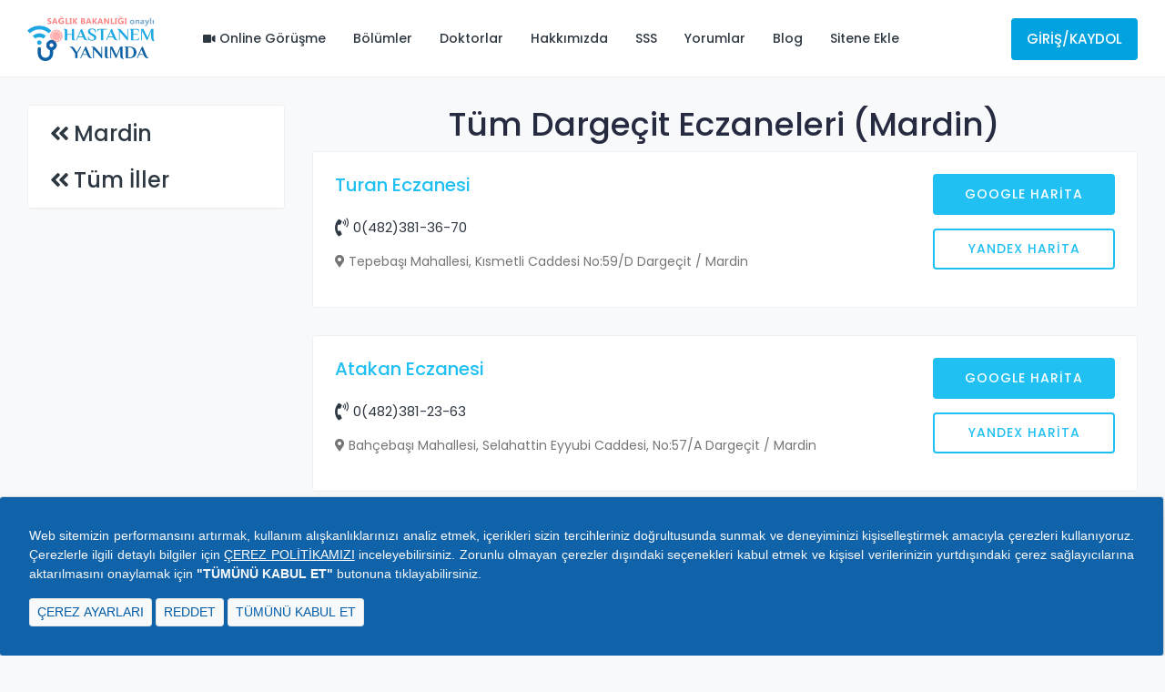

--- FILE ---
content_type: text/html; charset=UTF-8
request_url: https://www.hastanemyanimda.com/eczane/mardin/dargecit
body_size: 29195
content:
<!DOCTYPE html> 
<html lang="tr">
	<head>

        <meta charset="utf-8">
        <!--meta name="viewport" content="width=device-width, initial-scale=1.0, user-scalable=0"-->
        <meta name="viewport" content="width=device-width, initial-scale=1.0">
		
		<!--if the page is a branch page-->
				<title>Dargeçit Eczaneleri (Mardin) | Hastanem Yanımda</title>
		<meta name="description" content="Dargeçit eczaneleri (Mardin), Dargeçit ilçesinde olan eczaneler.">
		
				
		<!--Used for ajax call on search-doc blade page-->
		<meta name="csrf-token" content="pMM3YtUHWucc85hRgetsP0ROVPaXUfpecSEKNK9H" />
		
		<!--link type="image/x-icon" href="/assets/img/hastanem-yanimda-logo.png" rel="icon"-->
		<link rel="apple-touch-icon" sizes="180x180" href="/apple-touch-icon.png">
        <link rel="icon" type="image/png" sizes="32x32" href="/favicon-32x32.png">
        <link rel="icon" type="image/png" sizes="16x16" href="/favicon-16x16.png">
        <link rel="manifest" href="/site.webmanifest">
        <link rel="mask-icon" href="/safari-pinned-tab.svg" color="#5bbad5">
        <meta name="msapplication-TileColor" content="#da532c">
        <meta name="theme-color" content="#ffffff">
        
		<script async src="https://pagead2.googlesyndication.com/pagead/js/adsbygoogle.js?client=ca-pub-7956298392957764" crossorigin="anonymous"></script>
          <!--meta name="smartbanner:title" content="Mobil Uygulamamız">
          <meta name="smartbanner:author" content="Hastanem Yan. Sağ. Hzm. A.Ş.">
          <meta name="smartbanner:price" content="ÜCRETSİZ">
          <meta name="smartbanner:price-suffix-apple" content=" - App Store">
          <meta name="smartbanner:price-suffix-google" content=" - Google Play">
          <meta name="smartbanner:icon-apple" content="https://is4-ssl.mzstatic.com/image/thumb/Purple123/v4/17/96/c5/1796c5bb-fd24-d656-81e9-1819879a6053/AppIcon-0-1x_U007emarketing-0-0-GLES2_U002c0-512MB-sRGB-0-0-0-85-220-0-0-0-6.png/230x0w.jpg">
          <meta name="smartbanner:icon-google" content="/assets/img/google-play-pharmacy-icon.png">
          <meta name="smartbanner:button" content="İndir">
          <meta name="smartbanner:button-url-apple" content="https://apps.apple.com/tr/app/hastanem-yan%C4%B1mda/id1571157101?l=tr">
          <meta name="smartbanner:button-url-google" content="https://play.google.com/store/apps/details?id=com.hastanemyanimda">
          <meta name="smartbanner:enabled-platforms" content="android,ios">
          <meta name="smartbanner:close-label" content="Banner'i kapat"-->
		
		<!-- Bootstrap CSS -->
		<!--link rel="stylesheet" href="/assets/css/bootstrap.min.css"-->
		
		<style>:root{--blue:#007bff;--indigo:#6610f2;--purple:#6f42c1;--pink:#e83e8c;--red:#dc3545;--orange:#fd7e14;--yellow:#ffc107;--green:#28a745;--teal:#20c997;--cyan:#17a2b8;--white:#fff;--gray:#6c757d;--gray-dark:#343a40;--primary:#007bff;--secondary:#6c757d;--success:#28a745;--info:#17a2b8;--warning:#ffc107;--danger:#dc3545;--light:#f8f9fa;--dark:#343a40;--breakpoint-xs:0;--breakpoint-sm:576px;--breakpoint-md:768px;--breakpoint-lg:992px;--breakpoint-xl:1200px;--font-family-sans-serif:-apple-system,BlinkMacSystemFont,"Segoe UI",Roboto,"Helvetica Neue",Arial,"Noto Sans",sans-serif,"Apple Color Emoji","Segoe UI Emoji","Segoe UI Symbol","Noto Color Emoji";--font-family-monospace:SFMono-Regular,Menlo,Monaco,Consolas,"Liberation Mono","Courier New",monospace}*,::after,::before{box-sizing:border-box}html{font-family:sans-serif;line-height:1.15;-webkit-text-size-adjust:100%;-webkit-tap-highlight-color:transparent}article,aside,figcaption,figure,footer,header,hgroup,main,nav,section{display:block}body{margin:0;font-family:-apple-system,BlinkMacSystemFont,"Segoe UI",Roboto,"Helvetica Neue",Arial,"Noto Sans",sans-serif,"Apple Color Emoji","Segoe UI Emoji","Segoe UI Symbol","Noto Color Emoji";font-size:1rem;font-weight:400;line-height:1.5;color:#212529;text-align:left;background-color:#fff}h1,h2,h3,h4,h5,h6{margin-top:0;margin-bottom:.5rem}p{margin-top:0;margin-bottom:1rem}dl,ol,ul{margin-top:0;margin-bottom:1rem}ol ol,ol ul,ul ol,ul ul{margin-bottom:0}b,strong{font-weight:bolder}a{color:#007bff;text-decoration:none;background-color:transparent}a:not([href]){color:inherit;text-decoration:none}img{vertical-align:middle;border-style:none}svg{overflow:hidden;vertical-align:middle}table{border-collapse:collapse}.h1,.h2,.h3,.h4,.h5,.h6,h1,h2,h3,h4,h5,h6{margin-bottom:.5rem;font-weight:500;line-height:1.2}.h1,h1{font-size:2.5rem}.h2,h2{font-size:2rem}.h3,h3{font-size:1.75rem}.img-fluid{max-width:100%;height:auto}.container-fluid,.container-lg,.container-md,.container-sm,.container-xl{width:100%;padding-right:15px;padding-left:15px;margin-right:auto;margin-left:auto}.row{display:-ms-flexbox;display:flex;-ms-flex-wrap:wrap;flex-wrap:wrap;margin-right:-15px;margin-left:-15px}.col,.col-1,.col-10,.col-11,.col-12,.col-2,.col-3,.col-4,.col-5,.col-6,.col-7,.col-8,.col-9,.col-auto,.col-lg,.col-lg-1,.col-lg-10,.col-lg-11,.col-lg-12,.col-lg-2,.col-lg-3,.col-lg-4,.col-lg-5,.col-lg-6,.col-lg-7,.col-lg-8,.col-lg-9,.col-lg-auto,.col-md,.col-md-1,.col-md-10,.col-md-11,.col-md-12,.col-md-2,.col-md-3,.col-md-4,.col-md-5,.col-md-6,.col-md-7,.col-md-8,.col-md-9,.col-md-auto,.col-sm,.col-sm-1,.col-sm-10,.col-sm-11,.col-sm-12,.col-sm-2,.col-sm-3,.col-sm-4,.col-sm-5,.col-sm-6,.col-sm-7,.col-sm-8,.col-sm-9,.col-sm-auto,.col-xl,.col-xl-1,.col-xl-10,.col-xl-11,.col-xl-12,.col-xl-2,.col-xl-3,.col-xl-4,.col-xl-5,.col-xl-6,.col-xl-7,.col-xl-8,.col-xl-9,.col-xl-auto{position:relative;width:100%;padding-right:15px;padding-left:15px}.col-12{-ms-flex:0 0 100%;flex:0 0 100%;max-width:100%}.btn{display:inline-block;font-weight:400;color:#212529;text-align:center;vertical-align:middle;cursor:pointer;-webkit-user-select:none;-moz-user-select:none;-ms-user-select:none;user-select:none;background-color:transparent;border:1px solid transparent;padding:.375rem .75rem;font-size:1rem;line-height:1.5;border-radius:.25rem;transition:color .15s ease-in-out,background-color .15s ease-in-out,border-color .15s ease-in-out,box-shadow .15s ease-in-out}.btn-success{color:#fff;background-color:#28a745;border-color:#28a745}.btn-group-sm>.btn,.btn-sm{padding:.25rem .5rem;font-size:.875rem;line-height:1.5;border-radius:.2rem}.fade{transition:opacity .15s linear}.fade:not(.show){opacity:0}.nav{display:-ms-flexbox;display:flex;-ms-flex-wrap:wrap;flex-wrap:wrap;padding-left:0;margin-bottom:0;list-style:none}.navbar{position:relative;display:-ms-flexbox;display:flex;-ms-flex-wrap:wrap;flex-wrap:wrap;-ms-flex-align:center;align-items:center;-ms-flex-pack:justify;justify-content:space-between;padding:.5rem 1rem}.navbar-brand{display:inline-block;padding-top:.3125rem;padding-bottom:.3125rem;margin-right:1rem;font-size:1.25rem;line-height:inherit;white-space:nowrap}.card{position:relative;display:-ms-flexbox;display:flex;-ms-flex-direction:column;flex-direction:column;min-width:0;word-wrap:break-word;background-color:#fff;background-clip:border-box;border:1px solid rgba(0,0,0,.125);border-radius:.25rem}.card-body{-ms-flex:1 1 auto;flex:1 1 auto;min-height:1px;padding:1.25rem}.card-title{margin-bottom:.75rem}.card-header{padding:.75rem 1.25rem;margin-bottom:0;background-color:rgba(0,0,0,.03);border-bottom:1px solid rgba(0,0,0,.125)}.card-header:first-child{border-radius:calc(.25rem - 1px) calc(.25rem - 1px) 0 0}.breadcrumb{display:-ms-flexbox;display:flex;-ms-flex-wrap:wrap;flex-wrap:wrap;padding:.75rem 1rem;margin-bottom:1rem;list-style:none;background-color:#e9ecef;border-radius:.25rem}.breadcrumb-item+.breadcrumb-item{padding-left:.5rem}.breadcrumb-item+.breadcrumb-item::before{display:inline-block;padding-right:.5rem;color:#6c757d;content:"/"}.breadcrumb-item.active{color:#6c757d}.modal{position:fixed;top:0;left:0;z-index:1050;display:none;width:100%;height:100%;overflow:hidden;outline:0}.mb-0,.my-0{margin-bottom:0!important}.mr-1,.mx-1{margin-right:.25rem!important}.mt-2,.my-2{margin-top:.5rem!important}.mr-2,.mx-2{margin-right:.5rem!important}.mb-2,.my-2{margin-bottom:.5rem!important}.pt-3,.py-3{padding-top:1rem!important}</style>
		
		<link rel="preload" href="/assets/css/bootstrap.min.css" as="style" onload="this.onload=null;this.rel='stylesheet'">
        <noscript><link rel="stylesheet" href="/assets/css/bootstrap.min.css"></noscript>
        
        <!--link rel="preload" href="/assets/css/smartbanner.min.css" as="style" onload="this.onload=null;this.rel='stylesheet'">
        <noscript><link rel="stylesheet" href="/assets/css/smartbanner.min.css"></noscript-->
		
		<!-- Fontawesome CSS -->
		<!--link rel="stylesheet" href="/assets/plugins/fontawesome/css/fontawesome.min.css"-->
		<!--style>.fa,.fab,.fad,.fal,.far,.fas{-moz-osx-font-smoothing:grayscale;-webkit-font-smoothing:antialiased;display:inline-block;font-style:normal;font-variant:normal;text-rendering:auto;line-height:1}.fa-lg{font-size:1.33333em;line-height:.75em;vertical-align:-.0667em}.fa-facebook-f:before{content:"\f39e"}.fa-youtube:before{content:"\f167"}</style-->
		
		<!--link rel="preload" href="/assets/plugins/fontawesome/css/fontawesome.min.css" as="style" onload="this.onload=null;this.rel='stylesheet'">
        <noscript><link rel="stylesheet" href="/assets/plugins/fontawesome/css/fontawesome.min.css"></noscript-->
		
		<!--link rel="stylesheet" href="/assets/plugins/fontawesome/css/all.min.css"-->
		<style>.fa,.fab,.fad,.fal,.far,.fas{-moz-osx-font-smoothing:grayscale;-webkit-font-smoothing:antialiased;display:inline-block;font-style:normal;font-variant:normal;text-rendering:auto;line-height:1}.fa-lg{font-size:1.33333em;line-height:.75em;vertical-align:-.0667em}.fa-city:before{content:"\f64f"}.fa-instagram:before{content:"\f16d"}.fa-linkedin-in:before{content:"\f0e1"}.fa-map-marker-alt:before{content:"\f3c5"}.fa-phone-volume:before{content:"\f2a0"}.fa-route:before{content:"\f4d7"}.fa-twitter:before{content:"\f099"}.fa-youtube:before{content:"\f167"}.fab{font-family:"Font Awesome 5 Brands"}.fa,.far,.fas{font-family:"Font Awesome 5 Free"}.fa,.fas{font-weight:900}</style>
		
		<link rel="preload" href="/assets/plugins/fontawesome/css/all.min.css" as="style" onload="this.onload=null;this.rel='stylesheet'">
        <noscript><link rel="stylesheet" href="/assets/plugins/fontawesome/css/all.min.css"></noscript>
        
        <link rel="preload" href="https://cdnjs.cloudflare.com/ajax/libs/font-awesome/4.7.0/css/font-awesome.min.css" as="style" onload="this.onload=null;this.rel='stylesheet'">
        <noscript><link rel="stylesheet" href="https://cdnjs.cloudflare.com/ajax/libs/font-awesome/4.7.0/css/font-awesome.min.css"></noscript>
		
		<!-- Main CSS -->
		<!--link rel="stylesheet" href="/assets/css/style.css"-->
		<!--link rel="stylesheet" href="/assets/css/style.css?"-->
		<style>html{height:100%}body{background-color:#f8f9fa;color:#272b41;font-family:Poppins,sans-serif;font-size:.9375rem;height:100%;overflow-x:hidden}h1,h2,h3,h4,h5,h6{color:#272b41;font-weight:500}.h1,h1{font-size:2.25rem}.h2,h2{font-size:1.875rem}.h3,h3{font-size:1.5rem}a{color:#2e3842}a,button,input{transition:all .4s ease;-moz-transition:all .4s ease;-o-transition:all .4s ease;-ms-transition:all .4s ease;-webkit-transition:all .4s ease}.container-fluid{padding-left:30px;padding-right:30px}.content{min-height:200px;padding:30px 0 0}.btn-success{background-color:#00e65b;border:1px solid #00e65b}.card{border:1px solid #f0f0f0;margin-bottom:1.875rem}.card-body{padding:1.5rem}.card-title{margin-bottom:15px}.card-header{border-bottom:1px solid #f0f0f0;padding:1rem 1.5rem}.card .card-header{background-color:#fff;border-bottom:1px solid #f0f0f0}.card .card-header .card-title{margin-bottom:0}.modal{-webkit-overflow-scrolling:touch}.header-nav{-webkit-box-align:center;-ms-flex-align:center;align-items:center;background-color:#fff;border:0;border-bottom:1px solid #f0f0f0;display:-webkit-box;display:-ms-flexbox;display:flex;-ms-flex-wrap:wrap;flex-wrap:wrap;justify-content:space-between;-webkit-justify-content:space-between;-ms-flex-pack:space-between;position:relative;height:85px;padding:0 30px;margin-bottom:0}.main-nav{display:-webkit-box;display:-ms-flexbox;display:flex;list-style:none;margin:0;padding:0}.main-nav>li .submenu li a{display:block;padding:10px 15px;clear:both;white-space:nowrap;font-size:14px;color:#2d3b48;-webkit-transition:all .35s ease;transition:all .35s ease;width:100%;border-top:1px solid #f0f0f0}.main-nav>li .submenu li{position:relative}.main-nav li a{display:block;font-size:14px;font-weight:500}.main-nav li.login-link{display:none}.logo{display:inline-block;margin-right:30px;width:160px}.header-navbar-rht{margin:0;margin-left:auto;padding:0}.header-navbar-rht li{-webkit-box-align:center;-ms-flex-align:center;align-items:center;display:-webkit-inline-box;display:-ms-inline-flexbox;display:inline-flex;padding-right:20px;justify-content:center;-webkit-justify-content:center;-ms-flex-pack:center}.header-navbar-rht li:last-child{padding-right:0}.header-navbar-rht li a.header-login{border:2px solid #09e5ab;border-radius:4px;padding:10px 15px!important;text-align:center;font-size:15px;color:#09e5ab;text-transform:uppercase;font-weight:500}.header-top{display:flex;background:#09e5ab;color:#fff;padding:8px 30px}.top-icon{margin-right:5px}.sidebar-overlay{background-color:rgba(0,0,0,.6);display:none;height:100%;left:0;position:fixed;top:0;width:100%;z-index:1040}.menu-header{-webkit-box-align:center;-ms-flex-align:center;align-items:center;background-color:#fff;height:60px;padding:0 20px;justify-content:space-between;-webkit-justify-content:space-between;-ms-flex-pack:space-between;border-bottom:1px solid #f0f0f0;display:none}.menu-header{-webkit-box-align:center;-ms-flex-align:center;align-items:center;background-color:#fff;height:60px;padding:0 20px;justify-content:space-between;-webkit-justify-content:space-between;-ms-flex-pack:space-between;border-bottom:1px solid #f0f0f0;display:none}.menu-logo img{height:40px}.menu-close{font-size:18px}.bar-icon{display:inline-block;width:31px}.bar-icon span{background-color:#0de0fe;display:block;float:left;height:3px;margin-bottom:7px;width:31px;border-radius:2px}.bar-icon span:nth-child(2){width:16px}.bar-icon span:nth-child(3){margin-bottom:0}#mobile_btn{display:none;margin-right:30px}.footer{background-color:#15558d}.footer .footer-top{padding:40px 0}.footer-title{color:#fff;font-size:20px;font-weight:700;margin-bottom:30px;text-transform:capitalize}.footer .footer-widget.footer-menu ul{list-style:none;margin:0;padding:0;outline:0}.footer .footer-widget .footer-logo{margin-bottom:30px}.footer .footer-widget .footer-about-content p{color:#fff}.footer .footer-menu ul li{margin-bottom:10px;position:relative}.footer .footer-menu ul li:last-child{margin-bottom:0}.footer .footer-menu ul li a{color:#fff;font-size:15px;padding-left:20px;position:relative;transition:all .4s ease 0s}.footer .footer-menu ul li a::before{content:"\f101";font-family:"Font Awesome 5 Free";font-weight:900;left:0;margin-right:5px;position:absolute;top:0}.footer-contact-info{color:#fff;font-size:15px}.footer-contact-info p i{margin-right:15px}.footer .footer-bottom .copyright{border-top:1px solid #1663a6;padding:30px 0}.footer .footer-bottom .copyright-text p{color:#fff;font-size:15px}.footer .social-icon ul{display:-webkit-inline-box;display:-ms-inline-flexbox;display:inline-flex;list-style:none;padding:0;margin:0}.footer .social-icon ul li{margin-right:15px}.footer .social-icon ul li:last-child{margin-right:0}.footer .social-icon ul li a{color:#fff;display:-webkit-inline-box;display:-ms-inline-flexbox;display:inline-flex;font-size:20px;transition:all .4s ease 0s}.policy-menu{font-size:14px;margin:0;padding:0;text-align:right}.policy-menu li{display:inline-block;margin-right:15px}.policy-menu li:last-child{margin-right:0}.policy-menu li a{color:#fff}.policy-menu li::after{color:#fff;content:"|";font-weight:300;position:relative;left:10px}.policy-menu li:last-child::after{content:""}.breadcrumb-bar{background-color:#15558d;padding:15px 0}.breadcrumb-bar .breadcrumb-title{color:#fff;font-size:22px;font-weight:700;margin:5px 0 0}.page-breadcrumb ol{background-color:transparent;font-size:12px;margin-bottom:0;padding:0}.page-breadcrumb ol li a{color:#fff}.page-breadcrumb ol li.active{color:#fff}.page-breadcrumb .breadcrumb-item+.breadcrumb-item:before{color:#fff;font-size:10px}.filter-widget{margin-bottom:20px}.doctor-widget{display:-webkit-box;display:-ms-flexbox;display:flex}.doc-info-left{display:-webkit-box;display:-ms-flexbox;display:flex}.doc-info-right{margin-left:auto;-ms-flex:0 0 200px;flex:0 0 200px;max-width:200px}.doc-location{color:#757575;font-size:14px;margin-bottom:25px}.doctor-widget .doc-name{font-size:20px;font-weight:500;margin-bottom:3px}.clinic-details{margin-bottom:15px}.clini-infos{margin-bottom:15px}.clinic-booking a+a{margin-top:15px}.clinic-booking a{background-color:#fff;border:2px solid #20c0f3;border-radius:4px;color:#20c0f3;display:block;font-size:14px;font-weight:500;letter-spacing:1px;padding:10px 20px;text-align:center;text-transform:uppercase;width:100%}.clinic-booking a.apt-btn{background-color:#20c0f3;color:#fff}.clinic-booking a.view-pro-btn{width:100%;margin-bottom:15px}.clinic-booking a.apt-btn{width:100%}@media (min-width:992px){.main-nav>li{margin-right:30px}.main-nav>li:last-child{margin-right:0}.main-nav li{display:block;position:relative}.main-nav>li>a{line-height:85px;padding:0!important}.main-nav>li>a>i{font-size:12px;margin-left:3px}.main-nav li>ul{background-color:#fff;border-radius:5px;box-shadow:0 0 3px rgba(0,0,0,.1);display:block;font-size:14px;left:0;margin:0;min-width:200px;opacity:0;padding:0;position:absolute;-webkit-transition:all .2s ease;transition:all .2s ease;-webkit-transform:translateY(20px);-ms-transform:translateY(20px);transform:translateY(20px);top:100%;visibility:hidden;z-index:1000}.main-nav li .submenu::before{border:7px solid #fff;border-color:transparent transparent #fff #fff;box-shadow:-2px 2px 2px -1px rgba(0,0,0,.1);content:"";left:45px;position:absolute;top:2px;-webkit-transform-origin:0 0;transform-origin:0 0;-webkit-transform:rotate(135deg);transform:rotate(135deg)}.main-nav>li .submenu li:first-child a{border-top:0}}@media only screen and (max-width:991.98px){.main-nav{padding:0;-ms-flex-direction:column;flex-direction:column;padding-left:0;margin-bottom:0;list-style:none}.main-nav ul{background-color:#3474ac;display:none;list-style:none;margin:0;padding-left:0}.main-nav>li{border-bottom:1px solid #1663a6;margin-left:0}.main-nav li+li{margin-left:0}.main-nav>li>a{line-height:1.5;padding:15px 20px!important;color:#fff;font-size:14px;font-weight:500}.main-nav>li>a>i{float:right;margin-top:5px}.main-menu-wrapper{order:3;width:260px;position:fixed;top:0;bottom:0;left:0;overflow-x:hidden;overflow-y:auto;z-index:1060;transform:translateX(-260px);transition:all .4s;background-color:#15558d}.menu-header{display:-webkit-box;display:-ms-flexbox;display:flex}.navbar-header{-webkit-box-align:center;-ms-flex-align:center;align-items:center;display:-webkit-inline-box;display:-ms-inline-flexbox;display:inline-flex}#mobile_btn{display:inline-block}.footer-widget{margin-bottom:30px}.footer .footer-top{padding-bottom:10px}}@media only screen and (max-width:767.98px){body{font-size:.875rem}.h1,h1{font-size:2rem}.h2,h2{font-size:1.75rem}.h3,h3{font-size:1.375rem}.content{padding:15px 0 0}.container-fluid{margin-top:0;padding-left:15px;padding-right:15px}.card{margin-bottom:20px}.breadcrumb-bar{height:auto}.footer-title{font-size:1.125rem}.policy-menu{margin-top:10px;text-align:left}.support-btn{position:fixed;display:inline-block;bottom:-5px;right:26px;z-index:10000;transition:all .3s}.doctor-widget{-ms-flex-direction:column;flex-direction:column;text-align:center}.doc-info-right{margin-left:0;-ms-flex:0 0 100%;flex:0 0 100%;max-width:100%}.doc-info-left{-ms-flex-direction:column;flex-direction:column}.breadcrumb-bar .breadcrumb-title{font-size:18px}.doctor-widget .doc-name{font-size:18px}}@media only screen and (max-width:1199px){.header-nav{padding-left:20px;padding-right:20px}.container-fluid{padding-left:20px;padding-right:20px}.header-navbar-rht li.contact-item{display:none}}@media only screen and (max-width:575.98px){body{font-size:.8125rem}.h1,h1{font-size:1.75rem}.h2,h2{font-size:1.5rem}.h3,h3{font-size:1.25rem}.card{margin-bottom:.9375rem}.card-body{padding:1.25rem}.card-header{padding:.75rem 1.25rem}.header-nav{padding-left:15px;padding-right:15px}.header-navbar-rht{display:none}.main-nav li.login-link{display:block}.navbar-header{width:100%}#mobile_btn{left:0;margin-right:0;padding:0 15px;position:absolute;z-index:99}.navbar-brand.logo{width:100%;text-align:center;margin-right:0}.navbar-brand.logo img{height:40px}.footer-title{font-size:1.125rem}}@media only screen and (max-width:479px){.clinic-booking a.view-pro-btn{width:100%;margin-bottom:15px}.clinic-booking a.apt-btn{width:100%}}.support-btn{position:fixed;display:inline-block;bottom:-5px;right:26px;z-index:10000;transition:all .3s}.social-icon-top{color:#fff;display:inline-block}.content-desktop{display:block!important}.content-mobile{display:none!important}@media screen and (max-width:768px){.content-desktop{display:none!important}.content-mobile{display:block!important}}.content-small{display:none}@media only screen and (max-width:991.98px){.content-small{display:block}}.phone-mobile{color:#fff}</style>
		<link rel="preload" href="/assets/css/style.min.css?1697705421" as="style" onload="this.onload=null;this.rel='stylesheet'">
        <noscript><link rel="stylesheet" href="/assets/css/style.min.css?1697705421"></noscript>

		
		
		 <!-- Global site tag (gtag.js) - Google Analytics -->
        <!--script async src="https://www.googletagmanager.com/gtag/js?id=UA-172565537-1"></script>
        <script>
          window.dataLayer = window.dataLayer || [];
          function gtag(){dataLayer.push(arguments);}
          gtag('js', new Date());
        
          gtag('config', 'UA-172565537-1');
          gtag('config', 'AW-464751960');
          gtag('event', 'conversion', {'send_to': 'AW-464751960/ff2WCPfgpu4BENiazt0B'});
          gtag('config', 'GTM-NNZ6R9G');
        </script-->
        
        <!-- Google tag (gtag.js) -->
        
		
		<!-- Google Tag Manager -->
		
		<!-- End Google Tag Manager -->
		<!-- Google Tag Manager -->
		<script>(function(w,d,s,l,i){w[l]=w[l]||[];w[l].push({'gtm.start':
		new Date().getTime(),event:'gtm.js'});var f=d.getElementsByTagName(s)[0],
		j=d.createElement(s),dl=l!='dataLayer'?'&l='+l:'';j.async=true;j.src=
		'https://www.googletagmanager.com/gtm.js?id='+i+dl;f.parentNode.insertBefore(j,f);
		})(window,document,'script','dataLayer','GTM-M8MD4CW4');</script>
		<!-- End Google Tag Manager -->
		
        
        <!-- Facebook Pixel Code -->
        <!--script>
        !function(f,b,e,v,n,t,s)
        {if(f.fbq)return;n=f.fbq=function(){n.callMethod?
        n.callMethod.apply(n,arguments):n.queue.push(arguments)};
        if(!f._fbq)f._fbq=n;n.push=n;n.loaded=!0;n.version='2.0';
        n.queue=[];t=b.createElement(e);t.async=!0;
        t.src=v;s=b.getElementsByTagName(e)[0];
        s.parentNode.insertBefore(t,s)}(window, document,'script',
        'https://connect.facebook.net/en_US/fbevents.js');
        fbq('init', '4173206746036424');
        fbq('track', 'PageView');
        </script>
        <noscript><img height="1" width="1" style="display:none"
        src="https://www.facebook.com/tr?id=4173206746036424&ev=PageView&noscript=1"
        /></noscript--!>
        <!-- End Facebook Pixel Code -->
		<style>
			@media only screen and (max-width: 1370px) {
				.header-navbar-rht li.contact-item {
					display: none;
				}
			}
			
			.main-nav li.menu-display-level-1 {
				display: none;
			}
			.main-nav li.menu-display-level-2 {
				display: none;
			}
			.main-nav li.menu-display-level-3 {
				display: none;
			}
			
			@media only screen and (max-width: 1250px) and (min-width: 995px) {
				.main-nav li.comment-big-screen{
					display: none;
				}
				.main-nav li a.comment-big-screen {
					display: none!important;
				}
				.main-nav li.menu-display-level-1 {
					display: block;
				}

			}
			@media only screen and (max-width: 1250px) and (min-width: 995px){
				.main-nav li.only-small-big-screen{
					display: none;
				}
			}
			@media only screen and (max-width: 1120px) and (min-width: 995px) {
				.main-nav li.menu-display-level-2{
					display: block;
				}
				.main-nav li.menu-not-display-level-2{
					display: none;
				}

			}
			@media only screen and (max-width: 1025px) and (min-width: 995px) {
				.main-nav li.menu-display-level-3{
					display: block;
				}
				.main-nav li.menu-not-display-level-3{
					display: none;
				}

			}
		</style>
		                        <link rel='canonical'
                href='http://www.hastanemyanimda.com/eczane/mardin/dargecit?page=1' />
                <style>
        .card-body .filter-widget ul li a::before {
            content: "\f101";
            font-family: "Font Awesome 5 Free";
            font-weight: 900;
            margin-right: 5px;
        }

        .card-body .filter-widget ul li a {
            font-size: 20px;
            padding-left: 10px;
            transition: all .4s ease 0s;
        }

        .card-body .filter-widget ul li a:hover {
            letter-spacing: .5px;
            padding-left: 30px;
        }

        .card-header a:before {
            content: "\f100";
            font-family: "Font Awesome 5 Free";
            font-weight: 900;
            margin-right: 5px;
        }

        .card-header a:hover {
            letter-spacing: .5px;
            padding-left: 20px;
            color: #20c0f3;
        }

        .doc-name a {
            color: #20C0F3;
        }

        .doc-name a:hover {
            color: #15558D;
        }

        ul.no-bullets {
            list-style-type: none;
            margin: 0;
            padding: 0;
        }

        ins.adsbygoogle[data-ad-status="unfilled"] {
            display: none !important;
        }
    </style>
		<style>
			li.login-link a.nav-link.header-login:hover {
				background-color: #0388bd !important;
				border-color: #0388bd !important;
			}	.bar-icon span {
				background-color: #1163a9;
			}
			/* footer{
				font-size: 0.875rem;
			}
			.footer .footer-menu ul li a {
				font-size: 13px;
			}
			.footer-contact-info {
				font-size: 13px;
			}
			.policy-menu {
				font-size: 13px;
			}
			.footer .footer-bottom .copyright-text p {
				font-size: 13px;
			}.footer{
                margin-top:20px;
            }
			
			@media only screen and (min-width:1000px){
                .social-icon{
                    margin-top: 3rem !important;
                }

            } */
		</style>
		<style>
			@media only screen and (max-width: 775px){
				.follower.small{
					display: inline-block !important;
					cursor: pointer;
					background-color: #1163a9;
					color: white;
					box-shadow: 5px 5px 10px #1163a9, -5px -5px 10px #faffff;
					/* box-shadow: rgba(1, 141, 197, 0.2) 0 -25px 18px -14px inset,rgba(1, 141, 197, .15) 0 1px 2px,rgba(1, 141, 197, .15) 0 2px 4px,rgba(1, 141, 197, .15) 0 4px 8px,rgba(1, 141, 197, .15) 0 8px 16px,rgba(1, 141, 197, .15) 0 16px 32px; */
					color: white;
					font-size: 12px;
					padding: 7px 20px;
					text-align: center;
					text-decoration: none;
					transition: all 250ms;
					border: 0;
					font-size: 12px;
					letter-spacing: 2px;
					user-select: none;
					-webkit-user-select: none;
					touch-action: manipulation;
					-webkit-animation: glow 2s linear infinite;
					animation: glow 2s linear infinite;
				}
				@-webkit-keyframes glow {
					from{
						box-shadow: 0px 5px 10px #1163a9, 0px -5px 10px #faffff;
					}
					to {
						box-shadow: inset 5px 5px 10px #1163a9, inset -2px -2px 10px #faffff;
					}
				}
				@keyframes glow {
					from{
						box-shadow: 0px 5px 10px #1163a9, 0px -5px 10px #faffff;
					}
					to {
						box-shadow: inset 5px 5px 10px #1163a9, inset -2px -2px 10px #faffff;
					}
				}
				.main-wrapper{
					margin-top: 45px;
					
				}
				body{
					background-color: white;
				}
				.sp-btn-dp-none{
					display: none;
				}
			}
			.sp-btn-dp-none{
				cursor: pointer;
				background-color: #2baee2;
				color: white;
				box-shadow: 5px 5px 10px #cee3f2, -5px -5px 10px #faffff;
				/* box-shadow: rgba(1, 141, 197, 0.2) 0 -25px 18px -14px inset,rgba(1, 141, 197, .15) 0 1px 2px,rgba(1, 141, 197, .15) 0 2px 4px,rgba(1, 141, 197, .15) 0 4px 8px,rgba(1, 141, 197, .15) 0 8px 16px,rgba(1, 141, 197, .15) 0 16px 32px; */
				color: white;
				/* font-size: 12px; */
				/* padding: 7px 20px; */
				text-align: center;
				text-decoration: none;
				transition: all 250ms;
				border: 0;
				/* font-size: 12px; */
				/* letter-spacing: 2px; */
				user-select: none;
				-webkit-user-select: none;
				touch-action: manipulation;
				-webkit-animation: glow2 2s linear infinite;
				animation: glow2 2s linear infinite;
			}
			.support-btn{
				padding: 8px;
			}
			.support-btn.sp-btn-dp-none{
				padding: 9px;
			}
			.support-btn.sp-btn-dp-none:hover{
				background-color: #01a2e0 !important;
				bottom: -5px;
				border: none;
			}
			@-webkit-keyframes glow2 {
					from{
						box-shadow: 0px 5px 10px transparent, 0px -5px 10px transparent;
					}
					to {
						box-shadow: inset 5px 5px 10px #73bfdd, inset -2px -2px 10px #faffff;
					}
				}
				@keyframes glow2 {
					from{
						box-shadow: 0px 5px 10px transparent, 0px -5px 10px transparent;
					}
					to {
						box-shadow: inset 5px 5px 10px #73bfdd, inset -2px -2px 10px #faffff;
					}
				}
		</style>
		<style>
			.toast-body{
				padding:2rem;
			}
			.bcbml{
				/* margin-left: auto; */
			}
			.support-btn {
				z-index: 1000;
			}
			.rotated-bcb{
				transform: rotate(180deg);
			}
			@media only screen and (max-width:520px){
				.toast{
					font-size: .6rem;
				}
				
				.toast .btn-sm{
					font-size: .6rem;
				}
				
				.toast-body{
					padding:1rem;
				}
				
				.bcbml{
					margin: 0 auto;
				}
			}
		</style>
		<style>
			
			.lang_not_show_small_curr{
				/* position: relative; */
				padding-right: 5px;
			}
			@media only screen and (max-width:991.98px){
				.lang_not_show_small{
					display: none;
				}
			}
			@media only screen and (min-width:991.98px){
				.lang_not_show_big{
					display: none !important;
				}
			}
		</style>
		<!-- HTML5 shim and Respond.js IE8 support of HTML5 elements and media queries -->
		<!--[if lt IE 9]>
			<script src="/assets/js/html5shiv.min.js"></script>
			<script src="/assets/js/respond.min.js"></script>
		<![endif]-->
	</head>
	<body class="">
	    
	    <!-- Google Tag Manager (noscript) -->
        
        <!-- End Google Tag Manager (noscript) -->

		<!-- Main Wrapper -->
		<div class="main-wrapper">
		
			<header class="header">
    <nav class="navbar navbar-expand-lg header-nav">
        <div class="navbar-header">
            <a id="mobile_btn" name="mobile_button" aria-label="Mobil buton" href="javascript:void(0);">
                <span class="bar-icon">
                    <span></span>
                    <span></span>
                    <span></span>
                </span>
            </a>
            <a href="/" class="navbar-brand logo">
                <img src="/assets/img/logo-140x40-min.webp?1738628892" width="140px" height="auto !important" class="img-fluid"
                    alt="Logo">
            </a>
        </div>
        <div class="main-menu-wrapper">
            <div class="menu-header">
                <a href="/" class="menu-logo">
                    <img src="/assets/img/logo-140x40-min.webp?1738628892" width="140px" height="auto !important" class="img-fluid"
                        alt="Logo">
                </a>
                <a id="menu_close" name="menu_close_button" aria-label="Menu kapat" class="menu-close"
                    href="javascript:void(0);">
                    <i class="fas fa-times"></i>
                </a>
            </div>
            <ul class="main-nav">
                <li>
                    <a href="/doktor-ara"><i class="fas fa-video"></i> Online Görüşme</a>
                </li>
                <li>
                    <a href="/bolumler" >Bölümler</a>
                </li>
                <li>
                    <a href="/doktorlar" >Doktorlar</a>
                </li>

                
                
                
                
                
                
                <li class="">
                    <a href="/hakkimizda">Hakkımızda</a>
                </li>
                

                <li class="menu-not-display-level-2">
                    <a href="/sikca-sorulan-sorular" class="content-desktop">SSS</a>
                    <a href="/sikca-sorulan-sorular" class="content-mobile">Sıkça Sorulan Sorular</a>
                </li>
                <li class=" only-small-big-screen">
                    <a href="/doktor-yorumlari">Yorumlar</a>
                </li>
                <li class="comment-big-screen"> 
                    <a href="/blog">Blog</a>
                </li>
                <li class="comment-big-screen"> 
                    <a href="/sitene-ekle-listesi">Sitene Ekle</a>
                </li>
                
                <li class="has-submenu menu-display-level-1">
                    <a id="other-sm" name="other-sm" href="javascript:void(0);">Diğer <i
                            class="fas fa-chevron-down"></i></a>
                    <ul class="submenu">
                        <li><a href="/blog">Blog</a></li>
                        <li><a href="/sitene-ekle-listesi">Sitene Ekle</a></li>
                        
                        
                        <li>
                            <a href="/doktor-yorumlari">Yorumlar</a>
                        </li>
                        <li  class="menu-display-level-2"><a href="/sikca-sorulan-sorular">Sıkça Sorulan Sorular</a></li>
                        
                    </ul>
                </li>
                 
                                <li class="has-submenu lang_not_show_big">
                    <a href="javascript:void(0);"><img src="/assets/img/flags/36_27/tr.webp" class="img-flag" style="width:20px;height:15px;"> Türkçe <i class="fas fa-chevron-down"></i></a>
                    <ul class="submenu">
                        <li><a href="/language/tr" disabled><img src="/assets/img/flags/36_27/tr.webp" class="img-flag" style="width:20px;height:15px;"> Türkçe</a></li>
                        <li><a href="/language/en"><img src="/assets/img/flags/36_27/gb.webp" class="img-flag" style="width:20px;height:15px;" disabled> English</a></li>
                    </ul>
                </li>
                                
                                    <li class="login-link">
                        <a href="https://www.hastanemyanimda.com/login">Giriş/Kaydol</a>
                    </li>
                            </ul>
        </div>
        <ul class="nav header-navbar-rht">
            <li class="nav-item contact-item">
                                <ul class="main-nav mr-1 lang_not_show_small">
                    <li class="has-submenu">
                        <a   href="javascript:void(0);"><img src="/assets/img/flags/36_27/tr.webp" class="img-flag" style="width:20px;height:15px;"></a>
                        <ul class="submenu" style="margin-left: -20px;">
                            <li><a href="/language/tr" disabled><img src="/assets/img/flags/36_27/tr.webp" class="img-flag" style="width:20px;height:15px;"> Türkçe</a></li>
                            <li><a href="/language/en"><img src="/assets/img/flags/36_27/gb.webp" class="img-flag" style="width:20px;height:15px;"> English</a></li>
                        </ul>
                    </li>
                </ul>
                                
                <div class="header-contact-detail">
                    <a href="/iletisim">İletişim</a>
                    
                </div>
            </li>
                            <li class="login-link">
                    <a class="nav-link header-login"
                        style="background-color:#01a2e0; border-color:#01a2e0; color:white;"
                        href="https://www.hastanemyanimda.com/login">Giriş/Kaydol</a>
                </li>
                    </ul>
    </nav>
</header>
<a class="text-white support-btn btn-success btn btn-sm"
    style="font-size: 1.125rem; background-color:#03c751;border-color:#03c751;"
    href="https://wa.me/905339726826/?text=Merhaba%20size%20bir%20sorum%20var" target="_blank"> <i
        class="fab fa-whatsapp"></i></a>
<a class="text-white support-btn sp-btn-dp-none btn-success btn btn-sm"
    style="font-size: 1.125rem; background-color:#1163a9 ;border-color:#1163a9; right:65px; padding-right:20px;padding-left:20px;"
    href="/doktor-ara?frombtn=1" target="_blank">Online Doktor Görüşmesi</a>


			<!-- Breadcrumb -->

<!-- /Breadcrumb -->
			
				

			
			
			    <div class="content">
        <div class="container-fluid">
            <div class="row">
                <div class="col-md-12 col-lg-4 col-xl-3 theiaStickySidebar">
                    <div class="card search-filter">
                        <div class="card-header">
                            <h3 class="card-title mb-0"><a
                                    href="/eczane/mardin">Mardin</a>
                            </h3>
                            <br />
                            <h3 class="card-title mb-0"><a href="/eczane/">Tüm İller</a></h3>
                        </div>
                    </div>
                </div>

                <div class="col-md-12 col-lg-8 col-xl-9">
                    <h1 style="text-align:center;">Tüm Dargeçit Eczaneleri (Mardin)</h1>

                    
                                            <div class="card">
                            <div class="card-body">
                                <div class="doctor-widget">
                                    <div class="doc-info-left">
                                        <div class="doc-info-cont">
                                            <h2 class="doc-name mb-2"><a
                                                    href="https://www.hastanemyanimda.com/eczane/mardin/dargecit/turan-eczanesi">Turan Eczanesi</a>
                                            </h2>
                                            <div class="clinic-details">
                                                <div class="clini-infos pt-3">
                                                    <p><a class="" href="tel:0(482)381-36-70"><i
                                                                class="fas fa-phone-volume fa-lg top-icon"></i>0(482)381-36-70</a>
                                                    </p>
                                                    <p class="doc-location mb-2 text-ellipse"><i
                                                            class="fas fa-map-marker-alt mr-1"></i>Tepebaşı Mahallesi, Kısmetli Caddesi No:59/D Dargeçit / Mardin
                                                    </p>
                                                                                                                                                        </div>
                                            </div>
                                        </div>
                                    </div>
                                    <div class="doc-info-right">
                                        <div class="clinic-booking">
                                            <a class="apt-btn"
                                                href="https://google.com.tr/maps?q=37.542053,41.718166">Google Harita</a>
                                            <a class="view-pro-btn"
                                                href="https://yandex.com.tr/harita/?text=37.542053,41.718166">Yandex Harita</a>
                                        </div>
                                    </div>
                                </div>
                            </div>
                        </div>

                                                                            <script async src="https://pagead2.googlesyndication.com/pagead/js/adsbygoogle.js?client=ca-pub-7956298392957764"
                                crossorigin="anonymous"></script>
                            <ins class="adsbygoogle"
                                style="display: flex;height: 296px;align-items: center;justify-content: center;margin-bottom: 25px;"
                                data-ad-format="fluid" data-ad-layout-key="-fb+5w+4e-db+86"
                                data-ad-client="ca-pub-7956298392957764" data-ad-slot="9622632434"></ins>
                            <script>
                                (adsbygoogle = window.adsbygoogle || [])
                                .push({});
                            </script>
                                                                    <div class="card">
                            <div class="card-body">
                                <div class="doctor-widget">
                                    <div class="doc-info-left">
                                        <div class="doc-info-cont">
                                            <h2 class="doc-name mb-2"><a
                                                    href="https://www.hastanemyanimda.com/eczane/mardin/dargecit/atakan-eczanesi">Atakan Eczanesi</a>
                                            </h2>
                                            <div class="clinic-details">
                                                <div class="clini-infos pt-3">
                                                    <p><a class="" href="tel:0(482)381-23-63"><i
                                                                class="fas fa-phone-volume fa-lg top-icon"></i>0(482)381-23-63</a>
                                                    </p>
                                                    <p class="doc-location mb-2 text-ellipse"><i
                                                            class="fas fa-map-marker-alt mr-1"></i>Bahçebaşı Mahallesi, Selahattin Eyyubi Caddesi, No:57/A Dargeçit / Mardin
                                                    </p>
                                                                                                                                                        </div>
                                            </div>
                                        </div>
                                    </div>
                                    <div class="doc-info-right">
                                        <div class="clinic-booking">
                                            <a class="apt-btn"
                                                href="https://google.com.tr/maps?q=37.541022,41.716023">Google Harita</a>
                                            <a class="view-pro-btn"
                                                href="https://yandex.com.tr/harita/?text=37.541022,41.716023">Yandex Harita</a>
                                        </div>
                                    </div>
                                </div>
                            </div>
                        </div>

                                                                                            <div class="card">
                            <div class="card-body">
                                <div class="doctor-widget">
                                    <div class="doc-info-left">
                                        <div class="doc-info-cont">
                                            <h2 class="doc-name mb-2"><a
                                                    href="https://www.hastanemyanimda.com/eczane/mardin/dargecit/gunduz-eczanesi">Gündüz Eczanesi</a>
                                            </h2>
                                            <div class="clinic-details">
                                                <div class="clini-infos pt-3">
                                                    <p><a class="" href="tel:0(482)381-23-23"><i
                                                                class="fas fa-phone-volume fa-lg top-icon"></i>0(482)381-23-23</a>
                                                    </p>
                                                    <p class="doc-location mb-2 text-ellipse"><i
                                                            class="fas fa-map-marker-alt mr-1"></i>Bahçebaşı Mahallesi Selahaddin Eyyübi Cadde No:39/B Dargeçit / Mardin
                                                    </p>
                                                                                                                                                        </div>
                                            </div>
                                        </div>
                                    </div>
                                    <div class="doc-info-right">
                                        <div class="clinic-booking">
                                            <a class="apt-btn"
                                                href="https://google.com.tr/maps?q=37.540872,41.716481">Google Harita</a>
                                            <a class="view-pro-btn"
                                                href="https://yandex.com.tr/harita/?text=37.540872,41.716481">Yandex Harita</a>
                                        </div>
                                    </div>
                                </div>
                            </div>
                        </div>

                                                                    
                    <div class="d-flex">
                        
                    </div>
                </div>
            </div>
        </div>
    </div>

			
			<!-- Footer -->
			
			<!-- /Footer -->
		   
	   </div>
	   <!-- /Main Wrapper -->
	  
		<!-- jQuery -->
		<script src="/assets/js/jquery-3.6.1.min.js"></script>
		
		<!-- Bootstrap Core JS -->
		<script src="/assets/js/popper.min.js"></script>
		<script src="/assets/js/bootstrap.min.js"></script>
		
		<!-- Slick JS -->
		<script src="/assets/js/slick.js"></script>
		
		
		<!-- smartbanner -->
		<!--script src="/assets/js/smartbanner.min.js"></script-->
		
		<script> 
            $('#playVideo').click(function() {
                document.getElementById("menu_close").click();
                // $("#neden-hastanemyanimda-video").modal('show');
            });
            function pauseVideo(id) {
    		    document.getElementById(id).pause();
    	    }
        	function playVideo(id) {    		
        		document.getElementById(id).load(); //reload from the beginning
        		document.getElementById(id).play();
        	}
        </script>
		<script>
			$(document).on("mouseover",".sp-btn-two-line",function () {
				$(".nonhoverds").show();
			});
			$(document).on("mouseleave",".sp-btn-two-line",function () {
				$(".nonhoverds").hide();
			});
		</script>
				<!-- Custom JS -->
		<script src="/assets/js/script.js"></script>
		
				<div class="modal" tabindex="-1" role="dialog" id="cookies_policy">
			<div class="modal-dialog modal-lg" role="document">
				<div class="modal-content">
				<div class="modal-header">
					<h5 class="modal-title">Çerez Politikası</h5>
					<button type="button" class="close" data-dismiss="modal" aria-label="Kapat">
					<span aria-hidden="true">&times;</span>
					</button>
				</div>
				<div class="modal-body">
										<p><p><strong>1. AMA&Ccedil;&nbsp;</strong></p>

<p>Bu politika, hangi &ccedil;erezlerin kullanıldığını ve ziyaret&ccedil;ilerin bu konudaki tercihlerini nasıl y&ouml;netebileceğini a&ccedil;ıklamak amacıyla hazırlanmıştır. Web sitesi (<a href="http://www.hastanemyanimda.com/">www.hastanemyanimda.com</a>) ve mobil platformlarına &Ccedil;erez Politikası, Web sitesi (<a href="http://www.hastanemyanimda.com/">www.hastanemyanimda.com</a>) ve mobil platformlarına gelen ziyaret&ccedil;ilere kişisel i&ccedil;erik ve reklamlar g&ouml;stermek, Web sitesi (<a href="http://www.hastanemyanimda.com/">www.hastanemyanimda.com</a>) ve mobil platformları &uuml;zerinde trafik analizi ger&ccedil;ekleştirmek ve ziyaret&ccedil;i kullanım alışkanlıklarını anlamak amacıyla kullanılan &ccedil;erezler ile ilgili politikaları tanımlamaktadır.&nbsp;</p>

<p><strong>2. KAPSAM&nbsp;</strong></p>

<p>Bu politika, Web sitesi (<a href="http://www.hastanemyanimda.com/">www.hastanemyanimda.com</a>) ve mobil platformlarına ait b&uuml;t&uuml;n sayfaları kapsamaktadır.&nbsp;</p>

<p><strong>3. TANIMLAR&nbsp;</strong></p>

<p>&Ccedil;erezler, ziyaret ettiğiniz internet siteleri tarafından tarayıcılar aracılığıyla bilgisayarınıza (ya da akıllı telefon veya tablet gibi diğer cihazlarınıza) kaydedilen ve genelde harf ve rakamlardan oluşan &ccedil;ok k&uuml;&ccedil;&uuml;k metin dosyalarıdır. &Ccedil;erezler, ziyaret&ccedil;ilere ilişkin isim, cinsiyet veya adres gibi kişisel verileri i&ccedil;ermezler. &Ccedil;erezler, ziyaret ettiğiniz web sitesini y&ouml;neten sunucular tarafından oluşturulurlar. B&ouml;ylelikle ziyaret&ccedil;i aynı siteyi ziyaret ettiğinde sunucu bunu anlayabilir. &Ccedil;erezler, web sitesi sahiplerine aynı ziyaret&ccedil;inin siteyi yeniden ziyaret ettiğini g&ouml;steren kimlik kartlarına benzetilebilir. &Ccedil;erezler konusundan daha detaylı bilgi i&ccedil;in www.aboutcookies.org ve www.allaboutcookies.org adreslerini ziyaret edebilirisiniz. İşbu web sitesi (<a href="http://www.hastanemyanimda.com/">www.hastanemyanimda.com</a>) ve mobil platformları &Ccedil;erez Politikası&rsquo;nda kullanılan &ccedil;erez tiplerine ilişkin tanımlamalar aşağıdaki belirtilmiştir.&nbsp;</p>

<p><strong>3.1.</strong> Ge&ccedil;ici &Ccedil;erezler, Oturum &ccedil;erezleri, ziyaret&ccedil;ilerin web sitesi (<a href="http://www.hastanemyanimda.com/">www.hastanemyanimda.com</a>) sayfalarını ve mobil platformları ziyaretleri s&uuml;resince kullanılan, tarayıcı kapatıldıktan sonra silinen ge&ccedil;ici olarak tutulan &ccedil;erezlerdir. Bu t&uuml;r &ccedil;erezlerin kullanılmasının temel amacı ziyaretiniz s&uuml;resince web sitesi (<a href="http://www.hastanemyanimda.com/">www.hastanemyanimda.com</a>) sayfalarını ve mobil platformlarını d&uuml;zg&uuml;n bir bi&ccedil;imde &ccedil;alışmasını sağlamaktır. &Ouml;rnek olarak; web sitesi (<a href="http://www.hastanemyanimda.com/">www.hastanemyanimda.com</a>) ve mobil platformlarında birden fazla sayfadan oluşan &ccedil;evrimi&ccedil;i formların otomatik olarak doldurulması bu tip &ccedil;erezler sayesinde kolaylıkla yapılmaktadır.&nbsp;</p>

<p><strong>3.2.</strong> Kalıcı &Ccedil;erezler, Kalıcı &ccedil;erezler, web sitesi (<a href="http://www.hastanemyanimda.com/">www.hastanemyanimda.com</a>) sayfalarının ve mobil platformlarının işlevselliğini artırmak, ziyaret&ccedil;ilerimize daha hızlı ve iyi bir hizmet sunmak amacıyla kullanılan &ccedil;erez t&uuml;rleridir. Bu t&uuml;r &ccedil;erezler ziyaret&ccedil;i tercihlerini hatırlamak i&ccedil;in kullanılır ve tarayıcılar vasıtasıyla kullanılan cihazda depolanır. Kalıcı &ccedil;erezlerin bazı t&uuml;rleri web sitesi (<a href="http://www.hastanemyanimda.com/">www.hastanemyanimda.com</a>) sayfalarını ve mobil platformlarını kullanım amacınız gibi hususlar g&ouml;z &ouml;n&uuml;nde bulundurarak sizlere &ouml;zel &ouml;neriler sunulması i&ccedil;in kullanılabilmektedir. Kalıcı &ccedil;erezler sayesinde web sitesi (<a href="http://www.hastanemyanimda.com/">www.hastanemyanimda.com</a>) sayfaları ve mobil platformları, aynı cihazla tekrardan ziyaret etmeniz durumunda, cihazınızda web sitesi (<a href="http://www.hastanemyanimda.com/">www.hastanemyanimda.com</a>) sayfaları ve mobil platformları tarafından oluşturulmuş bir &ccedil;erez olup olmadığı kontrol edilir ve var ise, sizin siteyi daha &ouml;nce ziyaret ettiğiniz anlaşılır ve size iletilecek i&ccedil;erik bu doğrultuda belirlenir ve b&ouml;ylelikle sizlere daha iyi ve kaliteli bir hizmet sunulur.&nbsp;</p>

<p><strong>3.3.</strong>&nbsp;Teknik &Ccedil;erezler Teknik &ccedil;erezler ile web sitesi (<a href="http://www.hastanemyanimda.com/">www.hastanemyanimda.com</a>) sayfalarının ve mobil platformlarının &ccedil;alışması sağlanmakta, internet sitesinin &ccedil;alışmayan sayfaları ve alanları tespit edilmektedir.</p>

<p><strong>3.4.</strong> Doğrulama &Ccedil;erezleri Ziyaret&ccedil;ilerin şifrelerini kullanarak web sitesi (<a href="http://www.hastanemyanimda.com/">www.hastanemyanimda.com</a>) sayfalarına ve mobil platformlarına giriş yapmaları durumunda, bu t&uuml;r &ccedil;erezler ile ziyaret&ccedil;inin web sitesi (<a href="http://www.hastanemyanimda.com/">www.hastanemyanimda.com</a>) sayfalarında ve mobil platformlarında ziyaret ettiği her bir sayfada site kullanıcısı olduğu belirlenerek, kullanıcının her sayfada şifresini yeniden girmesi &ouml;nlenir.&nbsp;</p>

<p><strong>3.5.</strong> Hedefleme/Reklam &Ccedil;erezleri web sitesi (<a href="http://www.hastanemyanimda.com/">www.hastanemyanimda.com</a>) sayfalarında ve mobil platformlarında kullanıcılara sunulan reklamları &ouml;zelleştirmek ve zaten g&ouml;r&uuml;nt&uuml;lenmiş reklamların tekrar g&ouml;sterilmesini engellemek i&ccedil;in kullanılan &ccedil;erez t&uuml;rleridir.&nbsp;&nbsp;</p>

<p><strong>3.6.</strong> Kişiselleştirme &Ccedil;erezleri Kullanıcı tercihlerinin farklı web sitesi (<a href="http://www.hastanemyanimda.com/">www.hastanemyanimda.com</a>) sayfalarının ve mobil platformlarının ziyaret edilmesi durumunda tekrardan hatırlamak i&ccedil;in kullanılan &ccedil;erezlerdir. &Ouml;rneğin, se&ccedil;miş olduğunuz dil tercihinizin hatırlanması bu t&uuml;r &ccedil;erezler ile sağlanır.&nbsp;</p>

<p><strong>3.7.</strong> Analitik &Ccedil;erezler Analitik &ccedil;erezler ile web sitesi (<a href="http://www.hastanemyanimda.com/">www.hastanemyanimda.com</a>) sayfalarını ve mobil platformlarını ziyaret edenlerin sayıları, g&ouml;r&uuml;nt&uuml;lenen sayfaların tespiti, ziyaret saatleri ve web sitesi (<a href="http://www.hastanemyanimda.com/">www.hastanemyanimda.com</a>) sayfaları ve mobil platformları kaydırma hareketleri gibi analitik sonu&ccedil;ların &uuml;retimini sağlayan &ccedil;erezlerdir.&nbsp;</p>

<p><strong>4. KULLANILAN &Ccedil;EREZLER&nbsp;</strong></p>

<p>&Ccedil;erezler, sahipleri, kullanım &ouml;m&uuml;rleri ve kullanım ama&ccedil;ları bakımından sınıflandırılabilir.</p>

<p>Sahibine g&ouml;re: web sitesi (<a href="http://www.hastanemyanimda.com/">www.hastanemyanimda.com</a>) sayfaları ve mobil platformları &ccedil;erezleri ve &uuml;&ccedil;&uuml;nc&uuml; taraf &Ccedil;erezler kullanılmaktadır. Web sitesi (<a href="http://www.hastanemyanimda.com/">www.hastanemyanimda.com</a>) sayfaları ve mobil platformları &ccedil;erezleri, web sitesi (<a href="http://www.hastanemyanimda.com/">www.hastanemyanimda.com</a>) ve mobil platformları tarafından y&ouml;netilirken, &uuml;&ccedil;&uuml;nc&uuml; taraf &ccedil;erezlerini farklı firmalar y&ouml;netmektedir.</p>

<p>Kullanım &ouml;mr&uuml;ne g&ouml;re: Oturum &ccedil;erezleri ve kalıcı &ccedil;erezler kullanılmaktadır. Oturum &ccedil;erezleri ziyaret&ccedil;inin web sitesi (<a href="http://www.hastanemyanimda.com/">www.hastanemyanimda.com</a>) sayfalarını ve mobil platformlarını terk etmesiyle birlikte silinirken, kalıcı &ccedil;erezler değişen s&uuml;relerle ziyaret&ccedil;ilerin cihazlarında kalmaktadır.</p>

<p>Kullanım ama&ccedil;larına g&ouml;re: web sitesi (<a href="http://www.hastanemyanimda.com/">www.hastanemyanimda.com</a>) sayfalarında ve mobil platformlarında teknik &ccedil;erezler, doğrulama &ccedil;erezleri, hedefleme/reklam &ccedil;erezleri ile kişiselleştirme &ccedil;erezleri ve analitik &ccedil;erezler kullanılmaktadır.&nbsp;</p>

<p><strong>4.1.</strong> &Ccedil;erezler Neden Kullanılmaktadır?&nbsp;</p>

<p>Web sitesi (<a href="http://www.hastanemyanimda.com/">www.hastanemyanimda.com</a>) sayfalarında ve mobil platformlarında, &Ccedil;erezler kişiselleştirme, hedefleme ve reklamcılık faaliyeti ger&ccedil;ekleştirmek amacıyla kullanılmaktadır. &Ouml;rneğin, ziyaret&ccedil;ilerin g&ouml;r&uuml;nt&uuml;ledikleri sayfa ve &uuml;r&uuml;nler &uuml;zerinden ziyaret&ccedil;ilerin ilgi alanlarıyla ilgili reklam g&ouml;sterilir.&nbsp;</p>

<p><strong>4.2.</strong> &Ccedil;erez Tercihleri Nasıl Y&ouml;netilir?&nbsp;</p>

<p>Ziyaret&ccedil;ilerin kendilerine ait hangi kişisel verilerin toplanabildiği konusunda tercihlerini serbest&ccedil;e kullanabilmesi Web sitesi (<a href="http://www.hastanemyanimda.com/">www.hastanemyanimda.com</a>) ve mobil platformları i&ccedil;in son derece &ouml;nemlidir. Bununla birlikte, web sitesi (<a href="http://www.hastanemyanimda.com/">www.hastanemyanimda.com</a>) sayfalarının ve mobil platformlarının &ccedil;alışması i&ccedil;in zorunlu olan &Ccedil;erezler konusunda tercih y&ouml;netimi m&uuml;mk&uuml;n olamamaktadır. Web sitesi (<a href="http://www.hastanemyanimda.com/">www.hastanemyanimda.com</a>) sayfalarında ve mobil platformlarında kullanılan &Ccedil;erezlere dair tercihlerini ne şekilde y&ouml;netebileceğinize ilişkin bilgiler aşağıdaki gibidir:</p>

<p>Ziyaret&ccedil;iler, web sitesi (<a href="http://www.hastanemyanimda.com/">www.hastanemyanimda.com</a>) sayfalarını ve mobil platformlarını g&ouml;r&uuml;nt&uuml;ledikleri tarayıcı ayarlarını değiştirerek &ccedil;erezlere ilişkin tercihlerini kişiselleştirme imk&acirc;nına sahiptirler. Eğer, kullanılmakta olan tarayıcı bu imk&acirc;nı sunmaktaysa, tarayıcı ayarları &uuml;zerinden &Ccedil;erezlere ilişkin tercihleri değiştirmek m&uuml;mk&uuml;nd&uuml;r. B&ouml;ylelikle, tarayıcının sunmuş olduğu imk&acirc;nlara g&ouml;re farklılık g&ouml;sterebilmekle birlikte, veri sahiplerinin &ccedil;erezlerin kullanılmasını engelleme, &ccedil;erez kullanılmadan &ouml;nce uyarı almayı tercih etme veya sadece bazı &Ccedil;erezleri devre dışı bırakma ya da silme imk&acirc;nları bulunmaktadır. Bu konudaki tercihler kullanılan tarayıcıya g&ouml;re değişiklik g&ouml;stermekle birlikte genel a&ccedil;ıklamaya <a href="https://www.aboutcookies.org/">https://www.aboutcookies.org/</a> adresinden ulaşmak m&uuml;mk&uuml;nd&uuml;r. &Ccedil;erezlere ilişkin tercihlerin, ziyaret&ccedil;inin web sitesi (<a href="http://www.hastanemyanimda.com/">www.hastanemyanimda.com</a>) sayfalarına ve mobil platformlarına erişim sağladığı her bir cihaz &ouml;zelinde ayrı ayrı yapılması gerekebilecektir. Google Analytics tarafından y&ouml;netilen &Ccedil;erezleri kapatmak i&ccedil;in tıklayınız. Google tarafından sağlanan kişiselleştirilmiş reklam deneyimini y&ouml;netmek i&ccedil;in tıklayınız. Bir&ccedil;ok firmanın reklam faaliyetleri i&ccedil;in kullandığı &ccedil;erezler bakımından tercihler Your Online Choices &uuml;zerinden y&ouml;netilebilir. Mobil cihazlar &uuml;zerinden &Ccedil;erezleri y&ouml;netmek i&ccedil;in mobil cihaza ait ayarlar men&uuml;s&uuml; kullanılabilir.</p>

<p><strong>4.3.</strong> Ziyaret&ccedil;iler Hangi Haklara Sahip?&nbsp;</p>

<p>6698 Sayılı Kişisel Verilerin Korunması Kanunu uyarınca ziyaret&ccedil;iler, web sitesi (<a href="http://www.hastanemyanimda.com/">www.hastanemyanimda.com</a>) ve mobil platformları Veri Sorumlusuna başvurarak kendileriyle ilgili 6698 Sayılı Kanun&rsquo;un 11. Maddesinde belirtilen yasal haklarını kullanabilirler. S&ouml;z konusu haklar, kişisel veri sahipleri tarafından yazılı olarak ya da kayıtlı elektronik posta adresi &uuml;zerinden iletildiğinde her h&acirc;l&uuml;k&acirc;rda 30 (otuz) g&uuml;n i&ccedil;erisinde değerlendirilerek sonu&ccedil;landırılacaktır. Taleplere ilişkin olarak herhangi bir &uuml;cret talep edilmemesi esas olmakla birlikte, web sitesi (<a href="http://www.hastanemyanimda.com/">www.hastanemyanimda.com</a>) ve mobil platformları Kişisel Verileri Koruma Kurulu tarafından belirlenen &uuml;cret tarifesi &uuml;zerinden &uuml;cret talep etme hakkını saklı tutar.&nbsp;</p>

<p><strong>4.4.</strong> Rıza ve Politikadaki Değişiklikler web sitesi (<a href="http://www.hastanemyanimda.com/">www.hastanemyanimda.com</a>) ve mobil platformları Politika ile ziyaret&ccedil;ilerine &Ccedil;erez kullanımı konusunda detaylı a&ccedil;ıklama sunmayı ve &Ccedil;erez tercihleri konusunda bilgilendirmede bulunmayı hedeflemiştir. Bu bakımdan, web sitesi (<a href="http://www.hastanemyanimda.com/">www.hastanemyanimda.com</a>) sayfalarında ve mobil platformlarında yer alan &Ccedil;erez bilgilendirme uyarısının kapatılması ve web sitesi (<a href="http://www.hastanemyanimda.com/">www.hastanemyanimda.com</a>) sayfalarının ve mobil platformlarının kullanmaya devam edilmesi halinde &Ccedil;erez kullanımına rıza verildiği kabul edilmektedir. Ziyaret&ccedil;ilerin &Ccedil;erez tercihlerini değiştirme imk&acirc;nı her zaman saklıdır. Web sitesi (<a href="http://www.hastanemyanimda.com/">www.hastanemyanimda.com</a>) ve mobil platformları Politika h&uuml;k&uuml;mlerini dilediği zaman değiştirebilir. G&uuml;ncel Politika web sitesi (<a href="http://www.hastanemyanimda.com/">www.hastanemyanimda.com</a>) sayfalarında ve mobil platformlarında yayınlandığı tarihte y&uuml;r&uuml;rl&uuml;k kazanır.&nbsp;</p>

<p><strong>4.5.</strong> &Ccedil;erezleri nasıl kontrol edebilir veya silebilirim?&nbsp;</p>

<p>Bir&ccedil;ok internet tarayıcısı, varsayılan olarak &Ccedil;erezleri otomatik olarak kabul etmeye ayarlıdır. Bu ayarlar, &Ccedil;erezleri engelleyecek veya cihazlara &Ccedil;erez g&ouml;nderildiğinde uyarı verecek şekilde değiştirilebilir. &Ccedil;erezleri y&ouml;netmenin birka&ccedil; yolu bulunmaktadır. G&uuml;ncel s&uuml;r&uuml;m tarayıcılardaki ayarların nasıl d&uuml;zenleyeceği hakkında ayrıntılı bilgi aşağıda alt başlıklar olarak verilmiştir. Web sitesi (<a href="http://www.hastanemyanimda.com/">www.hastanemyanimda.com</a>) sayfalarını ve mobil platformlarını g&ouml;r&uuml;nt&uuml;lemek i&ccedil;in farklı cihazlar kullanılıyorsa</p>

<p>(&Ouml;rneğin; bilgisayar, akıllı telefon, tablet vb.), bu cihazlar &uuml;zerindeki tarayıcının &Ccedil;erez tercihlerinin uygun bir şekilde ayarlanmış olduğundan emin olunması gerekmektedir.&nbsp;</p>

<p><strong>4.5.1.</strong> Internet Explorer 9.0+ Y&uuml;klenmiş yeni &ccedil;erezleri engellemek i&ccedil;in:&nbsp;</p>

<p>&bull; Ara&ccedil;lar (Tools) men&uuml;s&uuml;ne girilir.&nbsp;</p>

<p>&bull; İnternet Ayarları (Internet Options) kısmına tıklanır.&nbsp;</p>

<p>&bull; En yukarıda yer alan Privacy sekmesine (Privacy tab) tıklanır.&nbsp;</p>

<p>&bull; &ldquo;T&uuml;m &Ccedil;erezleri Engelleyin&rdquo; (&ldquo;Block all Cookies&rdquo;) butonunu kaydırılarak yukarıya doğru hareket ettirilir.&nbsp;</p>

<p>Var olan &ccedil;erezleri silmek i&ccedil;in:&nbsp;</p>

<p>&bull; Ara&ccedil;lar (Tools) men&uuml;s&uuml;ne girilir.&nbsp;</p>

<p>&bull; İnternet Ayarları (Internet Options) kısmına tıklanır.&nbsp;</p>

<p>&bull; Ge&ccedil;miş Sayfalar sekmesinin (Browsing History) altında yer alan Genel Sekmeye (General tab) tıklanır.&nbsp;</p>

<p>&bull; Sil (Delete) butonuna tıklanır.</p>

<p><strong>4.5.2.</strong> Firefox 2.0+, 3.0+, 4.0+ Y&uuml;klenmiş yeni &ccedil;erezleri engellemek i&ccedil;in:&nbsp;</p>

<p>&bull; Ara&ccedil;lar (Tools) men&uuml;s&uuml;ne girilir.&nbsp;</p>

<p>&bull; Ayarlar (Options) kısmına tıklanır.&nbsp;</p>

<p>&bull; Gizlilik sekmesine (Privacy tab) tıklanır.&nbsp;</p>

<p>&bull; Bu sitelerdeki &ccedil;erezleri kabul edin (Accept Cookies From sites) sekmesini etkin hale getirilir.&nbsp;</p>

<p>Var olan &ccedil;erezleri silmek i&ccedil;in:&nbsp;</p>

<p>&bull; Ara&ccedil;lar (Tools) men&uuml;s&uuml;ne girilir.&nbsp;</p>

<p>&bull; Ayarlar (Options) kısmına tıklanır.&nbsp;</p>

<p>&bull; Gizlilik sekmesine (Privacy tab) tıklanır.&nbsp;</p>

<p>&bull; Şimdi Temizleyin (Clear Now) butonuna tıklanır.&nbsp;</p>

<p>&bull; &Ccedil;erezleri (Cookies) silinir.&nbsp;</p>

<p>&bull; &Ouml;zel verileri şimdi silin (Clear Private Data Now) butonuna tıklanır.&nbsp;</p>

<p><strong>4.5.3.</strong> Google Chrome+ Y&uuml;klenmiş yeni &ccedil;erezleri engellemek i&ccedil;in:&nbsp;</p>

<p>&bull; Sağ &uuml;st k&ouml;şede yer alan &ldquo;Google Chrome&rsquo;u &ouml;zelleştirin ve kontrol edin&rdquo; botununa tıklanır.&nbsp;</p>

<p>&bull; Ayarlar b&ouml;l&uuml;m&uuml;ne tıklanır.&nbsp;</p>

<p>&bull; &ldquo;Under the Bonnet&rdquo; (UK) / &ldquo;Under the Hood&rdquo; (US) b&ouml;l&uuml;m&uuml;ne tıklanır.&nbsp;</p>

<p>&bull; Gizlilik sekmesinde yer alan İ&ccedil;erik Ayarları (Content settings) b&ouml;l&uuml;m&uuml;ne tıklanır.&nbsp;</p>

<p>&bull; Herhangi bir veri ayarlamasında yer alan siteleri engellemek (Block sites from setting any data) b&ouml;l&uuml;m&uuml;ne tıklanır. Var olan &ccedil;erezleri silmek i&ccedil;in:&nbsp;</p>

<p>&bull; Sağ &uuml;st k&ouml;şede yer alan &ldquo;Google Chrome&rsquo;u &ouml;zelleştirin ve kontrol edin&rdquo; botununa tıklanır.&nbsp;</p>

<p>&bull; Ayarlar b&ouml;l&uuml;m&uuml;ne tıklanır.&nbsp;</p>

<p>&bull; &ldquo;Under the Bonnet&rdquo; (UK) / &ldquo;Under the Hood&rdquo; (US) b&ouml;l&uuml;m&uuml;ne tıklanır.&nbsp;</p>

<p>&bull; Gizlilik sekmesinde yer alan İ&ccedil;erik Ayarları (Content settings) b&ouml;l&uuml;m&uuml;ne tıklanır.</p>

<p>&bull; T&uuml;m tarayıcı verilerini temizleyin (Clear browsing data) butonuna tıklanır.&nbsp;</p>

<p><strong>4.5.4.</strong> Safari Y&uuml;klenmiş ve var olan yeni &ccedil;erezleri engellemek ve silmek i&ccedil;in:&nbsp;</p>

<p>&bull; Safari men&uuml;s&uuml;nde sağ &uuml;st k&ouml;şede yer alan ikona tıklanır.&nbsp;</p>

<p>&bull; Tercihler b&ouml;l&uuml;m&uuml; se&ccedil;ilir.&nbsp;</p>

<p>&bull; A&ccedil;ılan pop-up sayfasındaki G&uuml;venlik İkonunu (Security Icon) se&ccedil;ilir.&nbsp;</p>

<p>&bull; &Ccedil;erezleri Kabul Edin (Accept Cookies) altında yer alan &ldquo;Asla&rdquo; butonuna tıklanır.&nbsp;</p>

<p>Bunun yanı sıra, tarayıcı ayarları aracılığıyla da kısmen kontrol sağlanabilmektedir. Sık kullanılan tarayıcılarda çerezlerin yönetimine ilişkin bilgilere aşağıdaki bağlantılar aracılığıyla erişebilirsiniz.</p>

<p>Google Chrome</p>

<p><a href="https://support.google.com/accounts/answer/61416?co=GENIE.Platform%3DDesktop&amp;hl=en">https://support.google.com/accounts/answer/61416?co=GENIE.Platform%3DDesktop&amp;hl=en</a></p>

<p>Mozilla Firefox</p>

<p><a href="https://support.mozilla.org/en-US/kb/enhanced-tracking-protection-firefox-desktop?redirectslug=enable-and-disable-cookies-website-%20preferences&amp;redirectlocale=en-US">https://support.mozilla.org/en-US/kb/enhanced-tracking-protection-firefox-desktop?redirectslug=enable-and-disable-cookies-website-%20preferences&amp;redirectlocale=en-US</a><br />
<br />
Microsoft Internet Explorer</p>

<p><a href="https://support.microsoft.com/en-gb/windows/delete-and-manage-cookies-168dab11-0753-043d-7c16-ede5947fc64d">https://support.microsoft.com/en-gb/windows/delete-and-manage-cookies-168dab11-0753-043d-7c16-ede5947fc64d</a></p>

<p>Opera</p>

<p><a href="https://help.opera.com/en/latest/web-preferences/">https://help.opera.com/en/latest/web-preferences/</a></p>

<p>Safari</p>

<p><a href="https://help.apple.com/safari/mac/9.0/#/sfri40732">https://help.apple.com/safari/mac/9.0/#/sfri40732</a></p>

<p><a href="http://www.hastanemyanimda.com/">www.hastanemyanimda.com</a> ve mobil platformları</p></p>
					
				</div>
				</div>
			</div>
		</div>
				<div class="modal" tabindex="-1" role="dialog" id="user_agreement">
			<div class="modal-dialog modal-lg" role="document">
				<div class="modal-content">
				<div class="modal-header">
					<h5 class="modal-title">Üyelik, Kullanıcı ve Mesafeli Hizmet Sözleşmesi</h5>
					<button type="button" class="close" data-dismiss="modal" aria-label="Kapat">
					<span aria-hidden="true">&times;</span>
					</button>
				</div>
				<div class="modal-body">
										<p><p><strong>HİZMET VERENE İLİŞKİN BİLGİLER:</strong></p>

<p><strong>&Uuml;nvanı&nbsp;&nbsp; : </strong>Hastanem Yanımda Sağlık Hizmetleri A.Ş.</p>

<p><strong>Adres&nbsp; &nbsp; &nbsp;: </strong>Kurtuluş Mahallesi, Vatan Caddesi, No: 53/9, 26090, Odunpazarı/Eskişehir</p>

<p><strong>Telefon&nbsp; &nbsp;: </strong>+90 (533) 972 68 26</p>

<p><strong>E-Posta</strong>&nbsp;<strong>:</strong> <a href="mailto: info@hastanemyanimda.com">info@hastanemyanimda.com</a></p>

<p>1. Hizmet Veren tarafından verilen online hasta danışmanlık hizmeti kapsamında aşağıda isimleri verilen taraflar web sitesi (<a href="http://www.hastanemyanimda.com/">www.hastanemyanimda.com</a>) ve mobil platformları (IOS ve Android mobil uygulamaları) &uuml;zerinde yer alan işbu s&ouml;zleşmeyi kabul etmişlerdir.</p>

<p><strong>I.TANIMLAR</strong></p>

<p>2. İşbu s&ouml;zleşmede;</p>

<p>&ldquo;<strong>Şirket</strong>&rdquo;: Kurtuluş Mahallesi, Vatan Caddesi, No: 53/9, 26090, Odunpazarı/Eskişehir adresinde mukim, web sitesi(<a href="http://www.hastanemyanimda.com/">www.hastanemyanimda.com</a>) ve uygulamaların (IOS ve Android mobil uygulamaları) sahibi <strong>Hastanem Yanımda Sağlık Hizmetleri A.Ş.,</strong></p>

<p>&ldquo;<strong>Web Sitesi</strong>&rdquo;: (<a href="http://www.hastanemyanimda.com/">www.hastanemyanimda.com</a>) sitesi,</p>

<p>&ldquo;<strong>Uygulama</strong>&rdquo;: Şirket hizmetlerine erişilen mobil platformlar ile bu platformlara bağlı alt alan adlarından oluşan platformlar,</p>

<p>&quot;<strong>Kullanıcı</strong>&quot;: Web sitesi ve uygulamalara &ccedil;evrimi&ccedil;i (online) ortamdan erişen her ger&ccedil;ek veya t&uuml;zel kişi,</p>

<p>&quot;<strong>&Uuml;ye</strong>&quot;: web sitesi ve uygulamalar d&acirc;hilinde sunulan hizmetlerden işbu s&ouml;zleşmede belirtilen koşullar d&acirc;hilinde yararlanan ger&ccedil;ek ve/veya t&uuml;zel kişiler,</p>

<p>&ldquo;<strong>&Uuml;yelik</strong>&rdquo;: web sitesi ve uygulamaların ilgili b&ouml;l&uuml;m&uuml;nden &ldquo;&Uuml;ye&rdquo; olmak isteyen Kullanıcı tarafından &uuml;ye olmak i&ccedil;in gerekli olan &uuml;yelik formunun doldurulması, gerekli onayların ve kimlik bilgilerinin verilmesi, kimlik bilgilerinin doğruluğunun onaylanması suretiyle kayıt işleminin yaptırılması ve Şirket tarafından kayıt işleminin onaylanması,</p>

<p>&ldquo;<strong>Uzman</strong>&rdquo;: Hasta danışmanlık hizmetini veren sağlık &ccedil;alışanı, anlamında kullanılacaktır.</p>

<p><strong>II.TARAFLAR</strong></p>

<p>3. İşbu s&ouml;zleşmenin tarafları; bir tarafta <strong>Şirket</strong>; diğer tarafta; web sitesi ve uygulamalara &uuml;ye olan/olacak kişi (bundan b&ouml;yle kısaca &ldquo;<strong>&Uuml;ye</strong>&rdquo; olarak anılacaktır) olup işbu s&ouml;zleşme, Tarafların hak ve y&uuml;k&uuml;ml&uuml;l&uuml;klerinin; web sitesi ve uygulamalar &uuml;zerinde sunulan hizmetlerin, işlemlerin ve i&ccedil;eriklerin kullanılması koşullarının ve tarafların sorumluluklarının belirlenmesi amacıyla oluşturulmuştur.</p>

<p>&nbsp;4. &Uuml;yelik işlemi tamamlanmadan işbu s&ouml;zleşmede tanımlanan &quot;&Uuml;ye&quot; olma hak ve yetkisine sahip olunamaz.</p>

<p><strong>III. İNTERNET SİTESİ &Uuml;YELİK SİSTEMİ</strong></p>

<p>5. Kullancı, web sitesi ve uygulamalara &Uuml;ye olmak isterse, &ouml;nce web sitesi ve uygulamalar &uuml;zerinde yayınlanan &Uuml;yelik Forumu&rsquo;nu doğru bilgiler ile doldurmalı, gerekli onayları vermeli ve işbu s&ouml;zleşme h&uuml;k&uuml;mlerine uymayı kabul ve taahh&uuml;t etmelidir. &quot;Kullanıcı Adı&quot; &Uuml;ye&rsquo; ye &ouml;zeldir ve aynı &quot;Kullanıcı Adı&quot; iki farklı &uuml;yeye verilmez. &quot;Şifre&quot; sadece kullanıcı tarafından bilinir. Kullanıcı dilediği zaman şifresini değiştirebilir. Şifrenin se&ccedil;imi ve korunması tamamıyla kullanıcının sorumluluğundadır. Web sitesi ve uygulamalar, &Uuml;ye&rsquo; nin şifre kullanımı ile ilgili kullanıcı hataları sebebiyle doğacak m&uuml;spet veya menfi hi&ccedil;bir zarardan sorumlu değildir.</p>

<p><strong>IV. WEB SİTESİ VE UYGULAMALARIN KULLANIMI İLE İLGİLİ H&Uuml;K&Uuml;MLER</strong></p>

<p>6. &Uuml;ye, web sitesi ve uygulamalara erişim hakkını yetkisiz &uuml;&ccedil;&uuml;nc&uuml; şahıs / kurum kullanımından korumakla y&uuml;k&uuml;ml&uuml; olduğunu ve yetkisi olmadan başkası tarafından kullanılamayacağını, kendisinin de yetkisi olmayan alanlara girmeyeceğini kabul ve garanti etmektedir. Aksi durumda Şirketin uğrayabileceği t&uuml;m m&uuml;spet veya menfi zararları tazmin etmeyi kabul, beyan ve taahh&uuml;t eder.</p>

<p>7. &Uuml;ye, web sitesi ve uygulamalarda yer alan dok&uuml;man, g&ouml;r&uuml;nt&uuml;, rapor ve benzer i&ccedil;eriği hi&ccedil;bir şekilde kendi ve/veya bir başkasının web sitesinde veya diğer herhangi bir mecrada yayınlayamaz. &Uuml;ye&rsquo;nin bu y&uuml;k&uuml;ml&uuml;l&uuml;ğe uymaması sebebiyle şirketin m&uuml;spet veya menfi herhangi bir zarara uğraması halinde zararın doğduğu anda muaccel olacağını, doğan zararları Şirketin ilk talebinde herhangi bir ihtara veya ihbara gerek kalmaksızın def&rsquo;aten tazmin etmeyi &Uuml;ye kabul, beyan ve taahh&uuml;t eder.</p>

<p>8. &Uuml;ye, web sitesi ve uygulamalara y&uuml;klediği mevcut dosyalarının vir&uuml;slerden, wormlardan, truva atlarından veya bunlar gibi diğer her t&uuml;rl&uuml; k&ouml;t&uuml; ve zarar verme ama&ccedil;lı kodlardan veya materyallerden arındırılmış olduğunu garanti eder. Bu tip k&ouml;t&uuml; ve zarar verme ama&ccedil;lı kodların veya materyallerin &ouml;nlenmesi, veri giriş -&ccedil;ıkışlarının doğruluğu veya herhangi bir kayıp verinin geri kazanılması i&ccedil;in uhdesinde bulundurduğu ve/veya kullandığı elektronik cihazlar i&ccedil;in gereken t&uuml;m yazılım ve donanım ihtiya&ccedil;larını karşılamak, bakımını ve g&uuml;ncellemelerini yapmak tamamen &Uuml;ye&rsquo;nin sorumluluğundadır. Bu t&uuml;r k&ouml;t&uuml; ama&ccedil;lı kodlar veya materyaller, veri yanlışlıkları veya kayıplarından dolayı &Uuml;ye&rsquo;nin veya &uuml;&ccedil;&uuml;nc&uuml; şahısların uğrayabileceği hi&ccedil;bir zarardan Şirket sorumlu değildir. Şirket, &Uuml;ye&rsquo;nin izni olmadık&ccedil;a, y&uuml;klenen mevcut dosyaların gizliliğini koruyacağını taahh&uuml;t eder.</p>

<p>9. &Uuml;ye, Web sitesi ve uygulamaların kullanımından doğan t&uuml;m sorumluluğu ve riski &uuml;stlendiğini kabul eder.</p>

<p>10. &Uuml;ye, web sitesi ve uygulamaların kullanımı ile bağlantılı olarak şu hususları kabul ve taahh&uuml;t etmektedir:</p>

<ol>
	<li>&Uuml;ye, Web sitesi ve uygulamaların i&ccedil;eriğini ve web sitesi ve uygulamalara dahil edilen herhangi bir materyali değiştirmeyecek veya silmeyecektir.</li>
	<li>&Uuml;ye, kendi eklemiş olduğu dosyaların sorumluluğunu ve riskini &uuml;stlenmektedir.</li>
	<li>&Uuml;ye, s&ouml;z konusu materyalleri sadece kullanım amacına uygun olarak kullanacaktır ve herhangi bir şekilde kendi profilini ve /veya eklediği diğer profilleri kişisel ama&ccedil;lar i&ccedil;in kullanmayacaktır.</li>
	<li>&Uuml;ye, vir&uuml;sler, truva atları, casus programlar ve dialer programları gibi her t&uuml;rl&uuml; k&ouml;t&uuml; ama&ccedil;lı kodları ve materyalleri yerleştirmeyecek veya iletmeyecektir.</li>
	<li>&Uuml;ye, Web sitesi ve uygulamaların iletişim &ouml;zelliklerini, Web sitesi ve uygulamaların kaynaklarını herhangi bir y&ouml;ntemle diğer &uuml;yelerin ulaşımını kısıtlayacak veya yok edecek bi&ccedil;imde kullanmayacaktır.</li>
	<li>&Uuml;ye, Web sitesi ve uygulamaların kullanımından kaynaklanan, &uuml;yelerin veya &uuml;&ccedil;&uuml;nc&uuml; şahısların fiillerinden doğabilecek zarar, ziyan, masraf ve diğer her t&uuml;rl&uuml; talepten doğrudan veya dolaylı olarak Şirket&rsquo;e karşı hak iddia etmeyecektir.</li>
	<li>&Uuml;ye, &Ccedil;ağrı Merkezi ile yapmış olduğu telefon g&ouml;r&uuml;şmelerinde Web sitesi ve uygulamalar ile ilgili verdiği her onaydan sorumlu olduğunu, gerektiğinde bu telefon g&ouml;r&uuml;şme kayıtlarının delil olarak kullanılabileceğini kabul etmektedir.</li>
	<li>&Uuml;ye, sisteme girdiği, y&uuml;klediği, paylaştığı sağlık dahil t&uuml;m verilerinin tam ve doğru olduğunu, bu verilerde değişiklik olması halinde derhal g&uuml;ncelleyeceğini, verilerin eksik, yanlış girilmesinin yahut zamanında g&uuml;ncellenmemesinin doğuracağı herhangi bir sorumlulukta yalnızca kendisinin sorumlu olduğunu kabul ve taahh&uuml;t etmektedir.</li>
	<li>&Uuml;ye, verilen hizmetle ilişkili olarak &uuml;&ccedil;&uuml;nc&uuml; kişinin verisini paylaşması halinde &uuml;&ccedil;&uuml;nc&uuml; kişinin rızasını aldığını kabul, beyan ve taahh&uuml;t eder.</li>
</ol>

<p><strong>V. ŞİRKETİN</strong> <strong>SORUMLULUĞUNUN SINIRLARI</strong></p>

<p>11. Web sitesi ve uygulamaların kullanılmasından veya kullanılmamasından, Web sitesi ve uygulamalar &uuml;zerinden sağlanan veya indirilen (download edilen) herhangi bir bilgi, veri ve diğer her t&uuml;rl&uuml; materyal veya bu tip bir bilgi veya servisin gecikmesinden doğan; k&acirc;r kaybı, işin yarıda kesilmesinden, programların veya bilgilerin kaybından doğan zararlar da dahil fakat bunlarla sınırlı olmamak kaydıyla hi&ccedil;bir tesad&uuml;fi, risk nedeniyle oluşan veya dolaylı zararlardan&nbsp; Şirket veya yetkili temsilcileri haberdar edilmiş olsalar dahi sorumlu olmayacaktır.</p>

<p>12. Şirket, Web sitesi ve uygulamalar i&ccedil;indeki hatalar, atlamalar veya diğer kusurlardan ve/veya Web sitesi ve uygulamalar yoluyla indirilen (download edilen) materyal veya bilgilerden kaynaklanan herhangi bir talepten sorumlu olmayacaktır.</p>

<p>13. Kullanıcı t&uuml;m telefon, bilgisayar donanımı, internet ve bilgisayar g&uuml;venliği ve siteye erişim ve siteyi kullanım i&ccedil;in gerekli her t&uuml;rl&uuml; ekipmanın iyi &ccedil;alışmasından, bakımından, g&uuml;ncellenmesinden ve bu ekipmanların her t&uuml;rl&uuml; &uuml;cretlendirilmesinden, vergilerinden ve her t&uuml;rl&uuml; y&uuml;k&uuml;ml&uuml;l&uuml;klerinden sorumludur. Kullanıcının bu y&uuml;k&uuml;ml&uuml;l&uuml;klere uymamasından dolayı uğrayabileceği her t&uuml;rl&uuml; zarardan, her t&uuml;rl&uuml; dava ve talepten tamamen Kullanıcı sorumludur.</p>

<p>14. &Uuml;ye, Web sitesi ve uygulamaların kullanımı nedeniyle bu s&ouml;zleşmenin herhangi bir maddesini ihlal ederse bu ihlalden kaynaklanan dava har&ccedil; ve masrafları ile avukatlık &uuml;cretleri de dahil olmak &uuml;zere, t&uuml;m kayıp, harcama, zarar ve masraflardan sorumludur. Şirket hi&ccedil;bir şekilde bu kalemlerden sorumlu tutulamaz.</p>

<p>15. Şirket, Web sitesi ve uygulamaların sistemlerinin &ccedil;alışmasını herhangi bir zamanda, ge&ccedil;ici bir s&uuml;re askıya alabilir veya tamamen durdurabilir. Sistemin ge&ccedil;ici bir s&uuml;re askıya alınması veya tamamen durdurulmasından dolayı Şirketin &uuml;yelere veya &uuml;&ccedil;&uuml;nc&uuml; şahıslara karşı doğrudan veya dolaylı hi&ccedil;bir sorumluluğu olmayacaktır.</p>

<p>16. Şirket, Web sitesi ve uygulamaların hizmetlerinde meydana gelecek teknik arızalar nedeniyle &Uuml;ye&rsquo;nin uğrayacağı zarardan sorumlu değildir. Şirket, servislerinin her zaman ve her şart altında zamanında, g&uuml;venli ve hatasız olarak sunulacağını, servis kullanımından elde edilen sonu&ccedil;ların her zaman doğru ve g&uuml;venilir olacağını, servis kalitesinin herkesin beklentilerine cevap vereceğini taahh&uuml;t etmez. Şirket, web sitesi ve uygulamalar &uuml;zerinden yapılan ve zarar doğurabilecek her t&uuml;rl&uuml; haberleşmeyi, yayını, bilgi aktarımını istediği zaman kesme hakkını ve gereken koşullar oluştuğu takdirde &uuml;ye mesajlarını silme, &uuml;yeyi servislerden men etme ve &uuml;yeliğine son verme hakkını saklı tutar.</p>

<p>17. &Uuml;yelerin sisteme girdiği bilgilerin, paylaştığı dosyaların, y&uuml;klediği belgelerin doğruluğu, g&uuml;ncelliği, tamlığı konusunda tek sorumludur. &Uuml;yelerin bilgilerini, dosyalarını, belgelerini g&uuml;ncellememesi, eksik girmesi halinde herhangi bir sorumluluk doğması durumunda, tek sorumlu &uuml;yedir. Şirket&rsquo;in herhangi bir sorumluluğu yoktur. Şirkete sorumluluk y&ouml;neltilmesi halinde ise, Şirket&rsquo;in &Uuml;ye&rsquo;ye r&uuml;cu hakkı saklıdır.</p>

<p><strong>VI. ULUSLARARASI KULLANIM</strong></p>

<p>18. İnternetin k&uuml;resel doğasının farkında olarak, &Uuml;ye; internet, veri, elektronik posta veya gizlilikle ilgili kurallar da dahil fakat bunlarla sınırlı olmaksızın, T&uuml;rkiye Cumhuriyeti mevuzatına, &Uuml;ye&rsquo;nin web sitesi ve uygulamaları kullandığı &uuml;lkedeki t&uuml;m yerel mevzuata ve Uluslararası hukuk kurallarına uymayı kabul eder.</p>

<p><strong>VII. ONLİNE RANDEVU VE G&Ouml;R&Uuml;ŞME</strong></p>

<p>19. İşlemlerinin tamamlanabilmesi i&ccedil;in &uuml;ye, &uuml;cretler b&ouml;l&uuml;m&uuml;nden se&ccedil;ilen ilgili &ouml;deme tutarını kredi kartı, banka kartı yahut sistemsel olarak izin verilen &ouml;deme y&ouml;ntemlerinden biri ile &ouml;demelidir. &Ouml;demesi yapılan online randevu i&ccedil;in Uzmanlar ile belirlenen saatte randevu yapılacaktır. Randevu alan &uuml;ye tarafından randevu 24 saat &ouml;ncesine kadar yalnız sistem &uuml;zerinden iptal edilebilir. İptal edilen randevu i&ccedil;in randevu alan dilerse farklı bir uzman ile, farklı bir g&uuml;n ve saatte kendisine verilen admin randevusuyla yeni bir randevu ger&ccedil;ekleştirebilir ya da randevu işlemini tamamen iptal ederek &ouml;denen miktarı, yapılan &ouml;deme t&uuml;r&uuml;ne g&ouml;re geri alabilir. Randevu saatine 24 saatten az bir s&uuml;re kala randevular iptal edilemez ve para iadesi yapılmaz. Online g&ouml;r&uuml;şmeler, uzmanların belirlediği s&uuml;re kadardır, &ouml;demesi yapılan s&uuml;re g&ouml;r&uuml;şme sırasında &ccedil;eşitli sebeplerle kesildiğinde, kalan s&uuml;re &uuml;yeye promosyon olarak iade edilecek ve &uuml;ye dilediği zaman kalan s&uuml;resini, sadece g&ouml;r&uuml;şmede kesinti yaşadığı Uzman ile kullanabilecektir. Rapor danışmaları rapor yollandıktan sonra iptal edilemez ve para iadesi yapılmaz.</p>

<p><strong>VIII. Gizlilik</strong></p>

<p>20. Şirket, &uuml;yelerin gizliliğini korumak ve kullanılmakta bulunan teknolojik altyapıdan en &uuml;st seviyede yararlanmalarını sağlayabilmek amacıyla; kişisel bilgi ve veri g&uuml;venliği i&ccedil;in &ccedil;eşitli gizlilik ilkeleri benimsemiştir. Bu gizlilik ilkeleri, web sitesinde ve uygulamalarda veri toplanması ve/veya kullanımı konusunda uygulanmak &uuml;zere belirlenmiştir.</p>

<p>21. Web sitesi ve uygulamaları ziyaret etmekle ve/veya kullanmakla ve/veya &uuml;ye olmakla belirtilen bu ilkelerin t&uuml;m&uuml; Kullanıcı tarafından kabul edilmiş sayılır.</p>

<p>22. &Uuml;ye, Web sitesi ve uygulamalarda belirtilen iletişim adreslerinden birisi ile kendisine yapılacak geri bildirimler doğrultusunda, &quot;Gizlilik Bildirimi&quot; b&ouml;l&uuml;m&uuml;nde d&uuml;zeltme ve g&uuml;ncelleme gibi işlemleri, &ouml;nceden bildirmeksizin her zaman yapabilir.</p>

<p>23. Şirket, &quot;Gizlilik Bildirimi&quot; maddesini belli aralıklarla g&uuml;ncelleyebilir ve kullanıcı herhangi bir zamanda bu maddeyi ziyaret ederek yeni gelişmelerden haberdar olabilir.</p>

<p>24. Web sitesi ve uygulamalardaki sistemle ilgili sorunların tanımlanabilmesi ve &ccedil;ıkabilecek muhtemel sorunların acil olarak giderilmesi i&ccedil;in Şirket, gerektiğinde kullanıcıların IP adresini kaydedebilir ve bu kayıtları anılan ama&ccedil;larla kullanabilir. Bu IP adresleri, Şirket tarafından kullanıcılarını ve ziyaret&ccedil;ilerini genel anlamda tanımlamak ve kapsamlı şekilde demografik veri toplayabilmek amacıyla kullanılabilir.</p>

<p>25. Şirketin 5651 sayılı yasada belirtilen trafik verisi saklama y&uuml;k&uuml;ml&uuml;l&uuml;kleri ayrıca saklıdır.</p>

<p>26. Şirket, web sitesi ve uygulamalar i&ccedil;erisinde başkaca sitelere link(bağlantı) sağlayabilir. Anlaşmalı olduğu 3. partilerin reklamlarını ve/veya &ccedil;eşitli hizmetlere ilişkin başvuru formlarını yayınlayabilir, Kullanıcıları bu formlar ve reklamlar aracılığıyla reklam veren veya anlaşmalı 3. partilerin sitesine y&ouml;nlendirebilir. Şirket, bu bağlantı yoluyla erişilen diğer sitelerin gizlilik politikalarına ya da barındırdıkları i&ccedil;eriklere y&ouml;nelik hi&ccedil;bir sorumluluk taşımamaktadır.</p>

<p>27. Şirket, kendisine verilen gizli bilgileri kesinlikle &ouml;zel ve gizli tutmayı, bunu bir sır olarak saklamayı y&uuml;k&uuml;ml&uuml;l&uuml;k olarak kabul ettiğini ve gizliliğin sağlanıp s&uuml;rd&uuml;r&uuml;lmesi, gizli bilginin tamamının veya herhangi bir par&ccedil;asının kamu alanına girmesini veya yetkisiz kullanımını veya &uuml;&ccedil;&uuml;nc&uuml; bir kişiye a&ccedil;ıklanmasını &ouml;nleme gereği olan gerekli t&uuml;m tedbirleri almayı ve &uuml;zerine d&uuml;şen t&uuml;m &ouml;zeni tam olarak g&ouml;stermeyi işbu bildirimle taahh&uuml;t etmektedir.</p>

<p>28. Şirket, kullanıcılar ve kullanıcıların Web sitesi ve uygulamaların kullanımı hakkındaki bilgileri, teknik bir iletişim dosyası olan &ccedil;erezler (Cookie) kullanarak elde edebilir. Bahsi ge&ccedil;en teknik iletişim dosyaları, ana bellekte saklanmak &uuml;zere bir internet sitesinin, kullanıcının tarayıcısına (browser) g&ouml;nderdiği minik metin dosyalarından ibarettir. Teknik iletişim dosyası bir internet sitesi hakkında kullanıcının bilgisayarındaki ilgili durum ve basit tercih ayarlarını saklayarak internet kullanımını bu anlamda kolaylaştırır. Bu bahsedilen teknik iletişim dosyası, internet sitesini zamansal oranlamalı olarak ka&ccedil; kişinin kullandığını, bir kişinin ilgili internet sitesini hangi ama&ccedil;la, ka&ccedil; kez ziyaret ettiği ve ne kadar kaldığı hakkında istatistiki bilgiler elde etmeye ve kullanıcılar i&ccedil;in &ouml;zel olarak tasarlanmış kullanıcı sayfalarından dinamik &ccedil;eşitlilikle reklam ve i&ccedil;erik &uuml;retilmesine yardımcı olmak &uuml;zere tasarlanmakta ve kullanılmaktadır. Teknik iletişim dosyası, ana bellekten başkaca herhangi bir kişisel bilgi almak i&ccedil;in tasarlanmamıştır. Tarayıcıların pek &ccedil;oğu kurulum aşamasında bu teknik iletişim dosyasını kabul eder bi&ccedil;imde hazırlanmışlardır, ancak kullanıcılar dilerlerse teknik iletişim dosyasının bilgisayarlarına yerleştirilmemesi veya bu t&uuml;rden bir dosyasının g&ouml;nderildiğinde ikaz verilmesini sağlayacak bi&ccedil;imde tarayıcılarının ayarlarını her zaman değiştirebilirler.</p>

<p>29. Şirket tarafından web sitesi ve uygulamalar i&ccedil;erisinde d&uuml;zenlenebilecek periyodik veya periyodik olmayan anketlere cevap veren kullanıcılardan talep edilebilecek bilgiler de, Şirket ve işbirliği i&ccedil;indeki kişi ya da kurumlar tarafından bu kullanıcılara doğrudan pazarlama yapmak, istatistiki analizler yapmak ve &ouml;zel bir veri tabanı oluşturmak amacıyla kullanılabilmektedir.</p>

<p><strong>IX. ŞİRKET</strong> <strong>KAYITLARININ GE&Ccedil;ERLİLİĞİ</strong></p>

<p>30. &Uuml;ye işbu s&ouml;zleşmeden doğabilecek ihtilaflarda Şirketin defter kayıtlarıyla, mikrofilm, mikro fiş ve bilgisayar kayıtlarının 6100 Sayılı HMK 193. Madde anlamında muteber, bağlayıcı, kesin ve m&uuml;nhasır delil teşkil edeceğini ve bu maddenin delil s&ouml;zleşmesi niteliğinde olduğunu beyan ve taahh&uuml;t eder.</p>

<p><strong>X. M&Uuml;CBİR SEBEPLER</strong></p>

<p>31. M&uuml;cbir sebep terimi; yasalarca kabul edilen hallere ilave olarak, doğal afet, grev, salgın hastalık, iletişim sorunları, altyapı ve internet arızaları, siber saldırı, sisteme ilişkin iyileştirme veya yenileştirme &ccedil;alışmaları, bu sebeple meydana gelebilecek arızalar, elektrik kesintisi, k&ouml;t&uuml; hava koşulları da d&acirc;hil ancak bunlarla sınırlı olmamak kaydıyla, Şirketin kontrol&uuml; dışında gelişen ve gerekli &ouml;zeni g&ouml;stermesine rağmen &ouml;nleyemediği olaylar olarak yorumlanacaktır.</p>

<p>32. Şirket, bu şekildeki herhangi bir m&uuml;cbir sebep halinde, işbu s&ouml;zleşmedeki edimlerini ifa ile y&uuml;k&uuml;ml&uuml; olmayacak; edimlerin tamamen veya kısmen, ge&ccedil; veya eksik ifa edildiği ileri s&uuml;r&uuml;lerek herhangi bir bi&ccedil;im ve seviyede sorumlu tutulmayacaktır. &Uuml;ye, bu ve benzeri hi&ccedil;bir durumu gerek&ccedil;e g&ouml;stererek şirketten herhangi bir nam altında menfi ya da m&uuml;spet zararların giderilmesini talep etmeyeceğini kabul ve taahh&uuml;t eder.</p>

<p><strong>XI. UYGULANACAK HUKUK VE YARGI YERİ</strong></p>

<p>33. Bu s&ouml;zleşmeyle ilgili olarak &ccedil;ıkabilecek ihtilaflarda, s&ouml;zleşmenin b&uuml;t&uuml;n&uuml;n&uuml;n veya kısımlarının uygulanmasında ve yorumlanmasında kanunlar ihtilafı h&uuml;k&uuml;mlerine bakılmaksızın T&uuml;rk Hukuku uygulanacak ve Eskişehir Mahkemeleri ile İcra Daireleri m&uuml;nhasır yetkili olacaktır.</p>

<p><strong>XII. TEBLİGAT</strong></p>

<p>34. &Uuml;yenin, web sitesi ve uygulamalarda bildirdiği elektronik posta adresi, işbu s&ouml;zleşme ile ilgili olarak yapılacak her t&uuml;rl&uuml; bildirim i&ccedil;in yasal posta adresi olarak kabul edilir. &Uuml;ye, mevcut elektronik posta adreslerindeki değişiklikleri, yazılı olarak 3 (&uuml;&ccedil;) g&uuml;n i&ccedil;inde bildirmedik&ccedil;e, eski elektronik postalara yapılacak bildirimlerin ge&ccedil;erli olacağını ve bildirimlerin kendilerine yapılmış sayılacağını kabul eder.</p>

<p>35. &Uuml;yenin sistem i&ccedil;inde giriş yaparken kullandığı telefon numarasına g&ouml;nderilen SMS&rsquo;lerin de &uuml;yeliğin kullanım ve iptali bakımından tebligat yapılmaya elverişli olması durumunda kullanımına onay vermiş sayılır.</p>

<p><strong>XIII. Y&Uuml;R&Uuml;RL&Uuml;K</strong></p>

<p>36. Kullanıcı Kayıt Formu&#39;nu doldurup formun altında bulunan &quot;Kabul Ediyorum&quot; butonunu tıkladığında bu s&ouml;zleşme taraflar arasında s&uuml;resiz olarak y&uuml;r&uuml;rl&uuml;ğe girer. &Uuml;ye, işbu s&ouml;zleşmede yer alan maddelerin t&uuml;m&uuml;n&uuml; okuduğunu, anladığını, kabul ettiğini; kendisiyle ilgili verdiği bilgilerin doğruluğunu onayladığını kabul, beyan ve taahh&uuml;t eder.</p>

<p><strong>XIV. S&Ouml;ZLEŞMENİN FESHİ</strong></p>

<p>37.Taraflardan herhangi biri dilediği zaman işbu s&ouml;zleşmeyi sona erdirebilir. S&ouml;zleşmeyi sona erdiren &Uuml;ye, fesihten sonra Şirket hizmetlerini kullanamaz. Fesihte bulunan &Uuml;ye, hizmetleri tekrar kullanmak i&ccedil;in s&ouml;zleşmeyi yeniden onaylamalıdır.</p>

<p><strong>XVI. MUHTELİF H&Uuml;K&Uuml;MLER</strong></p>

<p>38. Şirketin bu s&ouml;zleşmenin herhangi bir maddesinin uygulanmasını talep etmesindeki eksikliği herhangi bir h&uuml;k&uuml;m veya haktan vazge&ccedil;tiği anlamına gelmez.</p>

<p>39. İşbu s&ouml;zleşmedeki herhangi bir h&uuml;km&uuml;n ge&ccedil;ersiz hale gelmesi, s&ouml;zleşmenin geri kalanının ge&ccedil;erliliğini etkilemez.</p>

<p>40. Şirket, bu s&ouml;zleşmeyi bildirimsiz olarak istediği zaman kısmen veya b&uuml;t&uuml;n&uuml;yle devredebilir. Ancak &Uuml;ye bu s&ouml;zleşmeyi veya herhangi bir kısmını &uuml;&ccedil;&uuml;nc&uuml; bir kişiye devredemez.</p>

<p>41. Şirket, işbu s&ouml;zleşmede ge&ccedil;en gizlilik bildirimleri h&uuml;k&uuml;mlerini gerekli g&ouml;rd&uuml;ğ&uuml; anlarda Web sitesinde ve uygulamalarda yayınlamak şartıyla değiştirebilir. Şirketin değişiklik yaptığı gizlilik bildirimi h&uuml;k&uuml;mleri, web sitesinde ve/veya uygulamalarda yayınlandığı tarihte y&uuml;r&uuml;rl&uuml;ğe girmiş kabul edilirler.</p>

<p>42. Şirket işbu s&ouml;zleşme h&uuml;k&uuml;mlerini, yeniden bir ek protokol ile onaya sunmak kaydıyla herhangi bir zamanda değiştirebilir, bazı h&uuml;k&uuml;mleri kaldırabilir yahut yeni h&uuml;k&uuml;mler getirebilir.</p>

<p>43. Şirket, &uuml;yelik gerektirmeyen hizmetleri zaman i&ccedil;erisinde &uuml;yelik gerektiren bir duruma d&ouml;n&uuml;şt&uuml;r&uuml;lebilir.</p>

<p>44. KVKK Aydınlatma Metni, Aydınlatılmış Onam ve &Ouml;n Bilgilendirme Formu ve &Ccedil;erez Politikası işbu s&ouml;zleşmenin birer eki niteliğinde olup taraflar bunları okumuş, anlamış ve kabul etmişlerdir.</p></p>
					
				</div>
				</div>
			</div>
		</div>
				<div class="modal" tabindex="-1" role="dialog" id="confirmation">
			<div class="modal-dialog modal-lg" role="document">
				<div class="modal-content">
				<div class="modal-header">
					<h5 class="modal-title">Aydınlatılmış Onam ve Ön Bilgilendirme Formu</h5>
					<button type="button" class="close" data-dismiss="modal" aria-label="Kapat">
					<span aria-hidden="true">&times;</span>
					</button>
				</div>
				<div class="modal-body">
										<p><p>Hastanem Yanımda web sitesi (<a href="http://www.hastanemyanimda.com/">www.hastanemyanimda.com</a>) ve mobil platformları (IOS ve Android mobil uygulamaları) aracılığıyla online ve uzaktan tedavi danışmanlığı verilebilmesi i&ccedil;in hastadan veya yasal olarak yetkilendirilmiş veli/vasisinden imzalanmış onam formu alınması şarttır. Bu form aynı zamanda hekim tarafından da imzalanarak Hastanem Yanımda web sitesi (<a href="http://www.hastanemyanimda.com/">www.hastanemyanimda.com</a>) ve mobil platformları (IOS ve Android mobil uygulamaları) y&ouml;netimi ve bağlı bulunduğu Kurtuluş Mahallesi, Vatan Caddesi, No: 53/9, 26090, Odunpazarı/Eskişehir adresinde mukim HASTANEM YANIMDA SAĞLIK HİZMETLERİ Anonim Şirketine teslim edilmektedir. Yukarıda verilen bilgilerin tarafınıza ait olduğunu ve onayladığınızı, verilerin paylaşımı ve saklanması noktasında a&ccedil;ık rıza verdiğinizi kabul etmiş sayılmaktasınız. Verdiğiniz onay ile;</p>

<ul>
	<li>Şahsınıza veya yasal olarak velisi/vasisi olduğunuz kişiye uygulanan Hastanem Yanımda web (<a href="http://www.hastanemyanimda.com/">www.hastanemyanimda.com</a>) ve mobil platformları (IOS ve Android mobil uygulamaları) aracılığıyla online danışmanlık bilgilendirme formu, &ouml;n onam formunu, uzaktan hizmet s&ouml;zleşmesini, KVKK aydınlatma metnini okuduğunuzu ve gerekli a&ccedil;ıklamaların tarafınıza yapıldığını kabul etmektesiniz. S&ouml;z konusu a&ccedil;ıklamalar aşağıda verilen bilgilendirmelerden ibaret olup, başkaca bir durum s&ouml;z konusu değildir. Taraflar bu a&ccedil;ıklamalar &ccedil;er&ccedil;evesinde y&uuml;k&uuml;ml&uuml;l&uuml;klerini yerine getirir.</li>
	<li>Bu onam formu ile online danışmanlık, danışmanlık s&uuml;re&ccedil;leri, bunların nasıl ger&ccedil;ekleşeceği ve hekim tavsiyeleri ile ilgili bilgileri almış sayılmaktasınız. Online tıbbi danışmanlık, doğrudan fiziki olarak bir hekim ile temas etmeden, internet veya mobil uygulamalar ile cep telefonu/bilgisayar g&ouml;r&uuml;şmesi ile planlanan bir saatte tarafınızın sağlık sorunlarına ilişkin, uzman hekim tarafından &ouml;n bilgilendirme ve &ouml;n tedavi s&uuml;re&ccedil;lerini i&ccedil;eren danışmanlık hizmetidir. Bu s&uuml;re&ccedil; i&ccedil;erisindeki verilen hizmetin bir sağlık danışmanlığı hizmeti olduğunu, verilen &ouml;nerilerin uzaktan verilen hekim danışmanlığı kapsamında olduğunu, konulan teşhisin bilgilendirme ama&ccedil;lı olduğunu, hekim tarafından tedavi amacıyla bir başka sağlık kuruluşuna test, doğrudan tedavi amacıyla y&ouml;nlendirme yapılması durumunda bu konudaki tavsiyelere ilişkin sorumluluğun tarafınızda olduğunu kabul ederek s&uuml;re&ccedil; i&ccedil;inde &ccedil;alışmayı kabul etmiş sayılmaktasınız. Bu doğrultuda uzman hekimin tarafınıza sunduğu online tıbbi danışmanlık hizmetinin, sadece bir &ouml;n bilgilendirme olduğunu, bu bilgilendirme sonrasında sağlık sorunlarınıza ilişkin sorumluluğun tarafınızda olduğunu kabul etmektesiniz.</li>
	<li>Bu formu imzalayarak, Hastanem Yanımda web (<a href="http://www.hastanemyanimda.com/">www.hastanemyanimda.com</a>) ve mobil platformları (IOS ve Android mobil uygulamaları) tarafından verilen danışmanlık hizmeti kapsamında t&uuml;m bilgilendirme tarafınıza yapılmaktadır. Danışmanlık hizmeti kapsamında yukarıda verilen bilgilerin tarafınıza ait olduğunu kabul etmektesiniz. Bu bilgiler &ccedil;er&ccedil;evesinde danışmanlığına başvurduğunuz hekim tarafından tedavi s&uuml;recinin y&ouml;nlendirilmesi yapılacaktır. Bilgilerde hata veya yanlış olması durumunda yapılan hekim danışmanlığı kapsamında doğacak zarar tarafınıza ait olacaktır.</li>
	<li>Bu formu imzalayarak; sağlık meslek mensubunun kendisi ile fiziksel olarak aynı ortamda bulunmayacağınızı, uzaktan sağlık hizmetinin y&uuml;z y&uuml;ze verilen sağlık hizmetinin muadili olamayacağını, uzaktan sağlık hizmeti ile uygulamalı tedavilerin farklı olduğunu, devam eden bir tedaviyi aksatacak şekilde uzaktan sağlık hizmetinden faydalanılamayacağını, acil tıbb&icirc; durumlarda uzaktan sağlık hizmeti yerine en yakın acil servise başvurulması gerektiğini, uzaktan sağlık hizmetinin herhangi bir sağlık sigortası kapsamında karşılanmayabileceğini kabul ve beyan etmektesiniz.</li>
	<li>Yukarıda verilen bilgiler ile şahsınıza ait kişisel verileri Hastanem Yanımda web (<a href="http://www.hastanemyanimda.com/">www.hastanemyanimda.com</a>) ve mobil platformları (IOS ve Android mobil uygulamaları) ile paylaşmaktasınız. Bu konudaki kişisel verilerin paylaşılmasına a&ccedil;ık rıza vermektesiniz. Tarafınızın saklanmasına, Hastanem Yanımda web (<a href="http://www.hastanemyanimda.com/">www.hastanemyanimda.com</a>) ve mobil platformları (IOS ve Android mobil uygulamaları) tarafından kullanılmasına a&ccedil;ık rıza verdiğiniz kişisel bilgiler; şahsınızın ve/veya velisi/vasisi olduğunuz kişinin sağlık verileri, adı, soyadı, doğum tarihi ve sağlık verileri, tıbbi &ouml;l&ccedil;&uuml;m ve test sonu&ccedil;larıdır. Nedenini belirtmeksizin herhangi bir zamanda onayınız ile t&uuml;m kişisel verilerinizi tamamen veya kısmen geri &ccedil;ekebileceğiniz ve danışmanlık hizmetinden vazge&ccedil;me hakkına sahip olduğunuz bilgisini vermek isteriz.</li>
	<li>Şahsınızın ve/veya velisi/vasisi olduğunuz kişinin verileri istediğiniz zaman imha edilebilir. Buna ilişkin taleplerinizi Hastanem Yanımda web (<a href="http://www.hastanemyanimda.com/">www.hastanemyanimda.com</a>) ve mobil platformları (IOS ve Android mobil uygulamaları) &uuml;zerinde yer alan kişisel verilerin imhası ve gizlenmesi formu ile şirketimize başvurmanız yeterlidir.</li>
	<li>Online danışmanlık i&ccedil;in verilen t&uuml;m sağlık verileri, kişisel bilgilerin saklı kalması koşulu ile muhafaza edilir ve gerektiğinde tıbbi hizmetlerin geliştirilmesi, ar-ge ve tedavi hizmetlerinin geliştirilmesi amacıyla kullanılabilir. Bu onam formunu kabul ederek, onaylayarak bu konuda a&ccedil;ık rıza vermektesiniz.</li>
	<li>Online danışmanlık i&ccedil;in verilen t&uuml;m sağlık verileriniz gerektiğinde tıbbi kons&uuml;ltasyon amacıyla başka bir tabip ile paylaşılabilir.</li>
	<li>Online danışmanlık i&ccedil;in doktorunuz tarafından ge&ccedil;miş tıbbi bilgilerinize ulaşılabilir.</li>
	<li>Online danışmanlık i&ccedil;in verilen t&uuml;m sağlık verilerinin bilimsel ama&ccedil;larla istatistiki bir veri tabanında saklanması ve kullanılması i&ccedil;in A&Ccedil;IK RIZA g&ouml;stermektesiniz. Veri analizlerinizin kişisel bilgiler TAMAMEN gizlenerek Hastanem Yanımda web sitesi (<a href="http://www.hastanemyanimda.com/">www.hastanemyanimda.com</a>) ve mobil platformları (IOS ve Android mobil uygulamaları) tarafından herhangi bir rapor ya da yayında kullanılabilir.</li>
</ul>

<p>Şahsınıza veya velisi/vasisi olduğunuz kişiye verilen hizmete ilişkin; Hastanem Yanımda web sitesi (<a href="http://www.hastanemyanimda.com/">www.hastanemyanimda.com</a>) ve mobil platformları (IOS ve Android mobil uygulamaları) aracılığıyla online danışmanlık bilgilendirme formu, &ouml;n onam formunu, uzaktan hizmet s&ouml;zleşmesini ve KVKK aydınlatma metnini okumuş ve gerekli a&ccedil;ıklamaların tarafınıza yapılmış olduğunu kabul etmektesiniz.</p>

<p>İşbu aydınlatılmış onam metnini kabul ederek, KVKK aydınlatma metninde belirtilen kişisel verilerinizin, aydınlatma metninde belirtilen ama&ccedil;larla ve bunlarla sınırlı olarak, kaydedileceğini, işleneceği, fiziki ve dijital ortamlarda depolanacağını, yine aydınlatma metninde belirtilen kişi ve gruplara aydınlatma metninde belirtilen ama&ccedil;larla aktarılacağını kabul etmektesiniz.</p>

<p>İşbu aydınlatılmış onam ve &ouml;n bilgilendirme formunu kabul ederek, onaylayarak, formun altında bulunan &quot;Kabul Ediyorum&quot; butonunu tıkladığında t&uuml;m bu hususları okuduğunuza, anladığınıza ve kabul ettiğinize ilişkin a&ccedil;ık rıza vermektesiniz.</p></p>
					
				</div>
				</div>
			</div>
		</div>
				<!--followers-->
		<a id="phr-meet-online" href="/doktor-ara?frombtn=1" class="follower small text-center" style="display: none; width:152px; padding:5px 15px; right: 15px;line-height:14px; height: 40px;font-weight:500; border-radius: 0 0 10px 10px;">ONLİNE DOKTOR<br>GÖRÜŞMESİ</a>
		<script>
			/**
			 * Makes the element follow the screen (within the element's parent 
			 * or nearest ancestor having a position) as the user scrolls up and down 
			 * a page.  Optionally, you can specify stopping points within the parent
			 * where the element will cease following (e.g. at a header or footer).
			 */
			(function($) {
				function _pegToScreenTop($element) {
					$element.css({
						'top': 0,
						'bottom': '',
						// 'border-radius': '10px 10px 0 0 !important'
						// 'border-radius': '0 !important'
					});
				};
	
				function _pegToScreenBottom($element) {
					$element.css({
						'top': '',
						'bottom': 0,
						// 'border-radius': '10px 10px 0 0 !important'
					});
				};
	
				function _pegToFollowTop($element, followTop, screenTop) {
					$element.css({
						'top': followTop - screenTop,
						'bottom': '',
						// 'border-radius': '0 !important'
					});
	
				};
	
				function _pegToFollowBottom($element, followBottom, screenBottom) {
					$element.css({
						'top': '',
						'bottom': screenBottom - followBottom,
						// 'border-radius': '10px 10px 0 0 !important'
					});
				};
	
				function _scrollEl($element, distance) {
					var oldTop = $element.offset().top - $(window).scrollTop();
					$element.css({
						'top': oldTop - (distance || 0),
						'bottom': ''
					});
				}
	
				function follow(event) {
					var $window = $(window),
						settings = event.data.settings,
						$element = event.data.follower,
						elHeight = $element.outerHeight(),
						elTop = $element.offset().top,
						elBottom = elTop + elHeight,
						isShorterThanScreen = elHeight < $window.height(),
						screenTop = $window.scrollTop(),
						screenBottom = screenTop + $window.height(),
						isFollowTopPxVisible = screenTop - settings.topPixel <= 0,
						isFollowBottomPxVisible = settings.bottomPixel - screenBottom <= 0,
						prevScreenTop = ($element.data('followScreen') || 0),
						scrollDistance = screenTop - prevScreenTop;
	
					if (elHeight < settings.bottomPixel - settings.topPixel) { //El is capable of scrolling
						if (isShorterThanScreen) {
							if (isFollowTopPxVisible) {
								_pegToFollowTop($element, settings.topPixel, screenTop);
							} else if (isFollowBottomPxVisible && (settings.bottomPixel - screenTop < elHeight)) {
								_pegToFollowBottom($element, settings.bottomPixel, screenBottom);
							} else {
								_pegToScreenTop($element);
							}
						} else { //El is bigger than screen
							if (isFollowBottomPxVisible) {
								_pegToFollowBottom($element, settings.bottomPixel, screenBottom);
							} else if (isFollowTopPxVisible) {
								_pegToFollowTop($element, settings.topPixel, screenTop);
							} else { //We're between the designated top and bottom following points
								if (scrollDistance < 0) { //Scrolling up
									if (Math.abs(scrollDistance) > (screenTop -
										elTop)) { //Not enough of the element left off-screen to scroll the whole distance
										_pegToScreenTop($element);
									} else {
										_scrollEl($element,
										scrollDistance); //Scroll the element up the same distance the user scrolled
									}
								} else { //Scrolling down
									if (Math.abs(scrollDistance) > (elBottom -
										screenBottom)) { //Not enough of the element left off-screen to scroll the whole distance
										_pegToScreenBottom($element);
									} else {
										_scrollEl($element,
										scrollDistance); //Scroll the element down the same distance the user scrolled
									}
								}
							}
						}
					}
	
					//Store for next time
					$element.data('followScreen', screenTop);
				}
	
				$.fn.followScreen = function(options) {
					var eventNumber = Math.floor(Math.random() * 10 ^ 5),
						settings = $.extend({
							'topPixel': 0,
							'bottomPixel': Infinity
						}, options),
						prevEventNumber = this.data('fsn');
	
					//Remove previous followScreen listener from this element
					if (prevEventNumber) {
						$(window).off('scroll.followScreen.' + prevEventNumber, follow);
					}
	
					//Set listeners for scroll events
					return this.each(function() {
						var data = {
							follower: $(this),
							settings: settings
						};
						$(this).data('fsn', eventNumber).css('position', 'fixed');
						$(window).on('scroll.followScreen.' + eventNumber, data, follow);
						follow({
							data: data
						});
					});
				}
			})(jQuery)
	
			/************************************************
			 * The following code sets up the example
			 *************************************************/
			$(document).ready(function() {
				//Add filler to the background
				// var filler, text =
				//     "Lorem ipsum dolor sit amet, consectetur adipisicing elit, sed do eiusmod tempor incididunt ut labore et dolore magna aliqua. Ut enim ad minim veniam, quis nostrud exercitation ullamco laboris nisi ut aliquip ex ea commodo consequat. Duis aute irure dolor in reprehenderit in voluptate velit esse cillum dolore eu fugiat nulla pariatur. Excepteur sint occaecat cupidatat non proident, sunt in culpa qui officia deserunt mollit anim id est laborum. <br/><br/>";
				// for (var i = 0; i < 6; i++) {
				//     filler += text;
				// }
				// $('.background-filler').html(filler);
	
				// var bottomPxOfHeader = $('.example-header').offset().top + $('.example-header').outerHeight(),
				//     topPxOfFooter = $('.example-footer').offset().top;
	
				//Make the follower div follow
				$('.follower.small').followScreen();
				// $('.follower.large').followScreen();
				// $('.follower.offset').followScreen({
				//     topPixel: bottomPxOfHeader,
				//     bottomPixel: topPxOfFooter
				});
			// });
		</script>
		<div class="modal" id="bcbCookie" tabindex="-1" role="dialog">
			<div class="modal-dialog modal-lg" role="document">
				<div class="modal-content">
					<div class="modal-header">
						<h5 class="modal-title">Çerez Ayarları</h5>
						<button type="button" class="close" data-dismiss="modal" aria-label="Close">
							<span aria-hidden="true">&times;</span>
						</button>
					</div>
					<div class="modal-body" style="max-height: 75vh; overflow-y:scroll;">
						<div class="bcb-body-text text-justify" style="">
							<p>
								Aşağıdaki panel üzerinden sitemizdeki çerez kullanım tercihlerinizi belirleyebilirsiniz. Topladığımız bilgiler ve
								bunların nasıl paylaşıldığı hakkında daha fazla bilgi için <a
									href="https://www.hastanemyanimda.com/cerez-politikasi">Çerez Politikası</a>.</p>
						</div>
						<div id="bcbaccord">
							<div class="card">
								<div class="card-header d-flex justify-content-between align-items-center" id="headingOne">
									<div class="collapse-icon" style="cursor: pointer;">
										<i class="fa fa-angle-down" data-toggle="collapse" data-target="#bcbOne" aria-expanded="true" aria-controls="bcbOne" aria-hidden="true"></i>
									</div>
									<h5 class="mb-0">
									<button class="btn btn-link" data-toggle="collapse" data-target="#bcbOne" aria-expanded="true" aria-controls="bcbOne">
										Zorunlu Çerezler
									</button>
									</h5>
									<div class="custom-control custom-checkbox mb-1">
										<input type="checkbox" checked="" disabled="" class="custom-control-input"
											id="checkboxNecessary">
										<label class="custom-control-label" for="checkboxNecessary"></label>
									</div>
								</div>
							
								<div id="bcbOne" class="collapse bcb-collapse" aria-labelledby="bcbHeadingOne" data-parent="#bcbaccord">
									<div class="card-body">
										Bu çerezler, internet sitesinin temel işlevselliğini sağlamak ve düzgün bir şekilde çalışmasını temin etmek amacıyla kullanılan zorunlu çerezlerdir. Tarayıcı ayarlarınızı değiştirerek bu çerezleri devre dışı bırakabilirsiniz, ancak bu durumda internet sitesinin temel işlevlerini yerine getiremeyebilir veya düzgün bir şekilde çalışamayabilir. Bu çerezler olmadan, sitemizin bazı bölümleri kullanılamayabilir veya beklenen performansı göstermeyebilir. Detaylı bilgi için <a
										href="https://www.hastanemyanimda.com/cerez-politikasi">Çerez Politikamızı</a> inceleyebilirsiniz.
									</div>
								</div>
							</div>
							<div class="card">
							<div class="card-header d-flex justify-content-between align-items-center" id="headingTwo">
								<div class="collapse-icon" style="cursor: pointer;">
									<i class="fa fa-angle-down" data-toggle="collapse" data-target="#bcbTwo" aria-expanded="false" aria-controls="bcbTwo" aria-hidden="true"></i>
								</div>
								<h5 class="mb-0">
								<button class="btn btn-link collapsed" data-toggle="collapse" data-target="#bcbTwo" aria-expanded="false" aria-controls="bcbTwo">
									Analiz Çerezleri
								</button>
								</h5>
								<div class="custom-control custom-checkbox mb-1">
									<input type="checkbox" class="custom-control-input" id="checkboxAnalyses">
									<label class="custom-control-label" for="checkboxAnalyses"></label>
								</div>
							</div>
							<div id="bcbTwo" class="collapse bcb-collapse" aria-labelledby="bcbHeadingTwo" data-parent="#bcbaccord">
								<div class="card-body">
									<p>Bu çerezler, internet sitesini ziyaret eden kullanıcı sayısını takip etmeye ve site trafiğini analiz etmeye olanak tanır. Bu sayede, hangi bölgelerin sık veya seyrek ziyaret edildiği gibi bilgileri elde ederek internet sitesinin trafiğini optimize edebiliriz. Bu çerezlerin bazı sağlayıcıları yurtdışında bulunmaktadır, bu nedenle çerezleri etkinleştirdiğinizde, çerezler aracılığıyla işlenen kişisel verileriniz yurtdışına transfer edilecektir. Detaylı bilgi için <a
									href="https://www.hastanemyanimda.com/cerez-politikasi">Çerez Politikamızı</a> inceleyebilirsiniz.</p>
									<table class="table table-hover">
										<thead>
										<tr>
											<th scope="col">Çerez</th>
											<th scope="col">Sağlayıcı</th>
											<th scope="col">Amacı</th>
											<th scope="col">Süresi</th>
										</tr>
										</thead>
										<tbody>
										<tr>
											<td>_ga</td>
											<td>Google Analytics</td>
											<td>İstatistik</td>
											<td>1 yıl</td>
										</tr>
										<tr>
											<td>_ga_*</td>
											<td>Google Analytics</td>
											<td>İstatistik</td>
											<td>1 yıl</td>
										</tr>
										<tr>
											<td>_gcl_au</td>
											<td>Google Adsense</td>
											<td>Pazarlama</td>
											<td>Kalıcı</td>
										</tr>
										<tr>
											<td>_ym_visorc</td>
											<td>Yandex Metrica</td>
											<td>İstatistik</td>
											<td>En az 1 oturum</td>
										</tr>
										<tr>
											<td>_ym_d</td>
											<td>Yandex Metrica</td>
											<td>İstatistik</td>
											<td>1 yıl</td>
										</tr>
										<tr>
											<td>_ym_uid</td>
											<td>Yandex Metrica</td>
											<td>İstatistik</td>
											<td>1 yıl</td>
										</tr>
										<tr>
											<td>_ym_isad</td>
											<td>Yandex Metrica</td>
											<td>İstatistik</td>
											<td>2 gün</td>
										</tr>
										</tbody>
									</table>
								</div>
							</div>
							</div>
						</div>
					</div>
					<div class="modal-footer">
						<button id="btnCookieChoiceReject" type="button" class="btn btn-light text-dark chy-btn">Reddet</button>
						<button id="btnCookieChoiceAccept" type="button" class="btn btn-light text-dark chy-btn">Tümünü Kabul Et</button>
						<button id="btnCookieChoiceSave" type="button" class="btn btn-light text-dark chy-btn">Tercihleri Kaydet</button>
					</div>
				</div>
			</div>
		</div>

					<div id="chy-banner" class="fixed-bottom" style="">
				<div class="toast text-light w-100 mw-100 shadow fade show" id="chy-banner-toast" style="position: relative; top:1px;left:-1px; background-color:#1163a9 !important;" role="alert" data-autohide="false">
					<div class="toast-body  d-flex flex-column"   style="font-family: sans-serif !important;">
						
						<p style="text-align:justify;">
							Web sitemizin performansını artırmak, kullanım alışkanlıklarınızı analiz etmek, içerikleri sizin tercihleriniz doğrultusunda sunmak ve deneyiminizi kişiselleştirmek amacıyla çerezleri kullanıyoruz. Çerezlerle ilgili detaylı bilgiler için <a
							href="https://www.hastanemyanimda.com/cerez-politikasi" style="color:white; text-decoration:underline;">ÇEREZ POLİTİKAMIZI</a> inceleyebilirsiniz. Zorunlu olmayan çerezler dışındaki seçenekleri kabul etmek ve kişisel verilerinizin yurtdışındaki çerez sağlayıcılarına aktarılmasını onaylamak için <strong>"TÜMÜNÜ KABUL ET"</strong> butonuna tıklayabilirsiniz.
						</p>
						<div class="bcbml">
							<button style="color: #015ba7;" type="button" data-toggle="modal" data-target="#bcbCookie" class="btn btn-light btn-sm " id="btnCookieModal">
								ÇEREZ AYARLARI
							</button>
							<button style="color: #015ba7;" type="button" class="btn btn-light btn-sm chy-btn" id="btnRejectCookie">
								REDDET
							</button>
							<button style="color: #015ba7;" type="button" class="btn btn-light btn-sm chy-btn" id="btnAcceptCookie">
								TÜMÜNÜ KABUL ET
							</button>
						</div>
					</div>
				</div>
			</div>

			
				<script>
			function setCookieHy(name, value, daysToExpire, path) {
				var expirationDate = new Date();
				expirationDate.setDate(expirationDate.getDate() + daysToExpire);

				var cookieValue = encodeURIComponent(name) + '=' + encodeURIComponent(value) + '; expires=' + expirationDate.toUTCString();

				if (path) {
					cookieValue += '; path=' + path;
				}

				document.cookie = cookieValue;
			}
			$(".bcb-collapse").on('show.bs.collapse', function () {
				$(this).siblings('.card-header').find(".collapse-icon").addClass('rotated-bcb');
			});

			$('.bcb-collapse').on('hide.bs.collapse', function () {
				$(this).siblings('.card-header').find(".collapse-icon").removeClass('rotated-bcb');
			});
			$("#btnCookieChoiceReject").click(function () {
				// Create a form element
				// var form = $("<form>").attr({
				// 	method: 'post', // You can change this to 'get' if needed
				// 	action: '/save-cookie-choice' // Replace with your form submission URL
				// });

				// // Create an input element
				// var cookieInput = $("<input>").attr({
				// 	type: 'text',
				// 	name: 'cookie_choice',
				// 	value: 'NotApproved'
				// });

				// // Append the input to the form
				// form.append(cookieInput);

				// // Add CSRF token input using Laravel <input type="hidden" name="_token" value="pMM3YtUHWucc85hRgetsP0ROVPaXUfpecSEKNK9H" autocomplete="off"> directive
				// form.append('<input type="hidden" name="_token" value="pMM3YtUHWucc85hRgetsP0ROVPaXUfpecSEKNK9H" autocomplete="off">');
				// // Append the form to the body (or another container)
				// $("body").append(form);

				// // Submit the form
				// form.submit();
				// Create the data to be sent in the fetch request
				var formData = new FormData();
				formData.append('cookie_choice', 'NotApproved');
				formData.append('_token', $('meta[name="csrf-token"]').attr('content')); // Assuming you have a CSRF token meta tag

				// Fetch request options
				var requestOptions = {
					method: 'POST',
					body: formData
					// You may need to add headers or other options based on your server requirements
				};

				// Replace '/save-cookie-choice' with your actual API endpoint
				fetch('/save-cookie-choice-json', requestOptions)
					.then(response => {
					if (!response.ok) {
						throw new Error('Network response was not ok');
					}
					return response.json(); // You may want to parse the response based on your server's response format
					})
					.then(data => {
					// Handle the response data if needed
					console.log(data);
					$("#bcbCookie").modal("hide");
					$("#chy-banner").hide();
					if (data.set) {
						// JSON object
						var gaConsentObject = {"ga": false};

						// Convert JSON object to a string
						var gaConsentString = JSON.stringify(gaConsentObject);

						// Set the "hy_ga_consent" cookie with the JSON object as a value
						setCookieHy('hy_ga_consent', gaConsentString, 730, '/');
					}
					
					location.reload();
					})
					.catch(error => {
					// Handle errors
					console.error('There was a problem with the fetch operation:', error);
					});

				
				
			});
			$("#btnCookieChoiceAccept").click(function () {
				// Create a form element
				// var form = $("<form>").attr({
				// 	method: 'post', // You can change this to 'get' if needed
				// 	action: '/save-cookie-choice' // Replace with your form submission URL
				// });

				// // Create an input element
				// var cookieInput = $("<input>").attr({
				// 	type: 'text',
				// 	name: 'cookie_choice',
				// 	value: 'Approved'
				// });

				// // Append the input to the form
				// form.append(cookieInput);

				// // Add CSRF token input using Laravel <input type="hidden" name="_token" value="pMM3YtUHWucc85hRgetsP0ROVPaXUfpecSEKNK9H" autocomplete="off"> directive
				// form.append('<input type="hidden" name="_token" value="pMM3YtUHWucc85hRgetsP0ROVPaXUfpecSEKNK9H" autocomplete="off">');

				// // Append the form to the body (or another container)
				// $("body").append(form);

				// // Submit the form
				// form.submit();

				//////
				
				// Create the data to be sent in the fetch request
				var formData = new FormData();
				formData.append('cookie_choice', 'Approved');
				formData.append('_token', $('meta[name="csrf-token"]').attr('content')); // Assuming you have a CSRF token meta tag

				// Fetch request options
				var requestOptions = {
					method: 'POST',
					body: formData
					// You may need to add headers or other options based on your server requirements
				};

				// Replace '/save-cookie-choice' with your actual API endpoint
				fetch('/save-cookie-choice-json', requestOptions)
					.then(response => {
					if (!response.ok) {
						throw new Error('Network response was not ok');
					}
					return response.json(); // You may want to parse the response based on your server's response format
					})
					.then(data => {
					// Handle the response data if needed
					console.log(data);
					$("#bcbCookie").modal("hide");
					$("#chy-banner").hide();
					if (data.set) {
						// JSON object
						var gaConsentObject = {"ga": true};

						// Convert JSON object to a string
						var gaConsentString = JSON.stringify(gaConsentObject);

						// Set the "hy_ga_consent" cookie with the JSON object as a value
						setCookieHy('hy_ga_consent', gaConsentString, 730, '/');
					}
					location.reload();
					})
					.catch(error => {
					// Handle errors
					console.error('There was a problem with the fetch operation:', error);
					});

				
			});
			$("#btnRejectCookie").click(function () {
				// Create a form element
				// var form = $("<form>").attr({
				// 	method: 'post', // You can change this to 'get' if needed
				// 	action: '/save-cookie-choice' // Replace with your form submission URL
				// });

				// // Create an input element
				// var cookieInput = $("<input>").attr({
				// 	type: 'text',
				// 	name: 'cookie_choice',
				// 	value: 'NotApproved'
				// });

				// // Append the input to the form
				// form.append(cookieInput);

				// // Add CSRF token input using Laravel <input type="hidden" name="_token" value="pMM3YtUHWucc85hRgetsP0ROVPaXUfpecSEKNK9H" autocomplete="off"> directive
				// form.append('<input type="hidden" name="_token" value="pMM3YtUHWucc85hRgetsP0ROVPaXUfpecSEKNK9H" autocomplete="off">');

				// // Append the form to the body (or another container)
				// $("body").append(form);

				// // Submit the form
				// form.submit();
				
				// Create the data to be sent in the fetch request
				var formData = new FormData();
				formData.append('cookie_choice', 'NotApproved');
				formData.append('_token', $('meta[name="csrf-token"]').attr('content')); // Assuming you have a CSRF token meta tag

				// Fetch request options
				var requestOptions = {
					method: 'POST',
					body: formData
					// You may need to add headers or other options based on your server requirements
				};

				// Replace '/save-cookie-choice' with your actual API endpoint
				fetch('/save-cookie-choice-json', requestOptions)
					.then(response => {
					if (!response.ok) {
						throw new Error('Network response was not ok');
					}
					return response.json(); // You may want to parse the response based on your server's response format
					})
					.then(data => {
					// Handle the response data if needed
					console.log(data);
					$("#bcbCookie").modal("hide");
					$("#chy-banner").hide();
					if (data.set) {
						// JSON object
						var gaConsentObject = {"ga": false};

						// Convert JSON object to a string
						var gaConsentString = JSON.stringify(gaConsentObject);

						// Set the "hy_ga_consent" cookie with the JSON object as a value
						setCookieHy('hy_ga_consent', gaConsentString, 730, '/');
					}
					location.reload();
					})
					.catch(error => {
					// Handle errors
					console.error('There was a problem with the fetch operation:', error);
					});

			});
			$("#btnAcceptCookie").click(function () {
				// Create a form element
				// var form = $("<form>").attr({
				// 	method: 'post', // You can change this to 'get' if needed
				// 	action: '/save-cookie-choice' // Replace with your form submission URL
				// });

				// // Create an input element
				// var cookieInput = $("<input>").attr({
				// 	type: 'text',
				// 	name: 'cookie_choice',
				// 	value: 'Approved'
				// });

				// // Append the input to the form
				// form.append(cookieInput);

				// // Add CSRF token input using Laravel <input type="hidden" name="_token" value="pMM3YtUHWucc85hRgetsP0ROVPaXUfpecSEKNK9H" autocomplete="off"> directive
				// form.append('<input type="hidden" name="_token" value="pMM3YtUHWucc85hRgetsP0ROVPaXUfpecSEKNK9H" autocomplete="off">');

				// // Append the form to the body (or another container)
				// $("body").append(form);

				// // Submit the form
				// form.submit();
				
				// Create the data to be sent in the fetch request
				var formData = new FormData();
				formData.append('cookie_choice', 'Approved');
				formData.append('_token', $('meta[name="csrf-token"]').attr('content')); // Assuming you have a CSRF token meta tag

				// Fetch request options
				var requestOptions = {
					method: 'POST',
					body: formData
					// You may need to add headers or other options based on your server requirements
				};

				// Replace '/save-cookie-choice' with your actual API endpoint
				fetch('/save-cookie-choice-json', requestOptions)
					.then(response => {
					if (!response.ok) {
						throw new Error('Network response was not ok');
					}
					return response.json(); // You may want to parse the response based on your server's response format
					})
					.then(data => {
					// Handle the response data if needed
					console.log(data);
					$("#bcbCookie").modal("hide");
					$("#chy-banner").hide();
					if (data.set) {
						// JSON object
						var gaConsentObject = {"ga": true};

						// Convert JSON object to a string
						var gaConsentString = JSON.stringify(gaConsentObject);

						// Set the "hy_ga_consent" cookie with the JSON object as a value
						setCookieHy('hy_ga_consent', gaConsentString, 730, '/');
					}
					location.reload();
					})
					.catch(error => {
					// Handle errors
					console.error('There was a problem with the fetch operation:', error);
					});
			});
			$("#btnCookieChoiceSave").click(function () {
				// Create a form element
				var form = $("<form>").attr({
					method: 'post', // You can change this to 'get' if needed
					action: '/save-cookie-choice' // Replace with your form submission URL
				});
				if ($("#checkboxAnalyses").prop("checked")) {
					// If checked, add an input element with name 'acc_s' and value 'n'
					// var accInput = $("<input>").attr({
					// 	type: 'text',
					// 	name: 'cookie_choice',
					// 	value: 'Approved'
					// });

					// // Append the input to the form
					// form.append(accInput);
					
					// Create the data to be sent in the fetch request
					var formData = new FormData();
					formData.append('cookie_choice', 'Approved');
					formData.append('_token', $('meta[name="csrf-token"]').attr('content')); // Assuming you have a CSRF token meta tag

					// Fetch request options
					var requestOptions = {
						method: 'POST',
						body: formData
						// You may need to add headers or other options based on your server requirements
					};

					// Replace '/save-cookie-choice' with your actual API endpoint
					fetch('/save-cookie-choice-json', requestOptions)
						.then(response => {
						if (!response.ok) {
							throw new Error('Network response was not ok');
						}
						return response.json(); // You may want to parse the response based on your server's response format
						})
						.then(data => {
						// Handle the response data if needed
						console.log(data);
						$("#bcbCookie").modal("hide");
						$("#chy-banner").hide();
						if (data.set) {
							// JSON object
							var gaConsentObject = {"ga": true};

							// Convert JSON object to a string
							var gaConsentString = JSON.stringify(gaConsentObject);

							// Set the "hy_ga_consent" cookie with the JSON object as a value
							setCookieHy('hy_ga_consent', gaConsentString, 730, '/');
						}
						location.reload();
						})
						.catch(error => {
						// Handle errors
						console.error('There was a problem with the fetch operation:', error);
						});
				}else{
					// If checked, add an input element with name 'acc_s' and value 'n'
					// var accInput = $("<input>").attr({
					// 	type: 'text',
					// 	name: 'cookie_choice',
					// 	value: 'NotApproved'
					// });

					// // Append the input to the form
					// form.append(accInput);
					
					// Create the data to be sent in the fetch request
					var formData = new FormData();
					formData.append('cookie_choice', 'NotApproved');
					formData.append('_token', $('meta[name="csrf-token"]').attr('content')); // Assuming you have a CSRF token meta tag

					// Fetch request options
					var requestOptions = {
						method: 'POST',
						body: formData
						// You may need to add headers or other options based on your server requirements
					};

					// Replace '/save-cookie-choice' with your actual API endpoint
					fetch('/save-cookie-choice-json', requestOptions)
						.then(response => {
						if (!response.ok) {
							throw new Error('Network response was not ok');
						}
						return response.json(); // You may want to parse the response based on your server's response format
						})
						.then(data => {
						// Handle the response data if needed
						console.log(data);
						$("#bcbCookie").modal("hide");
						$("#chy-banner").hide();
						if (data.set) {
							// JSON object
							var gaConsentObject = {"ga": false};

							// Convert JSON object to a string
							var gaConsentString = JSON.stringify(gaConsentObject);

							// Set the "hy_ga_consent" cookie with the JSON object as a value
							setCookieHy('hy_ga_consent', gaConsentString, 730, '/');
						}
						location.reload();
						})
						.catch(error => {
						// Handle errors
						console.error('There was a problem with the fetch operation:', error);
						});
				}


				// // Add CSRF token input using Laravel <input type="hidden" name="_token" value="pMM3YtUHWucc85hRgetsP0ROVPaXUfpecSEKNK9H" autocomplete="off"> directive
				// form.append('<input type="hidden" name="_token" value="pMM3YtUHWucc85hRgetsP0ROVPaXUfpecSEKNK9H" autocomplete="off">');
				// // Append the form to the body (or another container)
				// $("body").append(form);

				// // Submit the form
				// form.submit();
			});
			// $(document).ready(function () {
			// 				// 		$("#chy-banner-toast").toast("show");
			// 				// });
		</script>
	
	</body>
	
	<!-- Google Tag Manager (noscript) -->
	
	<!-- End Google Tag Manager (noscript) -->
<!-- Google Tag Manager (noscript) -->
<noscript><iframe src="https://www.googletagmanager.com/ns.html?id=GTM-M8MD4CW4"
    height="0" width="0" style="display:none;visibility:hidden"></iframe></noscript>
<!-- End Google Tag Manager (noscript) -->
	
</html>

--- FILE ---
content_type: text/html; charset=utf-8
request_url: https://www.google.com/recaptcha/api2/aframe
body_size: 267
content:
<!DOCTYPE HTML><html><head><meta http-equiv="content-type" content="text/html; charset=UTF-8"></head><body><script nonce="9b9SLxXS_QXqb1ja367-IQ">/** Anti-fraud and anti-abuse applications only. See google.com/recaptcha */ try{var clients={'sodar':'https://pagead2.googlesyndication.com/pagead/sodar?'};window.addEventListener("message",function(a){try{if(a.source===window.parent){var b=JSON.parse(a.data);var c=clients[b['id']];if(c){var d=document.createElement('img');d.src=c+b['params']+'&rc='+(localStorage.getItem("rc::a")?sessionStorage.getItem("rc::b"):"");window.document.body.appendChild(d);sessionStorage.setItem("rc::e",parseInt(sessionStorage.getItem("rc::e")||0)+1);localStorage.setItem("rc::h",'1769983766418');}}}catch(b){}});window.parent.postMessage("_grecaptcha_ready", "*");}catch(b){}</script></body></html>

--- FILE ---
content_type: text/css
request_url: https://www.hastanemyanimda.com/assets/css/style.min.css?1697705421
body_size: 19776
content:
@import url(https://fonts.googleapis.com/css?family=Poppins:300,400,500,700,900);@font-face{font-family:'Material Icons';font-style:normal;font-weight:400;src:url(../fonts/MaterialIcons-Regular.eot);src:local('Material Icons'),local('MaterialIcons-Regular'),url(../fonts/MaterialIcons-Regular.woff2) format('woff2'),url(../fonts/MaterialIcons-Regular.woff) format('woff'),url(../fonts/MaterialIcons-Regular.ttf) format('truetype')}.material-icons{font-family:'Material Icons';font-weight:400;font-style:normal;font-size:24px;display:inline-block;line-height:1;text-transform:none;letter-spacing:normal;word-wrap:normal;white-space:nowrap;direction:ltr;-webkit-font-smoothing:antialiased;text-rendering:optimizeLegibility;-moz-osx-font-smoothing:grayscale;font-feature-settings:'liga'}html{height:100%}body{background-color:#f8f9fa;color:#272b41;font-family:"Poppins",sans-serif;font-size:.9375rem;height:100%;overflow-x:hidden}h1,h2,h3,h4,h5,h6{color:#272b41;font-weight:500}.h1,h1{font-size:2.25rem}.h2,h2{font-size:1.875rem}.h3,h3{font-size:1.5rem}.h4,h4{font-size:1.125rem}.h5,h5{font-size:1rem}.h6,h6{font-size:.875rem}a{color:#2E3842}a:hover{color:#1faae3}a:hover,a:active,a:focus{outline:none;text-decoration:none}input:-webkit-autofill,input:-webkit-autofill:hover,input:-webkit-autofill:focus{-webkit-box-shadow:0 0 0 1000px #fff inset!important}input,button,a{transition:all 0.4s ease;-moz-transition:all 0.4s ease;-o-transition:all 0.4s ease;-ms-transition:all 0.4s ease;-webkit-transition:all 0.4s ease}button:focus{outline:0}input[type=text],input[type=password]{-webkit-appearance:none;-moz-appearance:none;appearance:none}.btn.focus,.btn:focus{box-shadow:inherit}.form-control{border-color:#dcdcdc;color:#333;font-size:15px;min-height:46px;padding:6px 15px}.table .form-control{font-size:14px;min-height:38px}.container-fluid{padding-left:30px;padding-right:30px}.form-control::-webkit-input-placeholder{color:#858585;font-size:14px}.form-control::-moz-placeholder{color:#858585;font-size:14px}.form-control:-ms-input-placeholder{color:#858585;font-size:14px}.form-control::-ms-input-placeholder{color:#858585;font-size:14px}.form-control::placeholder{color:#858585;font-size:14px}.list-group-item{border:1px solid #f0f0f0}.content{min-height:200px;padding:30px 0 0}.table{color:#272b41;max-width:100%;margin-bottom:0;width:100%}.table-striped>tbody>tr:nth-of-type(2n+1){background-color:#f8f9fa}.table.no-border>tbody>tr>td,.table>tbody>tr>th,.table.no-border>tfoot>tr>td,.table.no-border>tfoot>tr>th,.table.no-border>thead>tr>td,.table.no-border>thead>tr>th{border-top:0;padding:10px 8px}.table-nowrap td,.table-nowrap th{white-space:nowrap}.table.dataTable{border-collapse:collapse!important}table.table td h2{display:inline-block;font-size:inherit;font-weight:400;margin:0;padding:0;vertical-align:middle}table.table td h2.table-avatar{-webkit-box-align:center;-ms-flex-align:center;align-items:center;display:-webkit-inline-box;display:-ms-inline-flexbox;display:inline-flex;font-size:inherit;font-weight:400;margin:0;padding:0;vertical-align:middle;white-space:nowrap}table.table td h2 a{color:#272b41}table.table td h2 a:hover{color:#09dca4}table.table td h2 span{color:#888;display:block;font-size:12px;margin-top:3px}.table thead{border-bottom:1px solid rgba(0,0,0,.03)}.table thead tr th{border-bottom:1px solid rgba(0,0,0,.05)}.table tbody tr{border-bottom:1px solid rgba(0,0,0,.05)}.table tbody tr:last-child{border-color:transparent}.table.table-center td,.table.table-center th{vertical-align:middle}.table-hover tbody tr:hover{background-color:#f7f7f7}.table-hover tbody tr:hover td{color:#474648}.table-striped thead tr{border-color:transparent}.table-striped tbody tr{border-color:transparent}.table-striped tbody tr:nth-of-type(even){background-color:rgba(255,255,255,.3)}.table-striped tbody tr:nth-of-type(odd){background-color:rgba(235,235,235,.4)}.table-bordered{border:1px solid rgba(0,0,0,.05)!important}.table-bordered th,.table-bordered td{border-color:rgba(0,0,0,.05)}.card-table .card-body{padding:0}.card-table .card-body .table>thead>tr>th{border-top:0}.card-table .table tr td:first-child,.card-table .table tr th:first-child{padding-left:1.5rem}.card-table .table tr td:last-child,.card-table .table tr th:last-child{padding-right:1.5rem}.card-table .table td,.card-table .table th{border-top:1px solid #e2e5e8;padding:1rem .75rem;white-space:nowrap}.btn.focus,.btn:focus{box-shadow:unset}.btn-white{background-color:#fff;border:1px solid #ccc;color:#272b41}.btn.btn-rounded{border-radius:50px}.bg-primary,.badge-primary{background-color:#09e5ab!important}a.bg-primary:focus,a.bg-primary:hover,button.bg-primary:focus,button.bg-primary:hover{background-color:#09dca4!important}.bg-success,.badge-success{background-color:#00e65b!important}a.bg-success:focus,a.bg-success:hover,button.bg-success:focus,button.bg-success:hover{background-color:#00cc52!important}.bg-info,.badge-info{background-color:#009efb!important}a.bg-info:focus,a.bg-info:hover,button.bg-info:focus,button.bg-info:hover{background-color:#028ee1!important}.bg-warning,.badge-warning{background-color:#ffbc34!important}a.bg-warning:focus,a.bg-warning:hover,button.bg-warning:focus,button.bg-warning:hover{background-color:#e9ab2e!important}.bg-danger,.badge-danger{background-color:#ff0100!important}a.bg-danger:focus,a.bg-danger:hover,button.bg-danger:focus,button.bg-danger:hover{background-color:#e63333!important}.bg-white{background-color:#fff}.bg-purple,.badge-purple{background-color:#9368e9!important}.text-primary,.dropdown-menu>li>a.text-primary{color:#09e5ab!important}.text-success,.dropdown-menu>li>a.text-success{color:#00cc52!important}.text-danger,.dropdown-menu>li>a.text-danger{color:#ff0100!important}.text-info,.dropdown-menu>li>a.text-info{color:#009efb!important}.text-warning,.dropdown-menu>li>a.text-warning{color:#ffbc34!important}.text-purple,.dropdown-menu>li>a.text-purple{color:#7460ee!important}.text-muted{color:#757575!important}.btn-primary{background-color:#09e5ab;border:1px solid #09e5ab}.btn-primary:hover,.btn-primary:focus,.btn-primary.active,.btn-primary:active,.open>.dropdown-toggle.btn-primary{background-color:#09dca4;border:1px solid #09dca4}.btn-primary.active.focus,.btn-primary.active:focus,.btn-primary.active:hover,.btn-primary.focus:active,.btn-primary:active:focus,.btn-primary:active:hover,.open>.dropdown-toggle.btn-primary.focus,.open>.dropdown-toggle.btn-primary:focus,.open>.dropdown-toggle.btn-primary:hover{background-color:#09dca4;border:1px solid #09dca4}.btn-primary.active:not(:disabled):not(.disabled),.btn-primary:active:not(:disabled):not(.disabled),.show>.btn-primary.dropdown-toggle{background-color:#09dca4;border-color:#09dca4;color:#fff}.btn-primary.active:focus:not(:disabled):not(.disabled),.btn-primary:active:focus:not(:disabled):not(.disabled),.show>.btn-primary.dropdown-toggle:focus{box-shadow:unset}.btn-primary.disabled,.btn-primary:disabled{background-color:#09e5ab;border-color:#09e5ab;color:#fff}.btn-secondary.active:focus:not(:disabled):not(.disabled),.btn-secondary:active:focus:not(:disabled):not(.disabled),.show>.btn-secondary.dropdown-toggle:focus{box-shadow:unset}.btn-success{background-color:#00e65b;border:1px solid #00e65b}.btn-success:hover,.btn-success:focus,.btn-success.active,.btn-success:active,.open>.dropdown-toggle.btn-success{background-color:#00cc52;border:1px solid #00cc52;color:#fff}.btn-success.active.focus,.btn-success.active:focus,.btn-success.active:hover,.btn-success.focus:active,.btn-success:active:focus,.btn-success:active:hover,.open>.dropdown-toggle.btn-success.focus,.open>.dropdown-toggle.btn-success:focus,.open>.dropdown-toggle.btn-success:hover{background-color:#00cc52;border:1px solid #00cc52}.btn-success.active:not(:disabled):not(.disabled),.btn-success:active:not(:disabled):not(.disabled),.show>.btn-success.dropdown-toggle{background-color:#00cc52;border-color:#00cc52;color:#fff}.btn-success.active:focus:not(:disabled):not(.disabled),.btn-success:active:focus:not(:disabled):not(.disabled),.show>.btn-success.dropdown-toggle:focus{box-shadow:unset}.btn-success.disabled,.btn-success:disabled{background-color:#00e65b;border-color:#00e65b;color:#fff}.btn-info{background-color:#009efb;border:1px solid #009efb}.btn-info:hover,.btn-info:focus,.btn-info.active,.btn-info:active,.open>.dropdown-toggle.btn-info{background-color:#028ee1;border:1px solid #028ee1}.btn-info.active.focus,.btn-info.active:focus,.btn-info.active:hover,.btn-info.focus:active,.btn-info:active:focus,.btn-info:active:hover,.open>.dropdown-toggle.btn-info.focus,.open>.dropdown-toggle.btn-info:focus,.open>.dropdown-toggle.btn-info:hover{background-color:#028ee1;border:1px solid #028ee1}.btn-info.active:not(:disabled):not(.disabled),.btn-info:active:not(:disabled):not(.disabled),.show>.btn-info.dropdown-toggle{background-color:#028ee1;border-color:#028ee1;color:#fff}.btn-info.active:focus:not(:disabled):not(.disabled),.btn-info:active:focus:not(:disabled):not(.disabled),.show>.btn-info.dropdown-toggle:focus{box-shadow:unset}.btn-info.disabled,.btn-info:disabled{background-color:#009efb;border-color:#009efb;color:#fff}.btn-warning{background-color:#ffbc34;border:1px solid #ffbc34}.btn-warning:hover,.btn-warning:focus,.btn-warning.active,.btn-warning:active,.open>.dropdown-toggle.btn-warning{background-color:#e9ab2e;border:1px solid #e9ab2e}.btn-warning.active.focus,.btn-warning.active:focus,.btn-warning.active:hover,.btn-warning.focus:active,.btn-warning:active:focus,.btn-warning:active:hover,.open>.dropdown-toggle.btn-warning.focus,.open>.dropdown-toggle.btn-warning:focus,.open>.dropdown-toggle.btn-warning:hover{background-color:#e9ab2e;border:1px solid #e9ab2e}.btn-warning.active:not(:disabled):not(.disabled),.btn-warning:active:not(:disabled):not(.disabled),.show>.btn-warning.dropdown-toggle{background-color:#e9ab2e;border-color:#e9ab2e;color:#fff}.btn-warning.active:focus:not(:disabled):not(.disabled),.btn-warning:active:focus:not(:disabled):not(.disabled),.show>.btn-warning.dropdown-toggle:focus{box-shadow:unset}.btn-warning.disabled,.btn-warning:disabled{background-color:#ffbc34;border-color:#ffbc34;color:#fff}.btn-danger{background-color:#ff0100;border:1px solid #ff0100}.btn-danger:hover,.btn-danger:focus,.btn-danger.active,.btn-danger:active,.open>.dropdown-toggle.btn-danger{background-color:#e63333;border:1px solid #e63333}.btn-danger.active.focus,.btn-danger.active:focus,.btn-danger.active:hover,.btn-danger.focus:active,.btn-danger:active:focus,.btn-danger:active:hover,.open>.dropdown-toggle.btn-danger.focus,.open>.dropdown-toggle.btn-danger:focus,.open>.dropdown-toggle.btn-danger:hover{background-color:#e63333;border:1px solid #e63333}.btn-danger.active:not(:disabled):not(.disabled),.btn-danger:active:not(:disabled):not(.disabled),.show>.btn-danger.dropdown-toggle{background-color:#e63333;border-color:#e63333;color:#fff}.btn-danger.active:focus:not(:disabled):not(.disabled),.btn-danger:active:focus:not(:disabled):not(.disabled),.show>.btn-danger.dropdown-toggle:focus{box-shadow:unset}.btn-danger.disabled,.btn-danger:disabled{background-color:#f62d51;border-color:#f62d51;color:#fff}.btn-light.active:focus:not(:disabled):not(.disabled),.btn-light:active:focus:not(:disabled):not(.disabled),.show>.btn-light.dropdown-toggle:focus{box-shadow:unset}.btn-dark.active:focus:not(:disabled):not(.disabled),.btn-dark:active:focus:not(:disabled):not(.disabled),.show>.btn-dark.dropdown-toggle:focus{box-shadow:unset}.btn-outline-primary{color:#09e5ab;border-color:#09e5ab}.btn-outline-primary:hover{background-color:#09e5ab;border-color:#09e5ab}.btn-outline-primary:focus,.btn-outline-primary.focus{box-shadow:none}.btn-outline-primary.disabled,.btn-outline-primary:disabled{color:#09e5ab;background-color:transparent}.btn-outline-primary:not(:disabled):not(.disabled):active,.btn-outline-primary:not(:disabled):not(.disabled).active,.show>.btn-outline-primary.dropdown-toggle{background-color:#09e5ab;border-color:#09e5ab}.btn-outline-primary:not(:disabled):not(.disabled):active:focus,.btn-outline-primary:not(:disabled):not(.disabled).active:focus,.show>.btn-outline-primary.dropdown-toggle:focus{box-shadow:none}.btn-outline-success{color:#00e65b;border-color:#00e65b}.btn-outline-success:hover{background-color:#00e65b;border-color:#00e65b}.btn-outline-success:focus,.btn-outline-success.focus{box-shadow:none}.btn-outline-success.disabled,.btn-outline-success:disabled{color:#00e65b;background-color:transparent}.btn-outline-success:not(:disabled):not(.disabled):active,.btn-outline-success:not(:disabled):not(.disabled).active,.show>.btn-outline-success.dropdown-toggle{background-color:#00e65b;border-color:#00e65b}.btn-outline-success:not(:disabled):not(.disabled):active:focus,.btn-outline-success:not(:disabled):not(.disabled).active:focus,.show>.btn-outline-success.dropdown-toggle:focus{box-shadow:none}.btn-outline-info{color:#009efb;border-color:#009efb}.btn-outline-info:hover{color:#fff;background-color:#009efb;border-color:#009efb}.btn-outline-info:focus,.btn-outline-info.focus{box-shadow:none}.btn-outline-info.disabled,.btn-outline-info:disabled{background-color:transparent;color:#009efb}.btn-outline-info:not(:disabled):not(.disabled):active,.btn-outline-info:not(:disabled):not(.disabled).active,.show>.btn-outline-info.dropdown-toggle{background-color:#009efb;border-color:#009efb}.btn-outline-info:not(:disabled):not(.disabled):active:focus,.btn-outline-info:not(:disabled):not(.disabled).active:focus,.show>.btn-outline-info.dropdown-toggle:focus{box-shadow:none}.btn-outline-warning{color:#ffbc34;border-color:#ffbc34}.btn-outline-warning:hover{color:#212529;background-color:#ffbc34;border-color:#ffbc34}.btn-outline-warning:focus,.btn-outline-warning.focus{box-shadow:none}.btn-outline-warning.disabled,.btn-outline-warning:disabled{background-color:transparent;color:#ffbc34}.btn-outline-warning:not(:disabled):not(.disabled):active,.btn-outline-warning:not(:disabled):not(.disabled).active,.show>.btn-outline-warning.dropdown-toggle{color:#212529;background-color:#ffbc34;border-color:#ffbc34}.btn-outline-warning:not(:disabled):not(.disabled):active:focus,.btn-outline-warning:not(:disabled):not(.disabled).active:focus,.show>.btn-outline-warning.dropdown-toggle:focus{box-shadow:none}.btn-outline-danger{color:#ff0100;border-color:#ff0100}.btn-outline-danger:hover{color:#fff;background-color:#ff0100;border-color:#ff0100}.btn-outline-danger:focus,.btn-outline-danger.focus{box-shadow:none}.btn-outline-danger.disabled,.btn-outline-danger:disabled{background-color:transparent;color:#ff0100}.btn-outline-danger:not(:disabled):not(.disabled):active,.btn-outline-danger:not(:disabled):not(.disabled).active,.show>.btn-outline-danger.dropdown-toggle{background-color:#ff0100;border-color:#ff0100}.btn-outline-danger:not(:disabled):not(.disabled):active:focus,.btn-outline-danger:not(:disabled):not(.disabled).active:focus,.show>.btn-outline-danger.dropdown-toggle:focus{box-shadow:none}.btn-outline-light{color:#ababab;border-color:#e6e6e6}.btn-outline-light.disabled,.btn-outline-light:disabled{color:#ababab}.pagination>.active>a,.pagination>.active>a:focus,.pagination>.active>a:hover,.pagination>.active>span,.pagination>.active>span:focus,.pagination>.active>span:hover{background-color:#20c0f3;border-color:#20c0f3}.pagination>li>a,.pagination>li>span{color:#20c0f3}.page-link:hover{color:#20c0f3}.page-link:focus{box-shadow:unset}.page-item.active .page-link{background-color:#20c0f3;border-color:#20c0f3}.dropdown-menu{background-color:#fff;border:1px solid rgba(0,0,0,.1);border-radius:3px;box-shadow:inherit;font-size:14px;transform-origin:left top 0}.dropdown-item.active,.dropdown-item:active{background-color:#0de0fe}.navbar-nav .open .dropdown-menu{border:0;box-shadow:0 0 10px rgba(0,0,0,.1);background-color:#fff}.card{border:1px solid #f0f0f0;margin-bottom:1.875rem}.card-body{padding:1.5rem}.card-title{margin-bottom:15px}.card-header{border-bottom:1px solid #f0f0f0;padding:1rem 1.5rem}.card-footer{background-color:#fff;border-top:1px solid #f0f0f0;padding:1rem 1.5rem}.card .card-header{background-color:#fff;border-bottom:1px solid #f0f0f0}.card .card-header .card-title{margin-bottom:0}.btn-light{border-color:#e6e6e6;color:#a6a6a6}.bootstrap-datetimepicker-widget table td.active,.bootstrap-datetimepicker-widget table td.active:hover{background-color:#20c0f3;text-shadow:unset}.bootstrap-datetimepicker-widget table td.today::before{border-bottom-color:#20c0f3}.bg-info-light{background-color:rgba(2,182,179,.12)!important;color:#1db9aa!important}.bg-primary-light{background-color:rgba(17,148,247,.12)!important;color:#2196f3!important}.bg-danger-light{background-color:rgba(242,17,54,.12)!important;color:#e63c3c!important}.bg-warning-light{background-color:rgba(255,152,0,.12)!important;color:#f39c12!important}.bg-success-light{background-color:rgba(15,183,107,.12)!important;color:#26af48!important}.bg-purple-light{background-color:rgba(197,128,255,.12)!important;color:#c580ff!important}.bg-default-light{background-color:rgba(40,52,71,.12)!important;color:#283447!important}.text-xs{font-size:.75rem!important}.text-sm{font-size:.875rem!important}.text-lg{font-size:1.25rem!important}.text-xl{font-size:1.5rem!important}.form-control:focus{border-color:#bbb;box-shadow:none;outline:0 none}.form-group{margin-bottom:1.25rem}.avatar{position:relative;display:inline-block;width:3rem;height:3rem}.avatar>img{width:100%;height:100%;-o-object-fit:cover;object-fit:cover}.avatar-title{width:100%;height:100%;background-color:#20c0f3;color:#fff;display:-webkit-box;display:-ms-flexbox;display:flex;-webkit-box-align:center;-ms-flex-align:center;align-items:center;justify-content:center;-webkit-justify-content:center;-ms-flex-pack:center}.avatar-away::before,.avatar-offline::before,.avatar-online::before{position:absolute;right:0;bottom:0;width:25%;height:25%;border-radius:50%;content:'';border:2px solid #fff}.avatar-online::before{background-color:#00e65b}.avatar-offline::before{background-color:#ff0100}.avatar-away::before{background-color:#ffbc34}.avatar .border{border-width:3px!important}.avatar .rounded{border-radius:6px!important}.avatar .avatar-title{font-size:18px}.avatar-xs{width:1.65rem;height:1.65rem}.avatar-xs .border{border-width:2px!important}.avatar-xs .rounded{border-radius:4px!important}.avatar-xs .avatar-title{font-size:12px}.avatar-xs.avatar-away::before,.avatar-xs.avatar-offline::before,.avatar-xs.avatar-online::before{border-width:1px}.avatar-sm{width:2.5rem;height:2.5rem}.avatar-sm .border{border-width:3px!important}.avatar-sm .rounded{border-radius:4px!important}.avatar-sm .avatar-title{font-size:15px}.avatar-sm.avatar-away::before,.avatar-sm.avatar-offline::before,.avatar-sm.avatar-online::before{border-width:2px}.avatar-lg{width:3.75rem;height:3.75rem}.avatar-lg .border{border-width:3px!important}.avatar-lg .rounded{border-radius:8px!important}.avatar-lg .avatar-title{font-size:24px}.avatar-lg.avatar-away::before,.avatar-lg.avatar-offline::before,.avatar-lg.avatar-online::before{border-width:3px}.avatar-xl{width:5rem;height:5rem}.avatar-xl .border{border-width:4px!important}.avatar-xl .rounded{border-radius:8px!important}.avatar-xl .avatar-title{font-size:28px}.avatar-xl.avatar-away::before,.avatar-xl.avatar-offline::before,.avatar-xl.avatar-online::before{border-width:4px}.avatar-xxl{width:5.125rem;height:5.125rem}.avatar-xxl .border{border-width:6px!important}.avatar-xxl .rounded{border-radius:8px!important}.avatar-xxl .avatar-title{font-size:30px}.avatar-xxl.avatar-away::before,.avatar-xxl.avatar-offline::before,.avatar-xxl.avatar-online::before{border-width:4px}.avatar-group{display:-webkit-inline-box;display:-ms-inline-flexbox;display:inline-flex}.avatar-group .avatar+.avatar{margin-left:-.75rem}.avatar-group .avatar-xs+.avatar-xs{margin-left:-.40625rem}.avatar-group .avatar-sm+.avatar-sm{margin-left:-.625rem}.avatar-group .avatar-lg+.avatar-lg{margin-left:-1rem}.avatar-group .avatar-xl+.avatar-xl{margin-left:-1.28125rem}.avatar-group .avatar:hover{z-index:1}.select2-results__option{padding:6px 15px}.select2-container .select2-selection--single{border:1px solid #dcdcdc;height:46px}.select2-container--default .select2-selection--single .select2-selection__arrow{height:44px;right:7px}.select2-container--default .select2-selection--single .select2-selection__arrow b{border-color:#dcdcdc transparent transparent;border-style:solid;border-width:6px 6px 0;height:0;left:50%;margin-left:-10px;margin-top:-2px;position:absolute;top:50%;width:0}.select2-container--default.select2-container--open .select2-selection--single .select2-selection__arrow b{border-color:transparent transparent #dcdcdc;border-width:0 6px 6px}.select2-container .select2-selection--single .select2-selection__rendered{padding-right:30px;padding-left:15px}.select2-container--default .select2-selection--single .select2-selection__rendered{color:#272b41;font-size:15px;font-weight:400;line-height:44px}.select2-container--default .select2-results__option--highlighted[aria-selected]{background-color:#20c0f3}.select2-container--default .select2-selection--multiple{border:1px solid #dcdcdc;min-height:46px}.select2-dropdown{border-color:#dcdcdc}.nav-tabs{border-bottom:1px solid #f0f0f0}.card-header-tabs{border-bottom:0}.nav-tabs>li>a{margin-right:0;color:#888;border-radius:0}.nav-tabs>li>a:hover,.nav-tabs>li>a:focus{border-color:transparent;color:#272b41}.nav-tabs.nav-tabs-solid>li>a{color:#272b41}.nav-tabs.nav-tabs-solid>.active>a,.nav-tabs.nav-tabs-solid>.active>a:hover,.nav-tabs.nav-tabs-solid>.active>a:focus{background-color:#20c0f3;border-color:#20c0f3;color:#fff}.tab-content{padding-top:20px}.nav-tabs .nav-link{border-radius:0}.nav-tabs .nav-link:focus,.nav-tabs .nav-link:hover{background-color:#eee;border-color:transparent;color:#272b41}.nav-tabs.nav-justified>li>a{border-radius:0;margin-bottom:0}.nav-tabs.nav-justified>li>a:hover,.nav-tabs.nav-justified>li>a:focus{border-bottom-color:#ddd}.nav-tabs.nav-justified.nav-tabs-solid>li>a{border-color:transparent}.nav-tabs.nav-tabs-solid>li>a{color:#272b41}.nav-tabs.nav-tabs-solid>li>a.active,.nav-tabs.nav-tabs-solid>li>a.active:hover,.nav-tabs.nav-tabs-solid>li>a.active:focus{background-color:#20c0f3;border-color:#20c0f3;color:#fff}.nav-tabs.nav-tabs-solid.nav-tabs-rounded{border-radius:50px}.nav-tabs.nav-tabs-solid.nav-tabs-rounded>li>a{border-radius:50px}.nav-tabs.nav-tabs-solid.nav-tabs-rounded>li>a.active,.nav-tabs.nav-tabs-solid.nav-tabs-rounded>li>a.active:hover,.nav-tabs.nav-tabs-solid.nav-tabs-rounded>li>a.active:focus{border-radius:50px}.nav-tabs-justified>li>a{border-radius:0;margin-bottom:0}.nav-tabs-justified>li>a:hover,.nav-tabs-justified>li>a:focus{border-bottom-color:#ddd}.nav-tabs-justified.nav-tabs-solid>li>a{border-color:transparent}.nav-tabs.nav-justified.nav-tabs-top{border-bottom:1px solid #ddd}.nav-tabs.nav-justified.nav-tabs-top>li>a,.nav-tabs.nav-justified.nav-tabs-top>li>a:hover,.nav-tabs.nav-justified.nav-tabs-top>li>a:focus{border-width:2px 0 0 0}.nav-tabs.nav-tabs-top>li{margin-bottom:0}.nav-tabs.nav-tabs-top>li>a,.nav-tabs.nav-tabs-top>li>a:hover,.nav-tabs.nav-tabs-top>li>a:focus{border-width:2px 0 0 0}.nav-tabs.nav-tabs-top>li.open>a,.nav-tabs.nav-tabs-top>li>a:hover,.nav-tabs.nav-tabs-top>li>a:focus{border-top-color:#ddd}.nav-tabs.nav-tabs-top>li+li>a{margin-left:1px}.nav-tabs.nav-tabs-top>li>a.active,.nav-tabs.nav-tabs-top>li>a.active:hover,.nav-tabs.nav-tabs-top>li>a.active:focus{border-top-color:#20c0f3}.nav-tabs.nav-tabs-bottom>li>a.active,.nav-tabs.nav-tabs-bottom>li>a.active:hover,.nav-tabs.nav-tabs-bottom>li>a.active:focus{border-bottom-width:2px;border-color:transparent;border-bottom-color:#20c0f3;background-color:transparent;transition:none 0s ease 0s;-moz-transition:none 0s ease 0s;-o-transition:none 0s ease 0s;-ms-transition:none 0s ease 0s;-webkit-transition:none 0s ease 0s}.nav-tabs.nav-tabs-solid{background-color:#fafafa;border:0}.nav-tabs.nav-tabs-solid>li{margin-bottom:0}.nav-tabs.nav-tabs-solid>li>a{border-color:transparent}.nav-tabs.nav-tabs-solid>li>a:hover,.nav-tabs.nav-tabs-solid>li>a:focus{background-color:#f5f5f5}.nav-tabs.nav-tabs-solid>.open:not(.active)>a{background-color:#f5f5f5;border-color:transparent}.nav-tabs-justified.nav-tabs-top{border-bottom:1px solid #ddd}.nav-tabs-justified.nav-tabs-top>li>a,.nav-tabs-justified.nav-tabs-top>li>a:hover,.nav-tabs-justified.nav-tabs-top>li>a:focus{border-width:2px 0 0 0}.modal{-webkit-overflow-scrolling:touch}.modal-footer.text-center{justify-content:center;-webkit-justify-content:center;-ms-flex-pack:center}.modal-footer.text-left{justify-content:flex-start;-webkit-justify-content:flex-start;-ms-flex-pack:flex-start}.modal-dialog.modal-md{max-width:600px}.custom-modal .modal-content{border:0;border-radius:10px}.custom-modal .modal-header{padding:1.25rem}.custom-modal .modal-footer{padding:1.25rem}.custom-modal .modal-body{padding:1.25rem}.custom-modal .close{background-color:#a0a0a0;border-radius:50%;color:#fff;font-size:17px;height:20px;line-height:20px;margin:0;opacity:1;padding:0;position:absolute;right:20px;top:26px;width:20px;z-index:99}.custom-modal .modal-title{font-size:20px}.modal-backdrop.show{opacity:.4;-webkit-transition-duration:400ms;transition-duration:400ms}.modal .card{box-shadow:unset}.comp-header{margin-bottom:1.875rem}.comp-header .comp-title{color:#272b41}.line{background-color:#20c0f3;height:2px;margin:0;width:60px}.comp-buttons .btn{margin-bottom:5px}.pagination-box .pagination{margin-top:0}.comp-dropdowns .btn-group{margin-bottom:5px}.progress-example .progress{margin-bottom:1.5rem}.progress-xs{height:4px}.progress-sm{height:15px}.progress.progress-sm{height:6px}.progress.progress-md{height:8px}.progress.progress-lg{height:18px}.slick-slider{position:relative;display:block;box-sizing:border-box;-webkit-user-select:none;-moz-user-select:none;-ms-user-select:none;user-select:none;-webkit-touch-callout:none;-khtml-user-select:none;-ms-touch-action:pan-y;touch-action:pan-y;-webkit-tap-highlight-color:transparent}.slick-list{position:relative;display:block;overflow:hidden;margin:0;padding:0}.slick-list:focus{outline:none}.slick-list.dragging{cursor:pointer}.slick-slider .slick-track,.slick-slider .slick-list{-webkit-transform:translate3d(0,0,0);-moz-transform:translate3d(0,0,0);-ms-transform:translate3d(0,0,0);-o-transform:translate3d(0,0,0);transform:translate3d(0,0,0)}.slick-track{position:relative;top:0;left:0;display:block;margin-left:auto;margin-right:auto}.slick-track:before,.slick-track:after{display:table;content:''}.slick-track:after{clear:both}.slick-slide{display:none;float:left;height:100%;min-height:1px}[dir='rtl'] .slick-slide{float:right}.slick-slide img{display:block}.slick-slide.slick-loading img{display:none}.slick-slide.dragging img{pointer-events:none}.slick-initialized .slick-slide{display:block}.slick-vertical .slick-slide{display:block;height:auto;border:1px solid transparent}.slick-arrow.slick-hidden{display:none}.slick-prev,.slick-next{font-size:0;line-height:0;position:absolute;top:50%;display:block;width:40px;height:40px;padding:0;-webkit-transform:translate(0,-50%);-ms-transform:translate(0,-50%);transform:translate(0,-50%);box-shadow:1px 6px 14px rgba(0,0,0,.2);background:#fff;border-radius:100%;cursor:pointer;border:none;outline:none;background:#fff}.slick-prev:hover,.slick-prev:focus,.slick-next:hover,.slick-next:focus{background-color:#0de0fe;color:#fff;opacity:1}.slick-prev:hover:before,.slick-prev:focus:before,.slick-next:hover:before,.slick-next:focus:before{color:#fff;opacity:1}.slick-prev.slick-disabled:before,.slick-next.slick-disabled:before{opacity:.25}.slick-prev:before,.slick-next:before{font-family:'slick';font-size:20px;line-height:1;opacity:.75;color:#383838;-webkit-font-smoothing:antialiased;-moz-osx-font-smoothing:grayscale}.slick-prev{left:0;z-index:1}[dir='rtl'] .slick-prev{right:-25px;left:auto}.slick-prev:before{content:'←'}[dir='rtl'] .slick-prev:before{content:'→'}.slick-next{right:0}[dir='rtl'] .slick-next{right:auto;left:-25px}.slick-next:before{content:'→'}[dir='rtl'] .slick-next:before{content:'←'}.form-focus{height:50px;position:relative}.form-focus .focus-label{font-size:14px;font-weight:400;pointer-events:none;position:absolute;-webkit-transform:translate3d(0,22px,0) scale(1);-ms-transform:translate3d(0,22px,0) scale(1);-o-transform:translate3d(0,22px,0) scale(1);transform:translate3d(0,22px,0) scale(1);transform-origin:left top;transition:240ms;left:12px;top:-8px;z-index:1;color:#b8b8b8;margin-bottom:0}.form-focus.focused .focus-label{opacity:1;top:-18px;font-size:12px;z-index:1}.form-focus .form-control:focus~.focus-label,.form-focus .form-control:-webkit-autofill~.focus-label{opacity:1;font-weight:400;top:-18px;font-size:12px;z-index:1}.form-focus .form-control{height:50px;padding:21px 12px 6px}.form-focus .form-control::-webkit-input-placeholder{color:transparent;transition:240ms}.form-focus .form-control:focus::-webkit-input-placeholder{transition:none}.form-focus.focused .form-control::-webkit-input-placeholder{color:#bbb}.form-focus.select-focus .focus-label{opacity:1;font-weight:300;top:-20px;font-size:12px;z-index:1}.form-focus .select2-container .select2-selection--single{border:1px solid #e3e3e3;height:50px}.form-focus .select2-container--default .select2-selection--single .select2-selection__arrow{height:48px;right:7px}.form-focus .select2-container--default .select2-selection--single .select2-selection__arrow b{border-color:#ccc transparent transparent;border-style:solid;border-width:6px 6px 0;height:0;left:50%;margin-left:-10px;margin-top:-2px;position:absolute;top:50%;width:0}.form-focus .select2-container--default.select2-container--open .select2-selection--single .select2-selection__arrow b{border-color:transparent transparent #ccc;border-width:0 6px 6px}.form-focus .select2-container .select2-selection--single .select2-selection__rendered{padding-right:30px;padding-left:12px;padding-top:10px}.form-focus .select2-container--default .select2-selection--single .select2-selection__rendered{color:#676767;font-size:14px;font-weight:400;line-height:38px}.form-focus .select2-container--default .select2-results__option--highlighted[aria-selected]{background-color:#fc6075}.header-nav{-webkit-box-align:center;-ms-flex-align:center;align-items:center;background-color:#fff;border:0;border-bottom:1px solid #f0f0f0;display:-webkit-box;display:-ms-flexbox;display:flex;-ms-flex-wrap:wrap;flex-wrap:wrap;justify-content:space-between;-webkit-justify-content:space-between;-ms-flex-pack:space-between;position:relative;height:85px;padding:0 30px;margin-bottom:0}.main-nav{display:-webkit-box;display:-ms-flexbox;display:flex;list-style:none;margin:0;padding:0}.main-nav>li.active>a{color:#1faae3}.main-nav>li .submenu li a{display:block;padding:10px 15px;clear:both;white-space:nowrap;font-size:14px;color:#2d3b48;-webkit-transition:all .35s ease;transition:all .35s ease;width:100%;border-top:1px solid #f0f0f0}.main-nav>li .submenu>li.has-submenu>a::after{content:"\f054";font-family:"Font Awesome 5 Free";font-weight:900;position:absolute;right:15px;top:12px;font-size:13px}.main-nav>li .submenu li{position:relative}.main-nav li a{display:block;font-size:14px;font-weight:500}.main-nav li.login-link{display:none}.logo{display:inline-block;margin-right:30px;width:160px}.header-contact-img{display:inline-block}.header-contact-img i{color:rgba(0,0,0,.5);font-size:30px}.header-contact-detail{display:inline-block;padding-left:10px}.header-contact-detail p.contact-header{color:#484848;font-size:13px;font-weight:400;margin-bottom:2px;text-align:left}.header-contact-detail p.contact-info-header{color:#000;font-weight:500;font-size:14px;margin-bottom:0}.header-navbar-rht{margin:0;margin-left:auto;padding:0}.header-navbar-rht li{-webkit-box-align:center;-ms-flex-align:center;align-items:center;display:-webkit-inline-box;display:-ms-inline-flexbox;display:inline-flex;padding-right:20px;justify-content:center;-webkit-justify-content:center;-ms-flex-pack:center}.header-navbar-rht li:last-child{padding-right:0}.header-navbar-rht li .dropdown-menu{border:0;box-shadow:0 0 3px rgba(0,0,0,.1)}.header-navbar-rht .dropdown-toggle::after{display:none}.header-navbar-rht li .dropdown-menu::before{content:"";position:absolute;top:2px;right:0;border:7px solid #fff;border-color:transparent transparent #fff #fff;-webkit-transform-origin:0 0;transform-origin:0 0;-webkit-transform:rotate(135deg);transform:rotate(135deg);box-shadow:-2px 2px 2px -1px rgba(0,0,0,.1)}.header-navbar-rht li .dropdown-menu .dropdown-item{border-top:1px solid #f0f0f0;padding:10px 15px}.header-navbar-rht li .dropdown-menu .dropdown-item:first-child{border-top:0;border-radius:5px 5px 0 0}.header-navbar-rht li .dropdown-menu .dropdown-item:last-child{border-radius:0 0 5px 5px}.header-navbar-rht li a.header-login:hover{background-color:#09e5ab;border-color:#09e5ab;color:#fff}.header-navbar-rht li .dropdown-menu a:hover{color:#09dca4;letter-spacing:.5px;padding-left:20px;background-color:#fff}.header-navbar-rht li a.header-login{border:2px solid #09e5ab;border-radius:4px;padding:10px 15px!important;text-align:center;font-size:15px;color:#09e5ab;text-transform:uppercase;font-weight:500}.header .has-arrow .dropdown-toggle:after{border-top:0;border-left:0;border-bottom:2px solid #757575;border-right:2px solid #757575;content:'';height:8px;display:inline-block;pointer-events:none;-webkit-transform-origin:66% 66%;-ms-transform-origin:66% 66%;transform-origin:66% 66%;-webkit-transform:rotate(45deg);-ms-transform:rotate(45deg);transform:rotate(45deg);-webkit-transition:all 0.15s ease-in-out;transition:all 0.15s ease-in-out;width:8px;vertical-align:2px;margin-left:10px}.header .has-arrow .dropdown-toggle[aria-expanded="true"]:after{-webkit-transform:rotate(-135deg);-ms-transform:rotate(-135deg);transform:rotate(-135deg)}.user-menu{float:right;margin:0;position:relative;z-index:99}.user-menu.nav>li>a{color:#fff;font-size:14px;line-height:58px;padding:0 15px;height:60px}.user-menu.nav>li>a:hover,.user-menu.nav>li>a:focus{background-color:rgba(0,0,0,.2)}.user-menu.nav>li>a:hover i,.user-menu.nav>li>a:focus i{color:#fff}.user-img{display:inline-block;position:relative}.user-img>img{height:31px;object-fit:cover;width:31px}.user-menu.nav>li>a.mobile_btn{border:0;position:relative;padding:0;margin:0;cursor:pointer}.header-navbar-rht .dropdown-menu{min-width:200px;padding:0}.header-navbar-rht .dropdown-menu .dropdown-item{padding:7px 15px}.header-navbar-rht .dropdown-menu .dropdown-item{-webkit-box-align:center;-ms-flex-align:center;align-items:center;display:-webkit-box;display:-ms-flexbox;display:flex;border-top:1px solid #e3e3e3;padding:10px 15px}.header-navbar-rht .dropdown-menu .dropdown-item:hover{color:#09dca4}.user-header{display:-webkit-box;display:-ms-flexbox;display:flex;padding:10px 15px}.user-header .user-text{margin-left:10px}.user-header .user-text h6{font-size:15px;margin-bottom:2px}.header-navbar-rht .logged-item .nav-link{-webkit-box-align:center;-ms-flex-align:center;align-items:center;display:-webkit-inline-box;display:-ms-inline-flexbox;display:inline-flex;font-size:14px;line-height:85px;padding:0 10px}.header-top{display:flex;background:#09e5ab;color:#fff;padding:8px 30px}.header-top ul{display:flex;margin:0;list-style:none;padding:0}.header-top ul li{padding-right:25px;font-size:13px}.header-top ul li:last-child{padding-right:0}.header-top .right-top{margin-left:auto}.top-icon{margin-right:5px}.sidebar-overlay{background-color:rgba(0,0,0,.6);display:none;height:100%;left:0;position:fixed;top:0;width:100%;z-index:1040}.menu-opened .main-menu-wrapper{transform:translateX(0)}.menu-header{-webkit-box-align:center;-ms-flex-align:center;align-items:center;background-color:#fff;height:60px;padding:0 20px;justify-content:space-between;-webkit-justify-content:space-between;-ms-flex-pack:space-between;border-bottom:1px solid #f0f0f0;display:none}.menu-logo img{height:auto}.menu-close{font-size:18px}.bar-icon{display:inline-block;width:31px}.bar-icon span{background-color:#0de0fe;display:block;float:left;height:3px;margin-bottom:7px;width:31px;border-radius:2px}.bar-icon span:nth-child(2){width:16px}.bar-icon span:nth-child(3){margin-bottom:0}#mobile_btn{display:none;margin-right:30px}html.menu-opened body{overflow:hidden}.footer{background-color:#15558d}.footer .footer-top{padding:40px}.footer-bottom .container-fluid{padding-left:40px;padding-right:40px;}.footer-title{color:#fff;font-size:20px;font-weight:700;margin-bottom:30px;text-transform:capitalize}.footer .footer-widget.footer-menu ul{list-style:none;margin:0;padding:0;outline:none}.footer .footer-widget .footer-logo{margin-bottom:30px}.footer .footer-widget .footer-about-content p{color:#fff}.footer .footer-widget .footer-about-content p:last-child{margin-bottom:0}.footer .footer-menu ul li{margin-bottom:10px;position:relative}.footer .footer-menu ul li:last-child{margin-bottom:0}.footer .footer-menu ul li a{color:#fff;font-size:15px;padding-left:20px;position:relative;transition:all 0.4s ease 0s}.footer .footer-widget.footer-menu ul li a:hover{color:#fff;letter-spacing:.5px;padding-left:30px}.footer .footer-menu ul li a::before{content:"\f101";font-family:"Font Awesome 5 Free";font-weight:900;left:0;margin-right:5px;position:absolute;top:0}.footer-contact-info{color:#fff;font-size:15px}.footer-contact-info .footer-address{display:-webkit-box;display:-ms-flexbox;display:flex}.footer-contact-info .footer-address span{margin-right:20px}.footer-contact-info .footer-address span i.fa-map-marker-alt{font-size:20px}.footer-contact-info p i{margin-right:15px}.footer .footer-bottom .copyright{border-top:1px solid #1663a6;padding:30px 0}.footer .footer-bottom .copyright-text p{color:#fff;font-size:15px}.footer .footer-bottom .copyright-text p a{color:#09e5ab;-webkit-transition:all 0.4s ease 0s;-o-transition:all 0.4s ease 0s;transition:all 0.4s ease 0s}.footer .footer-bottom .copyright-text p a:hover{color:#fff}.footer .footer-bottom .copyright-text p.title{font-weight:400;margin:10px 0 0}.footer .social-icon ul{display:-webkit-inline-box;display:-ms-inline-flexbox;display:inline-flex;list-style:none;padding:0;margin:0}.footer .social-icon ul li{margin-right:15px}.footer .social-icon ul li:last-child{margin-right:0}.footer .social-icon ul li a{color:#fff;display:-webkit-inline-box;display:-ms-inline-flexbox;display:inline-flex;font-size:20px;transition:all 0.4s ease 0s}.footer .social-icon ul li a:hover{color:#09e5ab}.policy-menu{font-size:14px;margin:0;padding:0;text-align:right}.policy-menu li{display:inline-block;margin-right:15px}.policy-menu li:last-child{margin-right:0}.policy-menu li a{color:#fff}.policy-menu li a:hover,.policy-menu li a:focus{color:#09e5ab}.policy-menu li::after{color:#fff;content:"|";font-weight:300;position:relative;left:10px}.policy-menu li:last-child::after{content:""}.account-page{background-color:#fff}.account-page .content{padding:50px 0}.login-right{background-color:#fff;border:1px solid #f0f0f0;border-radius:4px;padding:25px}.login-header{margin-bottom:20px}.login-header p{margin-bottom:0}.login-header h3{font-size:18px;margin-bottom:3px}.login-header h3 a{color:#0de0fe;float:right;font-size:15px;margin-top:2px}.login-right .dont-have{color:#3d3d3d;margin-top:20px;font-size:13px}.login-right .dont-have a{color:#09dca4}.login-btn{font-size:18px;font-weight:500}.login-or{color:#d4d4d4;margin-bottom:20px;margin-top:20px;padding-bottom:10px;padding-top:10px;position:relative}.or-line{background-color:#e5e5e5;height:1px;margin-bottom:0;margin-top:0;display:block}.span-or{background-color:#fff;display:block;left:50%;margin-left:-20px;position:absolute;text-align:center;top:-3px;width:42px}.forgot-link{color:#3d3d3d;display:inline-block;font-size:13px;margin-bottom:10px;font-weight:400}.btn-facebook{background-color:#3a559f;color:#fff;font-size:13px;padding:8px 12px}.btn-google{background-color:#dd4b39;color:#fff;font-size:13px;padding:8px 12px}.social-login .btn:hover,.social-login .btn:focus{color:#fff}.section-search{min-height:450px;background-size:100% auto;position:relative;background-blend-mode:Darken;padding:80px 0}.section-search .search-box{margin-top:88px}.section-search .carousel-holder{position:absolute;z-index:100;width:100%;top:0;left:0}.section-search .carousel-holder{height:100%!important}.section-search .slide-01{background-image:url(../img/slide-01.jpg);background-position:center center;height:450px;width:100%}.section-search .slide-02{background-image:url(../img/slide-02.jpg);background-position:center center;height:450px;width:100%}.section-search .slide-03{background-image:url(../img/slide-03.jpg);background-position:center center;height:450px;width:100%}.section-search .slide-04{background-image:url(../img/slide-04.jpg);background-position:center center;height:450px;width:100%}.carousel-caption{top:0!important}.carousel-caption h1{margin-bottom:10px;font-size:40px;font-weight:600;margin-top:30px}.carousel-caption p{color:#757575;font-size:20px;margin-bottom:0}.section-header{margin-bottom:60px}.section-header h2{font-size:36px;margin-bottom:0;font-weight:500}.section-header .sub-title{color:#757575;font-size:16px;max-width:600px;margin:15px auto 0}.section-header p{color:#757575;font-size:16px;margin-bottom:0;margin-top:15px}.banner-wrapper{margin:0 auto;max-width:800px;width:100%;z-index:150!important;position:relative}.banner-wrapper .banner-header{margin-bottom:30px}.banner-wrapper .banner-header h1{margin-bottom:10px;font-size:40px;font-weight:600}.banner-wrapper .banner-header p{color:#757575;font-size:20px;margin-bottom:0}.search-box form{display:-webkit-box;display:-ms-flexbox;display:flex}.search-box .form-control{border:1px solid #ccc;box-shadow:inset 0 0 0 rgba(0,0,0,.075);border-radius:5px;padding-left:35px}.search-box .search-location{-ms-flex:0 0 240px;flex:0 0 240px;margin-right:12px;position:relative;width:240px}.search-location .form-control{background:#fff url(../img/location.png) no-repeat 10px center}.search-box .search-info{-ms-flex:0 0 100%;flex:0 0 100%;margin-right:12px;position:relative;width:490px}.search-info .form-control{background:#fff url(../img/search.png) no-repeat 10px center}.search-box .search-btn{width:46px;-ms-flex:0 0 46px;flex:0 0 46px;height:46px}.search-box .search-btn span{display:none;font-weight:500}.search-box .form-text{color:#757575;font-size:13px}.section-specialities{background-color:#fff;padding:80px 0}.slick-dots{position:absolute;bottom:-25px;display:block;width:100%;padding:0;margin:0;list-style:none;text-align:center}.slick-dots li{position:relative;display:inline-block;width:20px;height:5px;margin:0 5px;padding:0;cursor:pointer}.slick-dots li button{font-size:0;line-height:0;display:block;width:20px;height:5px;padding:0;cursor:pointer;color:transparent;border:0;outline:none;background:silver}.slick-dots li button:hover,.slick-dots li button:focus{outline:none}.slick-dots li button:hover:before,.slick-dots li button:focus:before{opacity:1}.slick-dots li button:before{display:none;font-family:'slick';font-size:76px;line-height:20px;position:absolute;top:0;left:0;width:20px;height:20px;content:'-';text-align:center;opacity:.25;color:#000;-webkit-font-smoothing:antialiased;-moz-osx-font-smoothing:grayscale}.slick-dots li.slick-active button{background-color:#0de0fe}.slick-dots li.slick-active button:before{opacity:1;color:#0de0fe}.slick-slide{outline:none!important}.specialities-slider .slick-slide{display:block;padding:0 12px;margin-left:0;margin-right:20px;margin-top:10px}.specialities-slider .slick-dots{margin-top:44px;position:unset}.speicality-img{position:relative;height:150px;box-shadow:2px 2px 13px rgba(0,0,0,.1);border-radius:100%;width:150px;background:#fff}.no-shadow{box-shadow:none!important}.speicality-img img{position:absolute;top:50%;-ms-transform:translateY(-50%);transform:translateY(-50%);left:0;right:0;margin:0 auto}.speicality-img span{-webkit-box-align:center;-ms-flex-align:center;align-items:center;position:absolute;bottom:10px;right:10px;box-shadow:1px 6px 14px rgba(0,0,0,.2);border-radius:50%;padding:5px;background-color:#fff;display:-webkit-inline-box;display:-ms-inline-flexbox;display:inline-flex;justify-content:center;-webkit-justify-content:center;-ms-flex-pack:center}.speicality-img span i{font-size:15px;color:#0de0fe}.speicality-item p{font-size:16px;font-weight:500;margin:30px 0 0}.section-doctor{background-color:#f8f9fa;padding:80px 0}.section-doctor .section-header{margin-bottom:30px}.section-doctor .section-header p{margin-top:10px}.doctor-slider .slick-slide{display:block;margin-left:0;padding:10px;width:280px}.profile-widget{background-color:#fff;border:1px solid #f0f0f0;border-radius:4px;margin-bottom:30px;position:relative;-webkit-transition:all .3s ease 0s;-moz-transition:all .3s ease 0s;-o-transition:all .3s ease 0s;transition:all .3s ease 0s;padding:15px}.doc-img{position:relative;overflow:hidden;z-index:1;border-radius:4px}.doc-img img{border-radius:4px;-webkit-transform:translateZ(0);-moz-transform:translateZ(0);transform:translateZ(0);-moz-transition:all 2000ms cubic-bezier(.19,1,.22,1) 0ms;-ms-transition:all 2000ms cubic-bezier(.19,1,.22,1) 0ms;-o-transition:all 2000ms cubic-bezier(.19,1,.22,1) 0ms;-webkit-transition:all 2000ms cubic-bezier(.19,1,.22,1) 0ms;transition:all 2000ms cubic-bezier(.19,1,.22,1) 0ms;width:100%}.doc-img:hover img{-webkit-transform:scale(1.15);-moz-transform:scale(1.15);transform:scale(1.15)}.profile-widget .fav-btn{-webkit-box-align:center;-ms-flex-align:center;align-items:center;position:absolute;top:5px;right:5px;background-color:#fff;width:30px;height:30px;display:-webkit-inline-box;display:-ms-inline-flexbox;display:inline-flex;justify-content:center;-webkit-justify-content:center;-ms-flex-pack:center;border-radius:3px;color:#2E3842;-webkit-transform:translate3d(100%,0,0);-ms-transform:translate3d(100%,0,0);transform:translate3d(100%,0,0);opacity:0;visibility:hidden;z-index:99}.profile-widget:hover .fav-btn{opacity:1;visibility:visible;-webkit-transform:translate3d(0,0,0);-ms-transform:translate3d(0,0,0);transform:translate3d(0,0,0)}.profile-widget .fav-btn:hover{background-color:#fb1612;color:#fff}.pro-content{padding:15px 0 0}.pro-content .title{font-size:17px;font-weight:500;margin-bottom:5px;min-height:60px}.profile-widget .pro-content .title a{display:inline-block}.profile-widget .verified{color:#28a745;margin-left:3px}.profile-widget p.speciality{font-size:13px;color:#757575;margin-bottom:5px;min-height:40px}.rating{list-style:none;margin:0 0 7px;padding:0;width:100%}.rating i{color:#dedfe0}.rating i.filled{color:#f4c150}.profile-widget .rating{color:#757575;font-size:14px;margin-bottom:15px}.profile-widget .rating i{font-size:14px}.available-info{font-size:13px;color:#757575;font-weight:400;list-style:none;padding:0;margin-bottom:15px}.available-info li+li{margin-top:5px}.available-info li i{width:22px}.row.row-sm{margin-left:-3px;margin-right:-3px}.row.row-sm>div{padding-left:3px;padding-right:3px}.view-btn{color:#0de0fe;font-size:13px;border:2px solid #0de0fe;text-align:center;display:block;font-weight:500;padding:6px}.view-btn:hover,.view-btn:focus{background-color:#0de0fe;color:#fff}.book-btn{background-color:#0de0fe;border:2px solid #0de0fe;color:#fff;font-size:13px;text-align:center;display:block;font-weight:500;padding:6px}.book-btn:hover,.book-btn:focus{background-color:#01cae4;border-color:#01cae4;color:#fff}.section-doctor .profile-widget{box-shadow:2px 2px 13px rgba(0,0,0,.1);margin-bottom:0}.about-content p{font-size:14px;font-weight:400;line-height:26px;margin:0}.about-content p+p{margin-top:20px}.about-content a{background-color:#0de0fe;border-radius:4px;color:#fff;display:inline-block;font-size:16px;font-weight:500;margin-top:30px;min-width:150px;padding:15px 20px;text-align:center}.about-content a:hover,.about-content a:focus{background-color:#01cae4;border-color:#01cae4;color:#fff}.section-features{background-color:#fff;padding:80px 0}.feature-item img{width:115px}.feature-item p{font-weight:500;margin:20px 0 0}.features-slider .slick-slide{margin-right:62px}.features-slider .slick-center{opacity:1;transform:scale(1.2)}.features-slider .slick-list{padding:16px 50px!important}.features-slider .slick-dots{margin-top:44px;position:unset}.section-blogs{background-color:#f8f9fa;padding:80px 0}.view-all .btn{margin-top:20px;font-size:16px;font-weight:600;padding:12px 30px}.breadcrumb-bar{background-color:#15558d;padding:15px 0}.breadcrumb-bar .breadcrumb-title{color:#fff;font-size:22px;font-weight:700;margin:5px 0 0}.page-breadcrumb ol{background-color:transparent;font-size:12px;margin-bottom:0;padding:0}.page-breadcrumb ol li a{color:#fff}.page-breadcrumb ol li.active{color:#fff}.page-breadcrumb .breadcrumb-item+.breadcrumb-item:before{color:#fff;font-size:10px}.sort-by{float:right}.sort-title{color:#fff;font-size:14px;margin-right:10px}.sortby-fliter{display:inline-block;width:120px}.cal-icon{position:relative;width:100%}.cal-icon:after{color:#979797;content:'\f073';display:block;font-family:"Font Awesome 5 Free";font-size:16px;font-weight:400;margin:auto;position:absolute;right:15px;top:10px}.custom_check{color:#666;display:inline-block;position:relative;font-size:14px;font-size:.9375rem;padding-left:30px;margin-bottom:10px;cursor:pointer;-webkit-user-select:none;-moz-user-select:none;-ms-user-select:none;user-select:none}.custom_check input{position:absolute;opacity:0;cursor:pointer}.custom_check input:checked~.checkmark{background-color:#fff}.custom_check .checkmark{position:absolute;top:0;left:0;height:20px;width:20px;border:1px solid #dcdcdc;background-color:#fff;border-radius:3px;-moz-transition:all 0.3s ease-in-out;-o-transition:all 0.3s ease-in-out;-webkit-transition:all 0.3s ease-in-out;-ms-transition:all 0.3s ease-in-out;transition:all 0.3s ease-in-out}.custom_check .checkmark::after{content:"\f00c";font-family:"Font Awesome 5 Free";font-weight:900;position:absolute;display:none;left:4px;top:0;color:#0de0fe;font-size:11px}.custom_check input:checked~.checkmark:after{display:block}.custom_radio{color:#555;display:inline-block;position:relative;font-size:14px;font-size:.9375rem;padding-left:30px;margin-bottom:10px;cursor:pointer;-webkit-user-select:none;-moz-user-select:none;-ms-user-select:none;user-select:none}.radio_input .custom_radio+.custom_radio{margin-left:15px}.custom_radio input{position:absolute;opacity:0}.custom_radio input:checked~.checkmark:after{opacity:1}.custom_radio .checkmark{position:absolute;top:0;left:0;height:20px;width:20px;background-color:#fff;border:1px solid #ccc;border-radius:50%}.custom_radio .checkmark:after{display:block;content:"";position:absolute;opacity:0;top:3px;left:3px;width:12px;height:12px;border-radius:50%;background:#ff9b44;-moz-transition:all 0.3s ease-in-out;-o-transition:all 0.3s ease-in-out;-webkit-transition:all 0.3s ease-in-out;-ms-transition:all 0.3s ease-in-out;transition:all 0.3s ease-in-out}.filter-widget{margin-bottom:20px}.filter-widget h4{font-size:1rem;margin-bottom:15px}.filter-widget .custom_check{line-height:18px}.btn-search .btn{background-color:#0de0fe;border:1px solid #0de0fe;color:#fff;height:46px;font-weight:500;font-size:16px}.doctor-widget{display:-webkit-box;display:-ms-flexbox;display:flex}.doc-info-left{display:-webkit-box;display:-ms-flexbox;display:flex}.doc-info-right{margin-left:auto;-ms-flex:0 0 200px;flex:0 0 200px;max-width:200px}.doctor-img{-ms-flex:0 0 150px;flex:0 0 150px;margin-right:20px;width:150px}.doctor-img img{border-radius:5px}.doc-department{color:#20c0f3;font-size:14px;margin-bottom:8px}.doc-department img{width:46px;display:inline-block;margin-right:10px}.doc-location{color:#757575;font-size:14px;margin-bottom:25px}.doc-location a{color:#09e5ab;font-weight:500}.doctor-widget .doc-name{font-size:20px;font-weight:500;margin-bottom:3px}.doc-speciality{font-size:14px;color:#757575;margin-bottom:15px}.doctor-widget .rating i{font-size:14px}.doctor-widget .average-rating{font-size:14px;font-weight:500}.clinic-details{margin-bottom:15px}.clinic-details h5{font-weight:400;color:#757575;margin-bottom:25px}.clinic-details ul{list-style:none;margin:0;padding:0}.clinic-details ul li{display:inline-block;padding-right:5px}.clinic-details ul li:last-child{padding-right:0}.clinic-details ul li a{display:inline-block}.clinic-details ul li a img{border-radius:5px;width:40px}.clinic-services{color:#272b41;display:-webkit-box;display:-ms-flexbox;display:flex;font-size:13px;-ms-flex-wrap:wrap;flex-wrap:wrap}.clinic-services span{border:1px solid #ccc;border-radius:4px;display:inline-block;font-size:12px;padding:3px 10px}.clinic-services span+span{margin-left:5px}.clini-infos{margin-bottom:15px}.clini-infos ul{font-size:14px;list-style:none;margin:0;padding:0}.clini-infos ul li{display:block;line-height:30px;color:#4E4852}.clini-infos ul li i{font-size:15px;min-width:30px}.clinic-booking a+a{margin-top:15px}.clinic-booking a{background-color:#fff;border:2px solid #20c0f3;border-radius:4px;color:#20c0f3;display:block;font-size:14px;font-weight:500;letter-spacing:1px;padding:10px 20px;text-align:center;text-transform:uppercase;width:100%}#odemeyi-tamamla{background-color:#20c0f3;border:2px solid #20c0f3;border-radius:4px;color:#fff;display:block;font-size:14px;font-weight:500;letter-spacing:1px;padding:10px 2px;text-align:center;text-transform:uppercase;width:100%}#odemeyi-tamamla:hover{background-color:#15558D;border-color:#15558D}.clinic-booking a.view-pro-btn:hover,.clinic-booking a.view-pro-btn:focus{background:#20c0f3;color:#fff}.clinic-booking a.apt-btn{background-color:#20c0f3;color:#fff}.clinic-booking a.apt-btn:hover,.clinic-booking a.apt-btn:focus{background-color:#0db9f2;border-color:#0db9f2;color:#fff}.load-more{margin-bottom:30px}.clinic-direction{color:#757575;font-size:14px;margin-bottom:25px}.clinic-direction a{color:#09e5ab;font-weight:500}.doctor-action{display:-webkit-box;display:-ms-flexbox;display:flex;-ms-flex-wrap:wrap;flex-wrap:wrap;margin-bottom:15px}.doctor-action a+a{margin-left:8px}.doctor-action .fav-btn:hover{background-color:#fb1612;border-color:#fb1612;color:#fff}.msg-btn:hover,.msg-btn:focus{background-color:#09e5ab;border-color:#09e5ab;color:#fff}.call-btn:hover,.call-btn:focus{background-color:#09e5ab;border-color:#09e5ab;color:#fff}.user-tabs .nav-tabs>li>a{border:0;border-bottom:3px solid transparent;color:#3e3e3e;font-weight:600;padding:20px}.user-tabs .nav-tabs.nav-tabs-bottom>li>a.active,.user-tabs .nav-tabs.nav-tabs-bottom>li>a.active:hover,.user-tabs .nav-tabs.nav-tabs-bottom>li>a.active:focus{border-bottom-width:3px;color:#20c0f3}.user-tabs .med-records{display:inline-block;min-width:130px}.user-tabs .nav-tabs>li>a:hover{background-color:unset;color:#20c0f3}.widget{margin-bottom:30px}.widget-title{margin-bottom:15px}.experience-box{position:relative}.experience-list{list-style:none;margin:0;padding:0;position:relative}.experience-list::before{background:#ddd;bottom:0;content:"";left:8px;position:absolute;top:8px;width:2px}.experience-list>li{position:relative}.experience-list>li:last-child .experience-content{margin-bottom:0}.experience-user .avatar{height:32px;line-height:32px;margin:0;width:32px}.experience-list>li .experience-user{background:#fff;height:10px;left:4px;margin:0;padding:0;position:absolute;top:4px;width:10px}.experience-list>li .experience-content{background-color:#fff;margin:0 0 20px 40px;padding:0;position:relative}.experience-list>li .experience-content .timeline-content{color:#757575}.experience-list>li .experience-content .timeline-content a.name{font-weight:500}.experience-list>li .time{color:#757575;display:block;font-size:13px}.before-circle{background-color:rgba(32,192,243,.2);border-radius:50%;height:12px;width:12px;border:2px solid #20c0f3}.exp-year{color:#20c0f3;margin-bottom:2px}.exp-title{font-size:16px}.awards-widget .experience-list>li:last-child p{margin-bottom:0}.service-list{margin-bottom:30px}.service-list:last-child{border-bottom:0;margin-bottom:0;padding-bottom:0}.service-list ul{list-style:none;margin:0;padding:0}.service-list ul li{float:left;margin:6px 0;padding-left:25px;position:relative;width:33%}.service-list ul li::before{color:#ccc;content:'\f30b';font-family:"Font Awesome 5 Free";font-weight:900;left:0;position:absolute}.location-list{border:1px solid #f0f0f0;border-radius:4px;padding:20px}.location-list+.location-list{margin-top:20px}.clinic-content .clinic-name{font-size:18px;font-weight:500;margin-bottom:3px}.clinic-content .clinic-direction a{display:inline-block;margin-top:8px}.timings-days{font-weight:700;color:#272b41;margin-bottom:5px}.timings-times span{display:block}.location-list .consult-price{font-size:20px;font-weight:500;color:#272b41}.review-listing{border-bottom:1px solid #f5f7fc;margin-top:20px;padding-bottom:30px}.review-listing>ul{padding:0;margin:0;list-style:none}.review-listing>ul li+li{margin-top:20px;border-top:1px dashed #f0f0f0;padding-top:20px}.review-listing>ul li .comment{display:-webkit-box;display:-ms-flexbox;display:flex;margin-bottom:30px}.review-listing>ul li .comment:last-child{margin-bottom:0}.review-listing>ul li .comment .comment-body{margin-left:16px}.review-listing>ul li .comment .comment-body .meta-data{position:relative;margin-bottom:10px}.review-listing>ul li .comment .comment-body .meta-data span{display:block;font-size:16px;color:#757575}.review-listing>ul li .comment .comment-body .meta-data span.comment-author{font-weight:600;color:#272b41;text-transform:capitalize}.review-listing>ul li .comment .comment-body .meta-data span.comment-date{font-size:14px}.review-listing>ul li .comment .comment-body .meta-data .review-count{display:-webkit-box;display:-ms-flexbox;display:flex;position:absolute;top:3px;right:0;width:auto}.review-listing>ul li .comment .comment-body .comment-content{color:#757575;margin-top:15px;margin-bottom:15px;font-size:14px}.review-listing>ul li .comment .comment-body .comment-reply .comment-btn{color:#20c0f3;display:inline-block;font-weight:500;font-size:15px}.review-listing .recommend-btn{float:right;color:#757575;font-size:14px;padding:5px 0;margin-bottom:0}.review-listing .recommend-btn a{border:1px solid rgba(128,137,150,.4);border-radius:4px;display:inline-block;padding:4px 12px;color:#757575;margin-left:3px;margin-right:3px;transition:all .3s}.review-listing .recommend-btn a.like-btn:hover{background-color:#28a745;border:1px solid #28a745;color:#fff}.review-listing .recommend-btn a.dislike-btn:hover{background-color:#dc3545;border:1px solid #dc3545;color:#fff}.review-listing .recommend-btn a i{font-size:16px}.review-listing>ul li .comments-reply{list-style:none;margin-left:65px;padding:0}.recommended{color:#28a745;font-size:15px;font-weight:500;margin:0}.all-feedback{margin-top:20px}.star-rating{direction:rtl}.star-rating input[type=radio]{display:none}.star-rating label{color:#bbb;cursor:pointer;font-size:18px;padding:0;-webkit-transition:all .3s ease-in-out;transition:all .3s ease-in-out}.star-rating label:hover,.star-rating label:hover~label,.star-rating input[type=radio]:checked~label{color:#f2b600}.terms-accept a{color:#20c0f3;font-weight:500}.business-widget{background-color:#fcfcfc;border:1px solid #f0f0f0;padding:20px;margin-bottom:0}.listing-day{-webkit-box-align:flex-start;-ms-flex-align:flex-start;align-items:flex-start;color:#000;display:-webkit-box;display:-ms-flexbox;display:flex;-ms-flex-wrap:wrap;flex-wrap:wrap;justify-content:space-between;-webkit-justify-content:space-between;-ms-flex-pack:space-between;margin-bottom:10px}.listing-day:last-child{margin-bottom:0}.listing-day.current{border-bottom:1px solid #ddd;padding-bottom:13px;margin-bottom:13px}.listing-day .day{font-weight:500}.listing-day.current .day{font-weight:700}.listing-day.current .day span{display:block;font-weight:400}.time-items{color:#757575}.time-items>span{display:block;text-align:right}.time-items>span.open-status{margin-bottom:3px}.dropzone .dz-preview.dz-error:hover .dz-error-message{display:none}.booking-doc-info{display:-webkit-box;display:-ms-flexbox;display:flex}.booking-doc-info .booking-doc-img{width:80px;margin-right:15px}.booking-doc-info .booking-doc-img img{border-radius:4px;height:80px;width:80px;object-fit:cover}.schedule-widget{border-radius:4px;min-height:100px}.schedule-header h4{font-size:18px;font-weight:600;margin:3px 0 0}.schedule-header{border-bottom:1px solid #f0f0f0;border-radius:4px 4px 0 0;padding:10px 20px}.day-slot ul{float:left;list-style:none;margin-bottom:0;margin-left:-5px;margin-right:-5px;padding:0;position:relative;width:100%}.day-slot li{float:left;padding-left:5px;padding-right:5px;text-align:center;width:14.28%}.day-slot li span{display:block;font-size:18px;text-transform:uppercase}.day-slot li span.slot-date{display:block;color:#757575;font-size:14px}.day-slot li small.slot-year{color:#757575;font-size:14px}.day-slot li.left-arrow{left:0;padding:0;position:absolute;text-align:center;top:50%;width:20px!important;transform:translateY(-50%)}.day-slot li.right-arrow{right:-11px;padding:0;position:absolute;text-align:center;top:50%;width:20px!important;transform:translateY(-50%)}.schedule-cont{padding:20px}.time-slot ul{list-style:none;margin-right:-5px;margin-left:-5px;margin-bottom:0;padding:0}.time-slot li{float:left;padding-left:5px;padding-right:5px;width:14.28%}.time-slot li .timing{background-color:#e9e9e9;border:1px solid #e9e9e9;border-radius:3px;color:#757575;display:block;font-size:14px;margin-bottom:10px;padding:5px 5px;text-align:center;position:relative}.time-slot li .timing:hover{background-color:#fff}.time-slot li .timing:last-child{margin-bottom:0}.time-slot li .timing.selected{background-color:#42c0fb;border:1px solid #42c0fb;color:#fff}.time-slot li .timing.selected::before{color:#fff;content:"\f00c";font-family:"Font Awesome 5 Free";font-size:12px;font-weight:900;position:absolute;right:6px;top:6px}.schedule-list{border-bottom:1px solid #cfcfcf;margin-bottom:50px;padding-bottom:50px}.schedule-list:last-child{border-bottom:0;margin-bottom:0;padding-bottom:0}.submit-section.proceed-btn{margin:0 0 30px}.info-widget{border-bottom:1px solid #f0f0f0;padding-bottom:30px;margin-bottom:30px}.card-label>label{background-color:#fff;color:#959595;display:inline-block;font-size:13px;font-weight:500;margin:6px auto auto 8px;padding:0 7px}.card-label>input{background-color:#fff;border:1px solid #dbdbdb;border-radius:4px;box-shadow:0 1px 3px 0 rgba(0,0,0,.05);display:block;height:50px;margin-top:-13px;padding:5px 15px 0;transition:border-color .3s;width:100%}.exist-customer a{color:#20c0f3;font-weight:500}.payment-widget .payment-list+.payment-list{margin-bottom:15px}.payment-radio{display:block;position:relative;padding-left:35px;margin-bottom:12px;cursor:pointer;font-size:16px;-webkit-user-select:none;-moz-user-select:none;-ms-user-select:none;user-select:none;font-weight:600;color:#272b41;text-transform:capitalize}.payment-radio input{position:absolute;opacity:0;cursor:pointer;height:0;width:0}.payment-radio .checkmark{position:absolute;top:0;left:0;width:19px;height:19px;margin:3px 0 0 0;border:2px solid #ddd;border-top-color:rgb(221,221,221);border-right-color:rgb(221,221,221);border-bottom-color:rgb(221,221,221);border-left-color:rgb(221,221,221);-webkit-border-radius:50%;-moz-border-radius:50%;border-radius:50%;-webkit-transition:all .3s;-moz-transition:all .3s;-ms-transition:all .3s;-o-transition:all .3s;transition:all .3s}.payment-radio input:checked~.checkmark{border-color:#20c0f3}.payment-radio .checkmark::after{position:absolute;left:3px;top:3px;content:'';width:9px;height:9px;background-color:#20c0f3;opacity:0;visibility:hidden;-webkit-transform:scale(.1);-moz-transform:scale(.1);-ms-transform:scale(.1);-o-transform:scale(.1);transform:scale(.1);-webkit-border-radius:50%;-moz-border-radius:50%;border-radius:50%;-webkit-transition:all .3s;-moz-transition:all .3s;-ms-transition:all .3s;-o-transition:all .3s;transition:all .3s}.payment-radio input:checked~.checkmark::after{-webkit-transform:scale(1);-moz-transform:scale(1);-ms-transform:scale(1);-o-transform:scale(1);transform:scale(1);opacity:1;visibility:visible}.booking-date{padding:0;list-style:none}.booking-date li{position:relative;font-size:14px;font-weight:500;color:#272b41;text-transform:capitalize;margin-bottom:15px}.booking-date li span{float:right;color:#757575;font-weight:400;font-size:15px}.booking-fee{padding:0;list-style:none}.booking-fee li{position:relative;font-size:14px;font-weight:500;color:#272b41;text-transform:capitalize;margin-bottom:15px}.booking-fee li span{float:right;color:#757575;font-weight:400;font-size:15px}.booking-total{border-top:1px solid #e4e4e4;margin-top:20px;padding-top:20px}.booking-total ul{padding:0;list-style:none;margin:0}.booking-total ul li span{font-size:18px;font-weight:600;color:#272b41}.booking-total ul li .total-cost{color:#20c0f3;font-size:16px;float:right}.success-page-cont{-webkit-box-align:center;-ms-flex-align:center;align-items:center;display:flex}.success-card .card-body{padding:50px 20px}.success-cont{text-align:center}.success-cont i{-webkit-box-align:center;-ms-flex-align:center;align-items:center;color:#fff;width:60px;height:60px;border:2px solid #09e5ab;border-radius:50%;display:-webkit-inline-box;display:-ms-inline-flexbox;display:inline-flex;justify-content:center;-webkit-justify-content:center;-ms-flex-pack:center;font-size:30px;margin-bottom:30px;background-color:#09e5ab}.success-cont h3{font-size:24px}.success-cont p{margin-bottom:30px}.success-cont strong{font-weight:600}.view-inv-btn{font-size:16px;font-weight:600;padding:12px 30px}.invoice-content{background-color:#fff;border:1px solid #f0f0f0;border-radius:4px;margin-bottom:30px;padding:30px}.invoice-item .invoice-logo{margin-bottom:30px}.invoice-item .invoice-logo img{width:auto;max-height:52px}.invoice-item .invoice-text h2{color:#272b41;font-size:36px;font-weight:600}.invoice-item .invoice-details{text-align:right;color:#757575;font-weight:500}.invoice-item .invoice-details strong{color:#272b41}.invoice-item .invoice-details-two{text-align:left}.invoice-item .invoice-text{padding-top:42px;padding-bottom:36px}.invoice-item .invoice-text h2{font-weight:400}.invoice-info{margin-bottom:30px}.invoice-info p{margin-bottom:0}.invoice-info.invoice-info2{text-align:right}.invoice-item .customer-text{font-size:18px;color:#272b41;font-weight:600;margin-bottom:8px;display:block}.invoice-table tr th,.invoice-table tr td,.invoice-table-two tr th,.invoice-table-two tr td{color:#272b41;font-weight:600;padding:10px 20px;line-height:inherit}.invoice-table tr td,.invoice-table-two tr td{color:#757575;font-weight:500}.invoice-table-two{margin-bottom:0}.invoice-table-two tr th,.invoice-table-two tr td{border-top:0}.invoice-table-two tr td{text-align:right}.invoice-info h5{font-size:16px;font-weight:500}.other-info{margin-top:10px}.tab-content.schedule-cont .card-title{margin-bottom:10px}.doc-times{display:-webkit-box;display:-ms-flexbox;display:flex;-ms-flex-wrap:wrap;flex-wrap:wrap}.doc-slot-list{background-color:#d9534f;border:1px solid #d43f3a;border-radius:4px;color:#fff;font-size:14px;margin:10px 10px 0 0;padding:6px 15px}.doc-slot-list a{color:#e48784;display:inline-block;margin-left:5px}.doc-slot-list a:hover{color:#fff}.schedule-nav .nav-tabs{border:0!important;-ms-flex-wrap:wrap;flex-wrap:wrap}.schedule-nav .nav-tabs li{margin:5px 15px 5px 0;display:inline-block}.schedule-nav .nav-tabs li:last-child{margin-right:0}.schedule-nav .nav-tabs>li>a{border:1px solid #dcddea;border-radius:4px;padding:6px 15px;text-transform:uppercase}.schedule-nav .nav-tabs li a.active{background:#ff4877;border:1px solid #ff4877!important;color:#fff}.hours-info .form-control{min-height:auto}.hours-info .btn.btn-danger.trash{-webkit-box-align:center;-ms-flex-align:center;align-items:center;height:38px;width:100%;display:-webkit-box;display:-ms-flexbox;display:flex;justify-content:center;-webkit-justify-content:center;-ms-flex-pack:center}.edit-link{color:#20c0f3;font-size:16px;margin-top:4px}.dash-widget{-webkit-box-align:center;-ms-flex-align:center;align-items:center;display:-webkit-box;display:-ms-flexbox;display:flex}.circle-bar{margin-right:15px}.dct-border-rht{border-right:1px solid #f0f0f0}.dash-widget h6{font-size:16px;font-weight:400}.dash-widget h3{font-size:24px;margin-bottom:5px}.dash-widget p{color:#757575;font-size:14px;margin-bottom:0}.circle-bar>div{display:inline-block;position:relative;text-align:center}.circle-bar>div img{left:0;position:absolute;top:50%;right:0;text-align:center;margin:0 auto;transform:translateY(-50%)}.circle-bar>div canvas{width:90px!important;height:90px!important}.dash-card .row{margin-left:-10px;margin-right:-10px}.dash-card .row>div{padding-left:10px;padding-right:10px}.appointment-tab{margin-bottom:30px}.appointment-tab .nav-tabs{background-color:#fff;padding:1.5rem;border:1px solid #f0f0f0;border-radius:.25rem .25rem 0 0!important;border-bottom:0}.appointment-tab .tab-content{padding-top:0}.appointment-tab .card{border-radius:0}.submit-btn-bottom{margin-bottom:30px}.add-new-btn{background-color:#0de0fe;border-radius:30px;color:#fff;display:inline-block;font-weight:500;margin-bottom:20px;padding:10px 20px}.add-new-btn:focus,.add-new-btn:hover,.add-new-btn:active{background-color:#0de0fe;color:#fff}.patient-info{margin-top:15px}.patient-info ul{padding:0;list-style:none;font-size:.875rem;margin:0}.patient-info ul li{position:relative;font-size:.875rem;font-weight:500;color:#272b41;text-transform:capitalize}.patient-info ul li+li{margin-top:15px}.patient-info ul li i{width:18px}.patient-info ul li span{color:#757575;float:right;font-weight:400}.biller-info,.billing-info{margin-bottom:15px}.add-more-item{margin-bottom:10px}.add-more-item a{color:#0de0fe;font-weight:500}.signature-wrap{float:right;margin-bottom:20px;text-align:center;width:220px}.signature{-webkit-box-align:center;-ms-flex-align:center;align-items:center;border:2px dashed #ccc;border-radius:4px;color:#272b41;cursor:pointer;display:-webkit-box;display:-ms-flexbox;display:flex;justify-content:center;-webkit-justify-content:center;-ms-flex-pack:center;height:85px;margin-bottom:15px;width:100%}.signature:hover{background-color:#fcfcfc}.sign-name{width:100%;float:right}.pat-widget-profile .pro-widget-content{padding:0 0 20px}.pat-widget-profile .booking-date li{font-size:.875rem}.pat-widget-profile .booking-date li span{font-size:.875rem}.chat-page .content{padding:0}.chat-page .content>.container-fluid{padding:0}.chat-page .footer{display:none}.chat-window{display:-webkit-box;display:-ms-flexbox;display:flex;-ms-flex-wrap:wrap;flex-wrap:wrap;position:relative}.chat-cont-left{border-right:1px solid #f0f0f0;-ms-flex:0 0 35%;flex:0 0 35%;left:0;max-width:35%;position:relative;z-index:4}.chat-cont-left .chat-header{-webkit-box-align:center;-ms-flex-align:center;align-items:center;background-color:#fff;border-bottom:1px solid #f0f0f0;color:#272b41;display:-webkit-box;display:-ms-flexbox;display:flex;height:72px;justify-content:space-between;-webkit-justify-content:space-between;-ms-flex-pack:space-between;padding:0 15px}.chat-cont-left .chat-header span{font-size:20px;font-weight:500;text-transform:capitalize}.chat-cont-left .chat-header .chat-compose{color:#8a8a8a;display:-webkit-inline-box;display:-ms-inline-flexbox;display:inline-flex}.chat-cont-left .chat-search{background-color:#f5f5f6;border-bottom:1px solid #e5e5e5;padding:10px 15px;width:100%}.chat-cont-left .chat-search .input-group{width:100%}.chat-cont-left .chat-search .input-group .form-control{background-color:#fff;border-radius:50px;padding-left:36px}.chat-cont-left .chat-search .input-group .form-control:focus{border-color:#ccc;box-shadow:none}.chat-cont-left .chat-search .input-group .input-group-prepend{-webkit-box-align:center;-ms-flex-align:center;align-items:center;bottom:0;color:#666;display:-webkit-box;display:-ms-flexbox;display:flex;left:15px;pointer-events:none;position:absolute;top:0;z-index:4}.chat-window .chat-scroll{min-height:300px;max-height:calc(100vh - 224px);overflow-y:auto}.chat-cont-left .chat-users-list{background-color:#fff}.chat-cont-left .chat-users-list a.media{border-bottom:1px solid #f0f0f0;padding:10px 15px;transition:all 0.2s ease 0s}.chat-cont-left .chat-users-list a.media:last-child{border-bottom:0}.chat-cont-left .chat-users-list a.media .media-img-wrap{margin-right:15px;position:relative}.chat-cont-left .chat-users-list a.media .media-img-wrap .avatar{height:45px;width:45px}.chat-cont-left .chat-users-list a.media .media-img-wrap .status{bottom:7px;height:10px;right:4px;position:absolute;width:10px;border:2px solid #fff}.chat-cont-left .chat-users-list a.media .media-body{display:-webkit-box;display:-ms-flexbox;display:flex;justify-content:space-between;-webkit-justify-content:space-between;-ms-flex-pack:space-between}.chat-cont-left .chat-users-list a.media .media-body>div:first-child .user-name,.chat-cont-left .chat-users-list a.media .media-body>div:first-child .user-last-chat{max-width:250px;overflow:hidden;text-overflow:ellipsis;white-space:nowrap}.chat-cont-left .chat-users-list a.media .media-body>div:first-child .user-name{color:#272b41;text-transform:capitalize}.chat-cont-left .chat-users-list a.media .media-body>div:first-child .user-last-chat{color:#8a8a8a;font-size:14px;line-height:24px}.chat-cont-left .chat-users-list a.media .media-body>div:last-child{text-align:right}.chat-cont-left .chat-users-list a.media .media-body>div:last-child .last-chat-time{color:#8a8a8a;font-size:13px}.chat-cont-left .chat-users-list a.media:hover{background-color:#f5f5f6}.chat-cont-left .chat-users-list a.media.read-chat .media-body>div:last-child .last-chat-time{color:#8a8a8a}.chat-cont-left .chat-users-list a.media.active{background-color:#f5f5f6}.chat-cont-right{-ms-flex:0 0 65%;flex:0 0 65%;max-width:65%}.chat-cont-right .chat-header{-webkit-box-align:center;-ms-flex-align:center;align-items:center;background-color:#fff;border-bottom:1px solid #f0f0f0;display:-webkit-box;display:-ms-flexbox;display:flex;height:72px;justify-content:space-between;-webkit-justify-content:space-between;-ms-flex-pack:space-between;padding:0 15px}.chat-cont-right .chat-header .back-user-list{display:none;margin-right:5px;margin-left:-7px}.chat-cont-right .chat-header .media{-webkit-box-align:center;-ms-flex-align:center;align-items:center}.chat-cont-right .chat-header .media .media-img-wrap{position:relative;display:-webkit-box;display:-ms-flexbox;display:flex;-webkit-box-align:center;-ms-flex-align:center;align-items:center;margin-right:15px}.chat-cont-right .chat-header .media .media-img-wrap .avatar{height:50px;width:50px}.chat-cont-right .chat-header .media .media-img-wrap .status{border:2px solid #fff;bottom:0;height:10px;position:absolute;right:3px;width:10px}.chat-cont-right .chat-header .media .media-body .user-name{color:#272b41;font-size:16px;font-weight:500;text-transform:capitalize}.chat-cont-right .chat-header .media .media-body .user-status{color:#666;font-size:14px}.chat-cont-right .chat-header .chat-options{display:-webkit-box;display:-ms-flexbox;display:flex}.chat-cont-right .chat-header .chat-options>a{-webkit-box-align:center;-ms-flex-align:center;align-items:center;border-radius:50%;color:#8a8a8a;display:-webkit-inline-box;display:-ms-inline-flexbox;display:inline-flex;height:30px;justify-content:center;-webkit-justify-content:center;-ms-flex-pack:center;margin-left:10px;width:30px}.chat-cont-right .chat-body{background-color:#f5f5f6}.chat-cont-right .chat-body ul.list-unstyled{margin:0 auto;padding:15px;width:100%}.chat-cont-right .chat-body .media .avatar{height:30px;width:30px}.chat-cont-right .chat-body .media .media-body{margin-left:20px}.chat-cont-right .chat-body .media .media-body .msg-box>div{padding:10px 15px;border-radius:.25rem;display:inline-block;position:relative}.chat-cont-right .chat-body .media .media-body .msg-box>div p{color:#272b41;margin-bottom:0}.chat-cont-right .chat-body .media .media-body .msg-box+.msg-box{margin-top:5px}.chat-cont-right .chat-body .media.received{margin-bottom:20px}.chat-cont-right .chat-body .media:last-child{margin-bottom:0}.chat-cont-right .chat-body .media.received .media-body .msg-box>div{background-color:#fff}.chat-cont-right .chat-body .media.sent{margin-bottom:20px}.chat-cont-right .chat-body .media.sent .media-body{-webkit-box-align:flex-end;-ms-flex-align:flex-end;align-items:flex-end;display:-webkit-box;display:-ms-flexbox;display:flex;-ms-flex-direction:column;flex-direction:column;justify-content:flex-end;-webkit-justify-content:flex-end;-ms-flex-pack:flex-end;margin-left:0}.chat-cont-right .chat-body .media.sent .media-body .msg-box>div{background-color:#e3e3e3}.chat-cont-right .chat-body .media.sent .media-body .msg-box>div p{color:#272b41}.chat-cont-right .chat-body .chat-date{font-size:14px;margin:1.875rem 0;overflow:hidden;position:relative;text-align:center;text-transform:capitalize}.chat-cont-right .chat-body .chat-date:before{background-color:#e0e3e4;content:"";height:1px;margin-right:28px;position:absolute;right:50%;top:50%;width:100%}.chat-cont-right .chat-body .chat-date:after{background-color:#e0e3e4;content:"";height:1px;left:50%;margin-left:28px;position:absolute;top:50%;width:100%}.chat-cont-right .chat-footer{background-color:#fff;border-top:1px solid #f0f0f0;padding:10px 15px;position:relative}.chat-cont-right .chat-footer .input-group{width:100%}.chat-cont-right .chat-footer .input-group .form-control{background-color:#f5f5f6;border:none;border-radius:50px}.chat-cont-right .chat-footer .input-group .form-control:focus{background-color:#f5f5f6;border:none;box-shadow:none}.chat-cont-right .chat-footer .input-group .input-group-prepend .btn,.chat-cont-right .chat-footer .input-group .input-group-append .btn{background-color:transparent;border:none;color:#9f9f9f}.chat-cont-right .chat-footer .input-group .input-group-append .btn.msg-send-btn{background-color:#0de0fe;border-color:#0de0fe;border-radius:50%;color:#fff;margin-left:10px;min-width:46px;font-size:20px}.msg-typing{width:auto;height:24px;padding-top:8px}.msg-typing span{height:8px;width:8px;float:left;margin:0 1px;background-color:#a0a0a0;display:block;border-radius:50%;opacity:.4}.msg-typing span:nth-of-type(1){animation:1s blink infinite .33333s}.msg-typing span:nth-of-type(2){animation:1s blink infinite .66666s}.msg-typing span:nth-of-type(3){animation:1s blink infinite .99999s}.chat-cont-right .chat-body .media.received .media-body .msg-box{position:relative}.chat-cont-right .chat-body .media.received .media-body .msg-box:first-child:before{border-bottom:6px solid transparent;border-right:6px solid #fff;border-top:6px solid transparent;content:"";height:0;left:-6px;position:absolute;right:auto;top:8px;width:0}.chat-cont-right .chat-body .media.sent .media-body .msg-box{padding-left:50px;position:relative}.chat-cont-right .chat-body .media.sent .media-body .msg-box:first-child:before{border-bottom:6px solid transparent;border-left:6px solid #e3e3e3;border-top:6px solid transparent;content:"";height:0;left:auto;position:absolute;right:-6px;top:8px;width:0}.chat-msg-info{-webkit-box-align:center;-ms-flex-align:center;align-items:center;display:-webkit-box;display:-ms-flexbox;display:flex;clear:both;-ms-flex-wrap:wrap;flex-wrap:wrap;list-style:none;padding:0;margin:5px 0 0}.chat-msg-info li{font-size:13px;padding-right:16px;position:relative}.chat-msg-info li:not(:last-child):after{position:absolute;right:8px;top:50%;content:'';height:4px;width:4px;background:#d2dde9;border-radius:50%;transform:translate(50%,-50%)}.chat-cont-right .chat-body .media.sent .media-body .msg-box .chat-msg-info li:not(:last-child)::after{right:auto;left:8px;transform:translate(-50%,-50%);background:#aaa}.chat-cont-right .chat-body .media.received .media-body .msg-box>div .chat-time{color:rgba(50,65,72,.4)}.chat-cont-right .chat-body .media.sent .media-body .msg-box>div .chat-time{color:rgba(50,65,72,.4)}.chat-msg-info li a{color:#777}.chat-msg-info li a:hover{color:#2c80ff}.chat-seen i{color:#00d285;font-size:16px}.chat-msg-attachments{padding:4px 0;display:-webkit-box;display:-ms-flexbox;display:flex;width:100%;margin:0 -1px}.chat-msg-attachments>div{margin:0 1px}.chat-cont-right .chat-body .media.sent .media-body .msg-box>div .chat-msg-info{flex-direction:row-reverse}.chat-cont-right .chat-body .media.sent .media-body .msg-box>div .chat-msg-attachments{flex-direction:row-reverse}.chat-cont-right .chat-body .media.sent .media-body .msg-box>div .chat-msg-info li{padding-left:16px;padding-right:0;position:relative}.chat-attachment img{max-width:100%}.chat-attachment{position:relative;max-width:130px;overflow:hidden}.chat-attachment{border-radius:.25rem}.chat-attachment:before{position:absolute;top:0;bottom:0;left:0;right:0;background:#000;content:"";opacity:.4;transition:all .4s}.chat-attachment:hover:before{opacity:.6}.chat-attach-caption{position:absolute;left:0;right:0;bottom:0;color:#fff;padding:7px 15px;font-size:13px;opacity:1;transition:all .4s}.chat-attach-download{position:absolute;top:50%;left:50%;transform:translate(-50%,-50%);opacity:0;transition:all .4s;color:#fff;width:32px;line-height:32px;background:rgba(255,255,255,.2);text-align:center}.chat-attach-download:hover{color:#495463;background:#fff}.chat-attachment:hover .chat-attach-caption{opacity:0}.chat-attachment:hover .chat-attach-download{opacity:1}.chat-attachment-list{display:-webkit-box;display:-ms-flexbox;display:flex;margin:-5px}.chat-attachment-list li{width:33.33%;padding:5px}.chat-attachment-item{-webkit-box-align:center;-ms-flex-align:center;align-items:center;border:5px solid rgba(230,239,251,.5);height:100%;min-height:60px;text-align:center;font-size:30px;display:-webkit-box;display:-ms-flexbox;display:flex;justify-content:center;-webkit-justify-content:center;-ms-flex-pack:center}.chat-cont-right .chat-body .media.sent .media-body .msg-box>div:hover .chat-msg-actions{opacity:1}.chat-msg-actions{position:absolute;left:-30px;top:50%;transform:translateY(-50%);opacity:0;transition:all .4s;z-index:2}.chat-msg-actions>a{padding:0 10px;color:#495463;font-size:24px}.chat-msg-actions>a:hover{color:#2c80ff}@keyframes blink{50%{opacity:1}}.btn-file{-webkit-box-align:center;-ms-flex-align:center;align-items:center;display:-webkit-inline-box;display:-ms-inline-flexbox;display:inline-flex;font-size:20px;justify-content:center;-webkit-justify-content:center;-ms-flex-pack:center;overflow:hidden;padding:0 .75rem;position:relative;vertical-align:middle}.btn-file input{cursor:pointer;filter:alpha(opacity=0);font-size:23px;height:100%;margin:0;opacity:0;position:absolute;right:0;top:0;width:100%}.profile-image img{margin-bottom:1.5rem}.change-photo-btn{background-color:#20c0f3;border-radius:50px;color:#fff;cursor:pointer;display:block;font-size:13px;font-weight:600;margin:0 auto;padding:10px 15px;position:relative;transition:.3s;text-align:center;width:220px}.change-photo-btn input.upload{bottom:0;cursor:pointer;filter:alpha(opacity=0);left:0;margin:0;opacity:0;padding:0;position:absolute;right:0;top:0;width:220px}.dropzone{background-color:#fbfbfb;border:2px dashed rgba(0,0,0,.1)}.btn-icon{-webkit-box-align:center;-ms-flex-align:center;align-items:center;text-align:center;position:absolute;padding:0;font-size:10px;width:20px;height:20px;display:-webkit-inline-box;display:-ms-inline-flexbox;display:inline-flex;right:3px;top:3px;justify-content:center;-webkit-justify-content:center;-ms-flex-pack:center}.upload-images{position:relative;width:80px}.upload-images img{border-radius:4px;height:80px;width:auto}.upload-wrap{display:-webkit-box;display:-ms-flexbox;display:flex}.upload-wrap .upload-images+.upload-images{margin-left:20px}.contact-card .card-body{padding-bottom:.625rem}.custom_price_cont{margin-top:20px}.btn.btn-danger.trash{-webkit-box-align:center;-ms-flex-align:center;align-items:center;height:46px;width:46px;display:-webkit-box;display:-ms-flexbox;display:flex;justify-content:center;-webkit-justify-content:center;-ms-flex-pack:center}.add-more a{color:#20c0f3}.bootstrap-tagsinput{border-color:#dcdcdc;box-shadow:inherit;min-height:46px;width:100%;border-radius:0}.bootstrap-tagsinput.focus{border-color:#bbb}.bootstrap-tagsinput .tag{background-color:#20c0f3;color:#fff;display:inline-block;font-size:14px;font-weight:400;margin-right:2px;padding:11px 15px;border-radius:0}.services-card .bootstrap-tagsinput input{width:160px}.submit-section .submit-btn{padding:12px 30px;font-weight:600;font-size:16px;min-width:120px}.submit-section .submit-btn+.submit-btn{margin-left:15px}#calendar-events{background-color:#fcfcfc}.calendar-events{border:1px solid transparent;cursor:move;padding:10px 15px}.calendar-events:hover{border-color:#e9e9e9;background-color:#fff}.calendar-events i{margin-right:8px}.calendar{float:left;margin-bottom:0}.fc-toolbar.fc-header-toolbar{margin-bottom:1.5rem}.none-border .modal-footer{border-top:none}.fc-toolbar h2{font-size:18px;font-weight:600;font-family:'Roboto',sans-serif;line-height:30px;text-transform:uppercase}.fc-day-grid-event .fc-time{font-family:'Roboto',sans-serif}.fc-day{background:#fff}.fc-toolbar .fc-state-active,.fc-toolbar .ui-state-active,.fc-toolbar button:focus,.fc-toolbar button:hover,.fc-toolbar .ui-state-hover{z-index:0}.fc th.fc-widget-header{background:#eee;font-size:14px;line-height:20px;padding:10px 0;text-transform:uppercase}.fc-unthemed th,.fc-unthemed td,.fc-unthemed thead,.fc-unthemed tbody,.fc-unthemed .fc-divider,.fc-unthemed .fc-row,.fc-unthemed .fc-popover{border-color:#f3f3f3}.fc-basic-view .fc-day-number,.fc-basic-view .fc-week-number{padding:2px 5px}.fc-button{background:#f1f1f1;border:none;color:#797979;text-transform:capitalize;box-shadow:none!important;border-radius:3px!important;margin:0 3px!important;padding:6px 12px!important;height:auto!important}.fc-text-arrow{font-family:inherit;font-size:16px}.fc-state-hover{background:#f3f3f3}.fc-state-highlight{background:#f0f0f0}.fc-state-down,.fc-state-active,.fc-state-disabled{background-color:#20c0f3!important;color:#fff!important;text-shadow:none!important}.fc-cell-overlay{background:#f0f0f0}.fc-unthemed .fc-today{background:#fff}.fc-event{border-radius:2px;border:none;color:#fff!important;cursor:move;font-size:13px;margin:1px 7px;padding:5px 5px;text-align:center}.fc-basic-view td.fc-week-number span{padding-right:8px;font-weight:700;font-family:'Roboto',sans-serif}.fc-basic-view td.fc-day-number{padding-right:8px;font-weight:700;font-family:'Roboto',sans-serif}.event-form .input-group .form-control{height:40px}.profile-sidebar{background-color:#fff;border:1px solid #f0f0f0;border-radius:4px;margin-bottom:30px;overflow:hidden}.pro-widget-content{border-bottom:1px solid #f0f0f0;padding:20px;text-align:center}.profile-info-widget{display:-webkit-box;display:-ms-flexbox;display:flex;text-align:left}.profile-info-widget .booking-doc-img{margin-right:15px}.profile-info-widget .booking-doc-img img{border-radius:4px;height:90px;width:90px;object-fit:cover}.profile-det-info{overflow:hidden}.profile-det-info h3{font-size:17px;text-overflow:ellipsis;white-space:nowrap;overflow:hidden}.patient-details h5{color:#757575;font-size:13px;font-weight:400;margin-bottom:8px;overflow:hidden;text-overflow:ellipsis;white-space:nowrap}.patient-details h5 i{width:18px}.dashboard-menu ul{color:#757575;font-size:14px;line-height:17px;list-style:none;margin:0;padding:0;text-transform:capitalize}.dashboard-menu ul li{line-height:inherit}.dashboard-menu>ul>li{border-bottom:1px solid #f0f0f0;position:relative}.dashboard-menu>ul>li:last-child{border-bottom:0}.dashboard-menu ul li a span,.dashboard-menu ul li a i{display:inline-block;vertical-align:middle}.dashboard-menu>ul>li>a{color:#757575;display:block;padding:16px 20px}.dashboard-menu>ul>li:hover>a,.dashboard-menu>ul>li.active>a{color:#0de0fe}.dashboard-menu ul li a i{font-size:16px;margin-right:10px;width:16px}.unread-msg{background-color:#09e5ab;border-radius:2px;color:#272b41;font-size:10px;font-style:normal;padding:0 5px;position:absolute;right:20px;text-align:center;top:50%;transform:translateY(-50%)}.change-avatar{-webkit-box-align:center;-ms-flex-align:center;align-items:center;display:-webkit-box;display:-ms-flexbox;display:flex}.change-avatar .profile-img{margin-right:15px}.change-avatar .profile-img img{border-radius:4px;height:100px;width:100px;object-fit:cover}.change-avatar .change-photo-btn{margin:0 0 10px;width:20vw}.widget-profile.pat-widget-profile .profile-info-widget .booking-doc-img{padding:0}.widget-profile.pat-widget-profile .profile-info-widget .booking-doc-img img{border-radius:50%;height:100px;width:100px}.widget-profile{background-color:#fff;border-bottom:1px solid #f0f0f0}.widget-profile .profile-info-widget{display:block;text-align:center}.widget-profile .profile-info-widget .booking-doc-img{display:inline-block;margin:0 0 15px;width:auto;padding:8px;background-color:#f7f7f7;border-radius:50%}.widget-profile .profile-info-widget .booking-doc-img img{border-radius:50%;height:120px;width:120px}.appointment-list .profile-info-widget{display:-webkit-box;display:-ms-flexbox;display:flex;margin-right:auto;text-align:left}.appointment-list .profile-info-widget .booking-doc-img img{border-radius:4px;height:120px;object-fit:cover;width:120px}.appointments .appointment-list{background-color:#fff;border:1px solid #f0f0f0;border-radius:4px;display:-webkit-box;display:-ms-flexbox;display:flex;-ms-flex-wrap:wrap;flex-wrap:wrap;margin-bottom:20px;padding:20px}.appointments .appointment-list:last-child{margin-bottom:30px}.appointments .appointment-action{-webkit-box-align:center;-ms-flex-align:center;align-items:center;display:-webkit-inline-box;display:-ms-inline-flexbox;display:inline-flex}.appointment-action a+a{margin-left:5px}.appointment-action a{font-size:13px}.info-details{list-style:none;margin:0;padding:0}.info-details li .title{color:#272b41;font-weight:500}.info-details li .text{color:#757575;display:block;font-size:16px;overflow:hidden}.info-details li{margin-bottom:10px}.info-details li:last-child{margin-bottom:0}.doc-review.review-listing{margin:0}.review-listing.doc-review>ul>li{background-color:#fff;border:1px solid #f0f0f0;padding:20px}.call-main-row{bottom:0;left:0;overflow:auto;padding-bottom:inherit;padding-top:inherit;position:absolute;right:0;top:0}.call-main-wrapper{display:table;height:100%;table-layout:fixed;width:100%}.call-view{display:table-cell;height:100%;float:none;padding:0;position:static;vertical-align:top;width:75%}.call-window{display:table;height:100%;table-layout:fixed;width:100%;background-color:#fff;border:1px solid #f0f0f0}.fixed-header{background-color:#fff;border-bottom:1px solid #f0f0f0;padding:10px 15px}.fixed-header .navbar{border:0 none;margin:0;min-height:auto;padding:0}.fixed-header .user-info a{color:#272b41;font-weight:500}.typing-text{color:#20c0f3;font-size:12px;text-transform:lowercase}.last-seen{color:#888;display:block;font-size:12px}.custom-menu{margin-top:6px}.fixed-header .custom-menu{margin:0 0 1px}.custom-menu.nav>li>a{color:#bbb;font-size:26px;line-height:32px;margin-left:15px;padding:0}.custom-menu.navbar-nav>li>a:hover,.custom-menu.navbar-nav>li>a:focus{background-color:transparent}.custom-menu .dropdown-menu{left:auto;right:0}.call-contents{display:table-row;height:100%}.call-content-wrap{height:100%;position:relative;width:100%}.voice-call-avatar{-webkit-box-align:center;-ms-flex-align:center;align-items:center;-ms-flex-direction:column;flex-direction:column;display:-webkit-box;display:-ms-flexbox;display:flex;justify-content:center;-webkit-justify-content:center;-ms-flex-pack:center;-ms-flex:2;flex:2}.voice-call-avatar .call-avatar{margin:15px;width:150px;height:150px;border-radius:100%;border:1px solid rgba(0,0,0,.1);padding:3px;background-color:#fff}.call-duration{display:inline-block;font-size:30px;margin-top:4px;position:absolute;left:0}.voice-call-avatar .call-timing-count{padding:5px}.voice-call-avatar .username{font-size:20px;font-weight:500}.call-footer{background-color:#fff;border-top:1px solid #f0f0f0;padding:15px}.call-icons{text-align:center;position:relative}.call-icons .call-items{border-radius:5px;padding:0;margin:0;list-style:none;display:inline-block}.call-icons .call-items .call-item{display:inline-block;text-align:center;margin-right:5px}.call-icons .call-items .call-item:last-child{margin-right:0}.call-icons .call-items .call-item a{color:#777;border:1px solid #ddd;width:50px;height:50px;line-height:50px;border-radius:50px;display:inline-block;font-size:20px}.call-icons .call-items .call-item a i{width:18px;height:18px}.user-video{bottom:0;left:0;overflow:auto;position:absolute;right:0;top:0;z-index:10}.user-video img{width:auto;max-width:100%;height:auto;max-height:100%;display:block;margin:0 auto}.user-video video{width:auto;max-width:100%;height:auto;max-height:100%;display:block;margin:0 auto}.my-video{position:absolute;z-index:99;bottom:20px;right:20px}.my-video ul{margin:0;padding:0;list-style:none}.my-video ul li{float:left;width:120px;margin-right:10px}.my-video ul li img{border:3px solid #fff;border-radius:6px}.end-call{position:absolute;top:7px;right:0}.end-call a{background-color:#f06060;border-radius:50px;color:#fff;display:inline-block;line-height:10px;padding:8px 25px;text-transform:uppercase}.call-users{position:absolute;z-index:99;bottom:20px;right:20px}.call-users ul{margin:0;padding:0;list-style:none}.call-users ul li{float:left;width:80px;margin-left:10px}.call-users ul li img{border-radius:6px;padding:2px;background-color:#fff;border:1px solid rgba(0,0,0,.1)}.call-mute{width:80px;height:80px;background-color:rgba(0,0,0,.5);position:absolute;text-align:center;line-height:80px;border-radius:6px;font-size:30px;color:#fff;display:none;top:0;border:3px solid transparent}.call-users ul li a:hover .call-mute{display:block}.call-details{margin:10px 0 0;display:-webkit-box;display:-ms-flexbox;display:flex}.call-info{margin-left:10px;width:100%}.call-user-details,.call-timing{display:block;text-overflow:ellipsis;overflow:hidden;white-space:nowrap}.call-description{white-space:nowrap;vertical-align:bottom}.call-timing{color:#727272;display:-webkit-box;display:-ms-flexbox;display:flex;font-size:14px;margin-top:1px;overflow:hidden;white-space:pre}.content-full{height:100%;position:relative;width:100%}.video-window .fixed-header{padding:0;border:0}.video-window .fixed-header .nav>li>a{padding:18px 15px}.call-box .call-wrapper{height:auto;text-align:center}.call-box .call-wrapper .call-avatar{margin-bottom:30px;cursor:pointer;animation:ripple 2s infinite}.call-box .call-wrapper .call-user{margin-bottom:30px}.call-box .call-wrapper .call-user span{display:block;font-weight:500;text-align:center}.call-box .call-wrapper .call-items{-webkit-box-align:center;-ms-flex-align:center;align-items:center;display:-webkit-box;display:-ms-flexbox;display:flex;justify-content:center;-webkit-justify-content:center;-ms-flex-pack:center}.call-box .call-wrapper .call-items .call-item{background-color:rgba(255,255,255,.2);border:1px solid transparent;border-radius:100%;color:#fff;line-height:0;margin:0 5px;padding:15px}.call-box .call-wrapper .call-items .call-item:hover{opacity:.9}.call-box .call-wrapper .call-items .call-item:first-child{margin-top:-30px}.call-box .call-wrapper .call-items .call-item:last-child{margin-top:-30px}.call-box .call-wrapper .call-items .call-item.call-end{padding:20px;margin:30px 20px 0;background:#f06060;border:1px solid #f06060;color:#fff;line-height:0;border-radius:100%}.call-box .call-wrapper .call-items .call-item.call-start{padding:20px;margin:30px 20px 0;background:#55ce63;border:1px solid #55ce63;color:#fff;line-height:0;border-radius:100%}.call-box.incoming-box .call-wrapper .call-items .call-item.call-start{margin:0 10px}.call-box.incoming-box .call-wrapper .call-items .call-item.call-end{margin:0 10px}.call-box .call-avatar{border-radius:100%;height:140px;max-width:140px;min-width:140px;position:relative;width:100%;border:10px solid #fafafa}.call-box .btn{background:rgba(0,0,0,0);transition:all 0.3s ease 0s}@-webkit-keyframes ripple{0%{-webkit-box-shadow:0 0 0 0 rgba(0,0,0,.1)}100%{-webkit-box-shadow:0 0 0 30px rgba(0,0,0,0)}}@keyframes ripple{0%{-moz-box-shadow:0 0 0 0 rgba(0,0,0,.1);box-shadow:0 0 0 0 rgba(0,0,0,.1)}100%{-moz-box-shadow:0 0 0 30px rgba(0,0,0,0);box-shadow:0 0 0 30px rgba(0,0,0,0)}}.incoming-btns{margin-top:20px}.call-wrapper{position:relative;height:calc(100vh - 145px)}.call-page .footer{display:none}.dropdown-action .dropdown-toggle::after{display:none}.call-modal .modal-body{padding:40px}.call-modal .modal-content{border:0;border-radius:10px}.call-box .call-wrapper .call-user h4{font-size:24px}.terms-text{margin-bottom:20px}.terms-text h4{font-size:24px;font-weight:500;margin-bottom:20px}.terms-text p{color:#666;display:inline-block;font-size:16px}.blog{border:1px solid #f0f0f0;background-color:#fff;border-radius:4px;margin-bottom:30px;padding:1.5rem;position:relative}.blog-image{overflow:hidden}.blog-image,.blog-image>a,.blog-image img{display:block;position:relative;width:100%;height:223px}.blog-image img{-webkit-transform:translateZ(0);-moz-transform:translateZ(0);transform:translateZ(0);-moz-transition:all 2000ms cubic-bezier(.19,1,.22,1) 0ms;-ms-transition:all 2000ms cubic-bezier(.19,1,.22,1) 0ms;-o-transition:all 2000ms cubic-bezier(.19,1,.22,1) 0ms;-webkit-transition:all 2000ms cubic-bezier(.19,1,.22,1) 0ms;transition:all 2000ms cubic-bezier(.19,1,.22,1) 0ms}.blog-image a:hover img{-webkit-transform:scale(1.15);-moz-transform:scale(1.15);transform:scale(1.15)}.blog-image{margin-bottom:30px}.blog-content{position:relative}.blog-title{font-weight:700;font-size:22px;margin:0 0 10px}.blog-title a{color:#272b41}.blog-title a:hover{color:#20c0f3}.blog-content p{color:#666;font-size:14px;margin:0 0 30px}.read-more{display:inline-block;font-size:16px;padding:0;color:#20c0f3;text-decoration:underline;font-weight:700}.blog-info{color:#757575;margin-bottom:15px}.blog-info i{color:#20c0f3;font-size:14px;margin-right:5px}.entry-meta{color:#757575;font-size:14px;list-style:none;margin-bottom:15px;padding:0}.entry-meta li{display:inline-block;margin-right:15px}.entry-meta li:last-child{margin-right:0}.blog-pagination .pagination{margin-bottom:30px}.blog-pagination .pagination li a{padding:12px 20px;font-weight:600;color:#2E3842;margin-right:10px;border-radius:inherit!important;border-color:#f0f0f0}.blog-pagination .pagination li.disabled a{border-color:#f0f0f0}.blog-pagination .pagination li.active a{background:#20c0f3;border-color:transparent;color:#fff}.post-left ul{margin:0;padding-left:0;list-style:none;display:flex;align-items:center;flex-wrap:wrap}.post-left ul li{margin-bottom:5px;margin-right:20px}.post-left ul li:last-child{margin-right:0}.post-author a{display:flex;align-items:center}.video{position:relative;padding-bottom:56%;height:0;overflow:hidden}.video iframe,.video object,.video embed{position:absolute;top:0;left:0;width:100%;height:100%;border:none}.latest-posts{margin:0;padding:0}.latest-posts li{display:table;width:100%;margin-bottom:20px}.latest-posts li:last-child{padding-bottom:0;margin-bottom:0;border-bottom:none}.post-thumb{width:80px;float:left;overflow:hidden}.post-thumb a img{-webkit-transform:translateZ(0);-moz-transform:translateZ(0);transform:translateZ(0);-moz-transition:all 2000ms cubic-bezier(.19,1,.22,1) 0ms;-ms-transition:all 2000ms cubic-bezier(.19,1,.22,1) 0ms;-o-transition:all 2000ms cubic-bezier(.19,1,.22,1) 0ms;-webkit-transition:all 2000ms cubic-bezier(.19,1,.22,1) 0ms;transition:all 2000ms cubic-bezier(.19,1,.22,1) 0ms}.post-thumb a:hover img{-webkit-transform:scale(1.15);-moz-transform:scale(1.15);transform:scale(1.15)}.post-info{margin-left:95px}.post-info p{color:#757575;font-size:12px;margin:0}.post-info p i{color:#20c0f3;font-size:14px;margin-right:4px}.category-widget .categories{list-style:none;margin:0;padding:0}.category-widget .categories li{margin-bottom:20px}.category-widget .categories li:last-child{border-bottom:none;margin-bottom:0;padding-bottom:0}.category-widget .categories li a{color:#2E3842;font-size:15px;font-weight:500}.category-widget .categories li a span{float:right;color:#757575}.category-widget .categories li a:hover{color:#20c0f3}.category-widget .categories>li>a>i{color:#20c0f3;font-size:18px;margin-right:10px}.tags-widget .card-body{padding-bottom:1rem}.tags{list-style:none;margin:0;overflow:hidden;padding:0}.tags li{float:left}.tag{background-color:#fff;border-radius:4px;color:#272b41;padding:5px 10px;position:relative;margin:0 .5rem .5rem 0;font-size:14px;border:1px solid #ccc;display:inline-block}.tag:hover{background-color:#20c0f3;border-color:#20c0f3;color:#fff}.comment-by{display:block;font-size:14px;line-height:21px;margin:0 0 10px}.comments-list .comment-block p{font-size:14px;margin-bottom:5px}.blog-view .blog-title{font-size:24px}.blog-content p:last-child{margin-bottom:0}.blog-view .blog-info{border:0;margin-bottom:20px;padding:0}.social-share{float:left;list-style:none;margin:0;padding:0}.social-share>li{display:inline-block;float:left;margin-left:10px;text-align:center}.social-share>li:first-child{margin-left:0}.social-share>li>a{border:1px solid #dfdfdf;color:#666;display:inline-block;font-size:22px;height:40px;line-height:40px;width:40px}.social-share>li>a:hover{background-color:#20c0f3;color:#fff;border-color:#20c0f3}.blog-reply>a{color:#999;font-size:12px;font-weight:500}.blog-date{color:#999;font-size:12px}.blog-comments .comments-list{list-style:none;margin:0;padding:0;position:relative}.blog-comments .comments-list li{clear:both;padding-left:80px}.blog-comments .comments-list li .comment{margin-bottom:20px}.blog-comments .comments-list li .comment-author{left:0;position:absolute}.blog-comments .comments-list li img.avatar{height:58px;width:58px;border-radius:58px}.blog-comments .comment-btn{color:#20c0f3;display:inline-block;font-weight:500;font-size:15px}.blog-author-name{color:#272b41;font-size:16px;font-weight:600}.new-comment label{font-weight:500}.comment-submit .btn{background-color:#20c0f3;border-color:#20c0f3;border-radius:0;font-size:18px;padding:8px 26px;color:#fff}.about-author-img{background-color:#fff;height:100px;overflow:hidden;position:absolute;width:100px}.author-details{margin-left:120px}.about-author{min-height:100px}.author-details .blog-author-name{display:inline-block;margin-bottom:10px}.post-author img{border-radius:100%;width:28px;margin-right:5px}.grid-blog .blog-title{font-size:18px;margin:0 0 5px;min-height:43px}.grid-blog .blog-content p{margin:0 0 15px}.grid-blog .blog-info{margin-bottom:15px}.grid-blog .blog-image{margin-bottom:20px}.blog.grid-blog{padding:20px}.grid-blog .entry-meta{display:flex;align-items:center;justify-content:space-between;flex-wrap:wrap;margin-bottom:0}.grid-blog .entry-meta li{margin-bottom:10px}.grid-blog .entry-meta li:last-child{flex:0 0 100px;max-width:100px}.grid-blog .post-author{width:189px;overflow:hidden;white-space:nowrap;text-overflow:ellipsis}.grid-blog .post-author a:hover{color:#20c0f3}.map-page .footer{display:none}.map-page .header{position:fixed;left:0;right:0;top:0;z-index:1030}.map-page .content{padding-top:115px}.map-right{bottom:0;height:100%;min-height:100%;padding-right:30px;position:fixed;right:0;top:115px;z-index:1029}.map-listing{height:calc(100vh - 145px);width:100%}.map-listing .profile-widget{width:200px!important;padding:0;border:0;margin-bottom:0}.map-right .available-info{margin-bottom:0}.view-icons{display:inline-flex;float:right}.view-icons a{align-items:center;background-color:#fff;border:1px solid #ddd;border-radius:4px;color:#212529;display:flex;font-size:20px;justify-content:center;padding:4px 10px;text-align:center;margin-left:10px;width:44px;height:44px}.view-icons a:hover{border-color:#20c0f3;color:#20c0f3}.view-icons a.active{background-color:#20c0f3;border-color:#20c0f3;color:#fff}#loader{position:fixed;top:0;left:0;right:0;bottom:0;background-color:#fff;z-index:999999}.loader{display:inline-block;height:50px;left:50%;margin-left:-25px;margin-top:-25px;width:50px;position:absolute;top:50%}.loader span{-webkit-animation:loader 1.3s linear infinite;animation:loader 1.3s linear infinite;background-color:#20c0f3;border-radius:100%;display:inline-block;height:50px;position:absolute;width:50px}.loader span:last-child{animation-delay:-0.8s;-webkit-animation-delay:-0.8s}@keyframes loader{0%{transform:scale(0,0);opacity:.5}100%{transform:scale(1,1);opacity:0}}@-webkit-keyframes loader{0%{-webkit-transform:scale(0,0);opacity:.5}100%{-webkit-transform:scale(1,1);opacity:0}}@media only screen and (min-width:768px){.avatar-xxl{width:8rem;height:8rem}.avatar-xxl .border{border-width:4px!important}.avatar-xxl .rounded{border-radius:12px!important}.avatar-xxl .avatar-title{font-size:42px}.avatar-xxl.avatar-away:before,.avatar-xxl.avatar-offline:before,.avatar-xxl.avatar-online:before{border-width:4px}}@media (min-width:992px){.main-nav>li{margin-right:30px}.main-nav>li:last-child{margin-right:0}.main-nav li{display:block;position:relative}.main-nav>li>a{line-height:85px;padding:0!important}.main-nav>li>a>i{font-size:12px;margin-left:3px}.main-nav li>ul{background-color:#fff;border-radius:5px;box-shadow:0 0 3px rgba(0,0,0,.1);display:block;font-size:14px;left:0;margin:0;min-width:200px;opacity:0;padding:0;position:absolute;-webkit-transition:all .2s ease;transition:all .2s ease;-webkit-transform:translateY(20px);-ms-transform:translateY(20px);transform:translateY(20px);top:100%;visibility:hidden;z-index:1000}.main-nav li .submenu::before{border:7px solid #fff;border-color:transparent transparent #fff #fff;box-shadow:-2px 2px 2px -1px rgba(0,0,0,.1);content:"";left:45px;position:absolute;top:2px;-webkit-transform-origin:0 0;transform-origin:0 0;-webkit-transform:rotate(135deg);transform:rotate(135deg)}.main-nav li.has-submenu:hover>.submenu{visibility:visible;opacity:1;margin-top:0;-webkit-transform:translateY(0);-ms-transform:translateY(0);transform:translateY(0)}.main-nav .has-submenu.active>a{color:#09dca4}.main-nav .has-submenu.active .submenu li.active>a{color:#09dca4}.main-nav>li .submenu li:first-child a{border-top:0}.main-nav>li.has-submenu:hover>.submenu>li.has-submenu:hover>.submenu{visibility:visible;opacity:1;margin-top:-1px;margin-right:0}.main-nav>li .submenu>li .submenu{left:100%;top:0;margin-top:10px}.main-nav li .submenu a:hover{color:#1faae3;letter-spacing:.5px;padding-left:20px}.main-nav>.has-submenu>.submenu>.has-submenu>.submenu::before{top:20px;margin-left:-35px;box-shadow:1px 1px 0 0 rgba(0,0,0,.15);border-color:transparent #fff #fff transparent}.header-navbar-rht li.show>.dropdown-menu{visibility:visible;opacity:1;margin-top:0;-webkit-transform:translateY(0);-ms-transform:translateY(0);transform:translateY(0)}.header-navbar-rht li .dropdown-menu{border-radius:5px;padding:0;margin:0;min-width:200px;visibility:hidden;opacity:0;-webkit-transition:all .2s ease;transition:all .2s ease;display:block;-webkit-transform:translateY(20px);-ms-transform:translateY(20px);transform:translateY(20px)}}@media only screen and (max-width:1399px){.chat-cont-left .chat-users-list a.media .media-body>div:first-child .user-name,.chat-cont-left .chat-users-list a.media .media-body>div:first-child .user-last-chat{max-width:180px}.row.row-grid{margin-left:-8px;margin-right:-8px}.row.row-grid>div{padding-right:8px;padding-left:8px;-ms-flex:0 0 33.333333%;flex:0 0 33.333333%;max-width:33.333333%}}@media only screen and (max-width:1199px){.header-nav{padding-left:20px;padding-right:20px}.container-fluid{padding-left:20px;padding-right:20px}.chat-cont-left .chat-users-list a.media .media-body>div:first-child .user-name,.chat-cont-left .chat-users-list a.media .media-body>div:first-child .user-last-chat{max-width:150px}.chat-cont-left{-ms-flex:0 0 40%;flex:0 0 40%;max-width:40%}.chat-cont-right{-ms-flex:0 0 60%;flex:0 0 60%;max-width:60%}.row.row-grid>div{-ms-flex:0 0 50%;flex:0 0 50%;max-width:50%}.dash-widget{-ms-flex-direction:column;flex-direction:column;text-align:center}.circle-bar{margin:0 0 15px}.header-navbar-rht li.contact-item{display:none}.map-right{height:450px;position:static;min-height:inherit;margin-bottom:30px;padding-right:15px}.map-listing{height:450px}.map-page .content{padding-top:100px}}@media only screen and (max-width:991.98px){.main-nav{padding:0;-ms-flex-direction:column;flex-direction:column;padding-left:0;margin-bottom:0;list-style:none}.main-nav ul{background-color:#3474ac;display:none;list-style:none;margin:0;padding-left:0}.main-nav>li{border-bottom:1px solid #1663a6;margin-left:0}.main-nav li+li{margin-left:0}.main-nav>li>a{line-height:1.5;padding:15px 20px!important;color:#fff;font-size:14px;font-weight:500}.main-nav>li>a>i{float:right;margin-top:5px}.main-nav>li .submenu li a{border-top:0;color:#fff;padding:10px 15px 10px 35px}.main-nav>li .submenu ul li a{padding:10px 15px 10px 45px}.main-nav>li .submenu>li.has-submenu>a::after{content:"\f078"}.main-nav .has-submenu.active>a{color:#09dca4}.main-nav .has-submenu.active .submenu li.active>a{color:#09dca4}.login-left{display:none}.main-menu-wrapper{order:3;width:260px;position:fixed;top:0;bottom:0;left:0;overflow-x:hidden;overflow-y:auto;z-index:1060;transform:translateX(-260px);transition:all 0.4s;background-color:#15558d}.menu-header{display:-webkit-box;display:-ms-flexbox;display:flex}.navbar-header{-webkit-box-align:center;-ms-flex-align:center;align-items:center;display:-webkit-inline-box;display:-ms-inline-flexbox;display:inline-flex}#mobile_btn{display:inline-block}.section-search{min-height:330px}.section-specialities{padding:50px 0}.footer-widget{margin-bottom:30px}.chat-cont-left,.chat-cont-right{-ms-flex:0 0 100%;flex:0 0 100%;max-width:100%;transition:left 0.3s ease-in-out 0s,right 0.3s ease-in-out 0s;width:100%}.chat-cont-left{border-right:0}.chat-cont-right{position:absolute;right:-100%;top:0;opacity:0;visibility:hidden}.chat-cont-right .chat-header{justify-content:start;-webkit-justify-content:start;-ms-flex-pack:start}.chat-cont-right .chat-header .back-user-list{display:block}.chat-cont-right .chat-header .chat-options{margin-left:auto}.chat-window.chat-slide .chat-cont-left{left:-100%}.chat-window.chat-slide .chat-cont-right{right:0;opacity:1;visibility:visible}.day-slot li.left-arrow{left:-10px}.container{max-width:100%}.appointments .appointment-action{margin-top:10px}.appointments .appointment-list{display:block}.banner-wrapper{max-width:720px}.search-box .search-info{-ms-flex:0 0 410px;flex:0 0 410px;width:410px}.banner-wrapper .banner-header h1{font-size:2.125rem}.dct-border-rht{border-bottom:1px solid #f0f0f0;border-right:0;margin-bottom:20px;padding-bottom:15px}.card-label>label{font-size:12px}.footer .footer-top{padding-bottom:10px}.time-slot li .timing.selected::before{display:none}.review-listing .recommend-btn{float:none}.dash-widget{flex-direction:unset;text-align:left}.circle-bar{margin:0 15px 0 0}.call-wrapper{height:calc(100vh - 140px)}.sidebar-overlay.opened{display:block}.about-content{margin-bottom:30px}}@media only screen and (max-width:849.98px){.row.row-grid>div{-ms-flex:0 0 100%;flex:0 0 100%;max-width:100%}}@media only screen and (max-width:767.98px){body{font-size:.875rem}h1,.h1{font-size:2rem}h2,.h2{font-size:1.75rem}h3,.h3{font-size:1.375rem}h4,.h4{font-size:1rem}h5,.h5{font-size:.875rem}h6,.h6{font-size:.75rem}.content{padding:15px 0 0}.account-page .content{padding:15px 0}.container-fluid{margin-top:0;padding-left:15px;padding-right:15px}.card{margin-bottom:20px}@media (orientation:landscape){.section-search .slide-01{background-image:url(../img/slide-01-mobile.jpeg);background-repeat:no-repeat;background-size:cover;background-position:center center;height:450px;width:100%}.section-search .slide-02{background-image:url(../img/slide-02-mobile.jpeg);background-repeat:no-repeat;background-size:cover;background-position:center center;height:450px;width:100%}.section-search .slide-03{background-image:url(../img/slide-03-mobile.jpeg);background-repeat:no-repeat;background-size:cover;background-position:center center;height:450px;width:100%}.section-search .slide-04{background-image:url(../img/slide-04-mobile.jpeg);background-repeat:no-repeat;background-size:cover;background-position:center center;height:450px;width:100%}}@media (orientation:portrait){.section-search .slide-01{background-image:url(../img/slide-01-port.jpeg);background-repeat:no-repeat;background-size:cover;background-position:center center;height:450px;width:100%}.section-search .slide-02{background-image:url(../img/slide-02-port.jpeg);background-repeat:no-repeat;background-size:cover;background-position:center center;height:450px;width:100%}.section-search .slide-03{background-image:url(../img/slide-03-port.jpeg);background-repeat:no-repeat;background-size:cover;background-position:center center;height:450px;width:100%}.section-search .slide-04{background-image:url(../img/slide-04-port.jpeg);background-repeat:no-repeat;background-size:cover;background-position:center center;height:450px;width:100%}}.profile-sidebar{margin-bottom:20px}.appointment-tab{margin-bottom:20px}.features-slider .slick-dots,.features-img img{text-align:center;margin:0 auto}.doctor-slider{margin-top:25px}.breadcrumb-bar{height:auto}.login-right{margin:0 15px;padding:15px}.chat-cont-left .chat-users-list a.media .media-body>div:first-child .user-name,.chat-cont-left .chat-users-list a.media .media-body>div:first-child .user-last-chat{max-width:250px}.chat-window .chat-cont-right .chat-header .media .media-body{display:none}.banner-wrapper .banner-header h1{font-size:2rem}.banner-wrapper .banner-header p{font-size:1rem}.section-header h2{font-size:1.875rem}.section-header .sub-title{font-size:.875rem}.speicality-item p{font-size:.875rem}.section-header p{font-size:.9375rem}.footer-title{font-size:1.125rem}.search-box{max-width:535px;margin:0 auto}.search-box form{-ms-flex-direction:column;flex-direction:column;word-wrap:break-word;background-clip:border-box}.search-box .search-location{-ms-flex:0 0 100%;flex:0 0 100%;width:100%}.search-box .search-info{-ms-flex:0 0 100%;flex:0 0 100%;width:100%}.search-box .search-btn{-ms-flex:0 0 100%;flex:0 0 100%;min-height:46px;width:100%}.search-box .search-btn span{display:inline-block;margin-left:5px;text-transform:uppercase}.section-search{background:#f9f9f9}.day-slot li span{font-size:16px;text-transform:unset}.time-slot li .timing span{display:block}.submit-section.proceed-btn{margin-bottom:20px}.day-slot li small.slot-year{display:none}.success-cont h3{font-size:22px}.view-inv-btn{font-size:14px;padding:10px 30px}.invoice-info.invoice-info2{text-align:left}.invoice-item .invoice-details{text-align:left}.section-search,.section-doctor,.section-features{padding:50px 0}.slick-next{right:-10px}.slick-prev{left:-10px}.specialities-slider .slick-slide{margin-right:15px}.about-content a{padding:12px 20px}.submit-section .submit-btn{padding:10px 20px;font-size:15px;min-width:105px}.policy-menu{margin-top:10px;text-align:left}.booking-doc-info .booking-doc-img{width:75px}.booking-doc-info .booking-doc-img img{height:75px;width:75px}.btn.btn-danger.trash{margin-bottom:20px}.nav-tabs.nav-tabs-bottom>li>a.active,.nav-tabs.nav-tabs-bottom>li>a.active:hover,.nav-tabs.nav-tabs-bottom>li>a.active:focus{background-color:#f5f5f5}.nav-tabs.nav-justified{border-bottom:1px solid #ddd}.nav-tabs.nav-justified>li>a.active,.nav-tabs.nav-justified>li>a.active:hover,.nav-tabs.nav-justified>li>a.active:focus{border-color:transparent transparent transparent #20c0f3;border-left-width:2px}.nav-tabs{border-bottom:0;position:relative;background-color:#fff;padding:5px 0;border:1px solid #ddd;border-radius:3px}.nav-tabs .nav-item{margin-bottom:0}.nav-tabs>li>a{border-width:2px;border-left-color:transparent}.nav-tabs .nav-link{border-width:2px}.nav-tabs>li>a:hover,.nav-tabs>li>a:focus{background-color:#fafafa}.nav-tabs .nav-item.show .nav-link,.nav-tabs .nav-link.active,.nav-tabs>li>a.active,.nav-tabs>li>a.active:hover,.nav-tabs>li>a.active:focus{border-color:transparent transparent transparent #20c0f3!important;border-left-width:2px}.nav-tabs>li.open:not(.active)>a,.nav-tabs>li.open:not(.active)>a:hover,.nav-tabs>li.open:not(.active)>a:focus{background-color:#fafafa}.nav-tabs.nav-tabs-solid{padding:5px}.nav-tabs.nav-tabs-solid.nav-tabs-rounded{border-radius:5px}.nav-tabs.nav-tabs-solid>li>a{border-left-width:0!important}.nav-tabs-justified{border-bottom:1px solid #ddd}.nav-tabs-justified>li>a.active,.nav-tabs-justified>li>a.active:hover,.nav-tabs-justified>li>a.active:focus{border-width:0 0 0 2px;border-left-color:#20c0f3}.review-listing>ul li .comment .comment-body .meta-data span.comment-date{margin-bottom:5px}.review-listing>ul li .comment .comment-body .meta-data .review-count{position:unset}.my-video ul li{width:50px}.call-users ul li{width:50px}.call-mute{font-size:20px;height:50px;line-height:50px;width:50px}.call-duration{font-size:24px}.voice-call-avatar .call-avatar{height:100px;width:100px}.user-tabs{margin-top:1.5rem}.user-tabs .nav-tabs>li>a{border-left:2px solid transparent;border-bottom:0;padding:.5rem 1rem}.user-tabs .nav-tabs.nav-tabs-bottom>li>a.active,.user-tabs .nav-tabs.nav-tabs-bottom>li>a.active:hover,.user-tabs .nav-tabs.nav-tabs-bottom>li>a.active:focus{border-left-width:2px;color:#20c0f3}.doctor-widget{-ms-flex-direction:column;flex-direction:column;text-align:center}.doc-info-right{margin-left:0;-ms-flex:0 0 100%;flex:0 0 100%;max-width:100%}.doc-info-left{-ms-flex-direction:column;flex-direction:column}.clinic-services{display:none}.doctor-img{margin:0 auto 20px}.doctor-action{justify-content:center;-webkit-justify-content:center;-ms-flex-pack:center}.row.row-grid>div{-ms-flex:0 0 50%;flex:0 0 50%;max-width:50%}.breadcrumb-bar .breadcrumb-title{font-size:18px}.dash-widget h6{font-size:15px}.dash-widget h3{font-size:20px}.dash-widget p{font-size:13px}.doctor-widget .doc-name{font-size:18px}.exp-title,.booking-total ul li span,.booking-total ul li .total-cost{font-size:14px}.invoice-item .customer-text{font-size:16px}.call-wrapper{height:calc(100vh - 115px)}.appointment-tab .nav-tabs{padding:1.5rem}.submit-btn-bottom{margin-bottom:20px}.service-list ul li{width:50%}.grid-blog .blog-title{min-height:inherit}.blog-title{font-size:20px}.blog-view .blog-title{font-size:22px}}@media only screen and (max-width:575.98px){body{font-size:.8125rem}h1,.h1{font-size:1.75rem}h2,.h2{font-size:1.5rem}h3,.h3{font-size:1.25rem}h4,.h4{font-size:1rem}h5,.h5{font-size:.875rem}h6,.h6{font-size:.75rem}.card{margin-bottom:.9375rem}.card-body{padding:1.25rem}.card-header{padding:.75rem 1.25rem}.card-footer{padding:.75rem 1.25rem}.header-nav{padding-left:15px;padding-right:15px}.header-navbar-rht{display:none}.main-nav li.login-link{display:block}.navbar-header{width:100%}#mobile_btn{left:0;margin-right:0;padding:0 15px;position:absolute;z-index:99}.navbar-brand.logo{width:100%;text-align:center;margin-right:0}.navbar-brand.logo img{height:auto}.search-box form{display:block}.search-box .search-location{width:100%;-ms-flex:none;flex:none}.search-box .search-info{width:100%;-ms-flex:none;flex:none}.banner-wrapper .banner-header h1{font-size:28px}.slick-next{right:0}.section-header h2{font-size:1.5rem}.section-header .sub-title{font-size:.875rem}.speicality-item p{font-size:.875rem}.section-header p{font-size:.9375rem}.footer-title{font-size:1.125rem}.booking-schedule.schedule-widget{overflow-x:auto}.booking-schedule.schedule-widget>div{width:730px}.booking-schedule .day-slot ul{display:-webkit-box;display:-ms-flexbox;display:flex}.booking-schedule .day-slot li{-ms-flex:0 0 100px;flex:0 0 100px;width:100px}.booking-schedule .time-slot ul{display:-webkit-box;display:-ms-flexbox;display:flex}.booking-schedule .time-slot li{-ms-flex:0 0 100px;flex:0 0 100px;width:100px}.booking-schedule .time-slot li .timing span{display:inline-block}.booking-schedule .day-slot li.right-arrow{right:-20px}.booking-doc-info .booking-doc-img{width:70px}.booking-doc-info .booking-doc-img img{height:70px;width:70px}.voice-call-avatar .call-avatar{height:80px;width:80px}.call-duration{display:block;margin-top:0;margin-bottom:10px;position:inherit}.end-call{margin-top:10px;position:inherit}.user-tabs .med-records{min-width:110px}.pagination-lg .page-link{font-size:1rem;padding:.5rem .625rem}.row.row-grid>div{-ms-flex:0 0 100%;flex:0 0 100%;max-width:100%}.edit-link{font-size:14px;margin-top:2px}.invoice-content{padding:1.25rem}.change-avatar .profile-img img{height:80px;width:80px}.submit-btn-bottom{margin-bottom:.9375rem}.service-list ul li{width:100%}.blog{padding:1.25rem}.blog-title{font-size:18px}.blog-view .blog-title{font-size:20px}.blog-info i{font-size:14px}.post-left ul li{margin-right:10px}.post-left ul li:last-child{margin-right:10px}.about-author-img{height:60px;width:60px}.author-details{margin-left:80px}.blog-comments .comments-list li img.avatar{border-radius:40px;height:40px;width:40px}.blog-comments .comments-list li{padding:10px 0 0 50px}.read-more{font-size:14px}}@media only screen and (max-width:479px){.section-search{min-height:410px;padding:30px 15px}.specialities-slider .slick-slide{margin-right:10px}.speicality-img{width:120px;height:120px}.speicality-img img{width:50px}.clinic-booking a.view-pro-btn{width:100%;margin-bottom:15px}.clinic-booking a.apt-btn{width:100%}.chat-cont-left .chat-users-list a.media .media-body>div:first-child .user-name,.chat-cont-left .chat-users-list a.media .media-body>div:first-child .user-last-chat{max-width:160px}.section-features,.section-features,.section-specialities{background-color:#fff;padding:30px 0}.login-header h3 a{color:#0de0fe;float:none;font-size:15px;margin-top:10px;text-align:center;display:block}.login-header h3{text-align:center}.appointments .appointment-list{text-align:center}.appointment-list .profile-info-widget{-ms-flex-direction:column;flex-direction:column}.appointment-list .profile-info-widget{text-align:center}.appointment-list .profile-info-widget .booking-doc-img{margin:0 0 15px}.appointment-list .profile-info-widget .booking-doc-img img{border-radius:50%;height:100px;width:100px}.appointment-list .profile-det-info{margin-bottom:15px}.appointments .appointment-action{margin-top:0}.user-tabs .nav-tabs .nav-item{-ms-flex:0 0 100%;flex:0 0 100%}.review-listing .recommend-btn span{display:block;margin-bottom:10px}.review-listing>ul li .comments-reply{margin-left:0}.schedule-nav .nav-tabs li{display:block;-ms-flex:0 0 100%;flex:0 0 100%;margin-right:0}.fc-header-toolbar .fc-left{margin-bottom:10px}.fc-header-toolbar .fc-right{margin-bottom:10px}}.support-btn{position:fixed;display:inline-block;bottom:-5px;right:26px;z-index:10000;transition:all .3s}.support-btn:hover{transition:all .3s;bottom:-2px}.social-icon-top{color:#fff;display:inline-block}.social-icon-top:hover{color:#000}.content-desktop{display:block!important}.content-mobile{display:none!important}@media screen and (max-width:768px){.content-desktop{display:none!important}.content-mobile{display:block!important}}.content-big{display:block}.content-small{display:none}@media only screen and (max-width:991.98px){.content-big{display:none}.content-small{display:block}}.help-block{color:red}.phone-mobile{color:#fff}.phone-mobile:hover{color:#000}.birimler::-webkit-scrollbar{-webkit-appearance:none;width:12px}.birimler::-webkit-scrollbar-track{background-color:rgba(57,57,57,.2);border-radius:8px}.birimler::-webkit-scrollbar-thumb{border-radius:4px;background-color:rgba(0,0,0,.5);box-shadow:0 0 1px rgba(255,255,255,.5)}